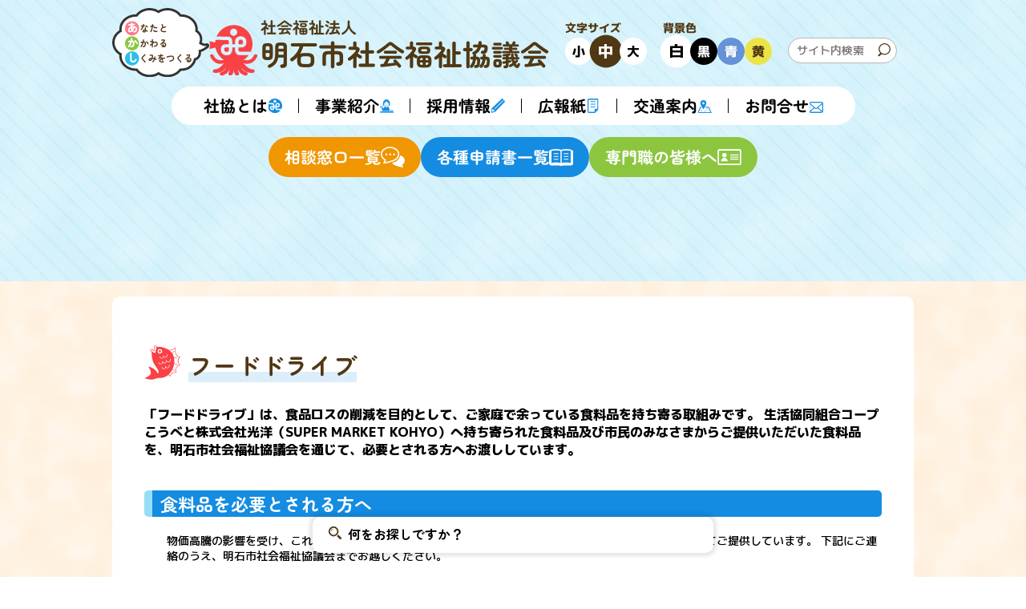

--- FILE ---
content_type: text/html; charset=UTF-8
request_url: https://www.akashi-shakyo.jp/fooddrive/
body_size: 29242
content:
<!DOCTYPE html>
<html lang="ja">

<head prefix="og: http://ogp.me/ns# fb: http://ogp.me/ns/fb# website: http://ogp.me/ns/website#">
  <meta charset="utf-8">
  <meta http-equiv="x-ua-compatible" content="ie=edge" />
  <meta name="viewport" content="width=device-width,initial-scale=1,shrink-to-fit=no" />
  <meta name="format-detection" content="telephone=no">
  <link rel="icon" type="image/x-icon" href="https://www.akashi-shakyo.jp/cms/wp-content/themes/akashi/img/common/favicon.ico">
  <link rel="apple-touch-icon" href="https://www.akashi-shakyo.jp/cms/wp-content/themes/akashi/img/common/apple-touch-icon.png"
    sizes="180x180">
  <link rel="icon" type="image/png"
    href="https://www.akashi-shakyo.jp/cms/wp-content/themes/akashi/img/common/android-chrome-192x192.png" sizes="192x192">
    <link rel="stylesheet" href="https://www.akashi-shakyo.jp/cms/wp-content/themes/akashi/css/style.css?1769355101">
      <link rel="stylesheet"
      href="https://www.akashi-shakyo.jp/cms/wp-content/themes/akashi/css/pages/fooddrive.css?1769355101">
                  <link rel="preconnect" href="https://fonts.googleapis.com">
  <link rel="preconnect" href="https://fonts.gstatic.com" crossorigin>
  <link
    href="https://fonts.googleapis.com/css2?family=M+PLUS+1p:wght@500;800&family=Zen+Maru+Gothic:wght@400;700&display=swap"
    rel="stylesheet">
  <script src="https://www.akashi-shakyo.jp/cms/wp-content/themes/akashi/js/bundle.js" defer></script>
  <!-- Global site tag (gtag.js) - Google Analytics -->
  <script async src="https://www.googletagmanager.com/gtag/js?id=G-P2WYVBQPG0"></script>
  <script>
    window.dataLayer = window.dataLayer || [];

    function gtag() {
      dataLayer.push(arguments);
    }
    gtag('js', new Date());
    gtag('config', 'G-P2WYVBQPG0');
  </script>
  <meta name='robots' content='max-image-preview:large' />
<link rel='dns-prefetch' href='//s.w.org' />

<!-- SEO SIMPLE PACK 3.0.0 -->
<title>フードドライブ | 明石市社会福祉協議会</title>
<meta name="description" content="&nbsp; フードドライブ 「フードドライブ」は、食品ロスの削減を目的として、ご家庭で余っている食料品を持ち寄る取組みです。 生活協同組合コープこうべと株式会社光洋（SUPER MARKET KOHYO）へ持ち寄られた食料品及び市民のみな">
<meta name="keywords" content="明石市,ボランティア,福祉,募金,福祉サービス,善意銀行,社会福祉法人,社会福祉,介護,福祉機器,車いす">
<link rel="canonical" href="https://www.akashi-shakyo.jp/fooddrive/">
<meta property="og:locale" content="ja_JP">
<meta property="og:type" content="article">
<meta property="og:image" content="https://www.akashi-shakyo.jp/cms/wp-content/uploads/2022/10/ogpimage.png">
<meta property="og:title" content="フードドライブ | 明石市社会福祉協議会">
<meta property="og:description" content="&nbsp; フードドライブ 「フードドライブ」は、食品ロスの削減を目的として、ご家庭で余っている食料品を持ち寄る取組みです。 生活協同組合コープこうべと株式会社光洋（SUPER MARKET KOHYO）へ持ち寄られた食料品及び市民のみな">
<meta property="og:url" content="https://www.akashi-shakyo.jp/fooddrive/">
<meta property="og:site_name" content="明石市社会福祉協議会">
<meta name="twitter:card" content="summary_large_image">
<!-- / SEO SIMPLE PACK -->

<script type="text/javascript">
window._wpemojiSettings = {"baseUrl":"https:\/\/s.w.org\/images\/core\/emoji\/14.0.0\/72x72\/","ext":".png","svgUrl":"https:\/\/s.w.org\/images\/core\/emoji\/14.0.0\/svg\/","svgExt":".svg","source":{"concatemoji":"https:\/\/www.akashi-shakyo.jp\/cms\/wp-includes\/js\/wp-emoji-release.min.js?ver=6.0.2"}};
/*! This file is auto-generated */
!function(e,a,t){var n,r,o,i=a.createElement("canvas"),p=i.getContext&&i.getContext("2d");function s(e,t){var a=String.fromCharCode,e=(p.clearRect(0,0,i.width,i.height),p.fillText(a.apply(this,e),0,0),i.toDataURL());return p.clearRect(0,0,i.width,i.height),p.fillText(a.apply(this,t),0,0),e===i.toDataURL()}function c(e){var t=a.createElement("script");t.src=e,t.defer=t.type="text/javascript",a.getElementsByTagName("head")[0].appendChild(t)}for(o=Array("flag","emoji"),t.supports={everything:!0,everythingExceptFlag:!0},r=0;r<o.length;r++)t.supports[o[r]]=function(e){if(!p||!p.fillText)return!1;switch(p.textBaseline="top",p.font="600 32px Arial",e){case"flag":return s([127987,65039,8205,9895,65039],[127987,65039,8203,9895,65039])?!1:!s([55356,56826,55356,56819],[55356,56826,8203,55356,56819])&&!s([55356,57332,56128,56423,56128,56418,56128,56421,56128,56430,56128,56423,56128,56447],[55356,57332,8203,56128,56423,8203,56128,56418,8203,56128,56421,8203,56128,56430,8203,56128,56423,8203,56128,56447]);case"emoji":return!s([129777,127995,8205,129778,127999],[129777,127995,8203,129778,127999])}return!1}(o[r]),t.supports.everything=t.supports.everything&&t.supports[o[r]],"flag"!==o[r]&&(t.supports.everythingExceptFlag=t.supports.everythingExceptFlag&&t.supports[o[r]]);t.supports.everythingExceptFlag=t.supports.everythingExceptFlag&&!t.supports.flag,t.DOMReady=!1,t.readyCallback=function(){t.DOMReady=!0},t.supports.everything||(n=function(){t.readyCallback()},a.addEventListener?(a.addEventListener("DOMContentLoaded",n,!1),e.addEventListener("load",n,!1)):(e.attachEvent("onload",n),a.attachEvent("onreadystatechange",function(){"complete"===a.readyState&&t.readyCallback()})),(e=t.source||{}).concatemoji?c(e.concatemoji):e.wpemoji&&e.twemoji&&(c(e.twemoji),c(e.wpemoji)))}(window,document,window._wpemojiSettings);
</script>
<style type="text/css">
img.wp-smiley,
img.emoji {
	display: inline !important;
	border: none !important;
	box-shadow: none !important;
	height: 1em !important;
	width: 1em !important;
	margin: 0 0.07em !important;
	vertical-align: -0.1em !important;
	background: none !important;
	padding: 0 !important;
}
</style>
	<link rel='stylesheet' id='wp-block-library-css'  href='https://www.akashi-shakyo.jp/cms/wp-includes/css/dist/block-library/style.min.css?ver=6.0.2' type='text/css' media='all' />
<style id='global-styles-inline-css' type='text/css'>
body{--wp--preset--color--black: #000000;--wp--preset--color--cyan-bluish-gray: #abb8c3;--wp--preset--color--white: #ffffff;--wp--preset--color--pale-pink: #f78da7;--wp--preset--color--vivid-red: #cf2e2e;--wp--preset--color--luminous-vivid-orange: #ff6900;--wp--preset--color--luminous-vivid-amber: #fcb900;--wp--preset--color--light-green-cyan: #7bdcb5;--wp--preset--color--vivid-green-cyan: #00d084;--wp--preset--color--pale-cyan-blue: #8ed1fc;--wp--preset--color--vivid-cyan-blue: #0693e3;--wp--preset--color--vivid-purple: #9b51e0;--wp--preset--gradient--vivid-cyan-blue-to-vivid-purple: linear-gradient(135deg,rgba(6,147,227,1) 0%,rgb(155,81,224) 100%);--wp--preset--gradient--light-green-cyan-to-vivid-green-cyan: linear-gradient(135deg,rgb(122,220,180) 0%,rgb(0,208,130) 100%);--wp--preset--gradient--luminous-vivid-amber-to-luminous-vivid-orange: linear-gradient(135deg,rgba(252,185,0,1) 0%,rgba(255,105,0,1) 100%);--wp--preset--gradient--luminous-vivid-orange-to-vivid-red: linear-gradient(135deg,rgba(255,105,0,1) 0%,rgb(207,46,46) 100%);--wp--preset--gradient--very-light-gray-to-cyan-bluish-gray: linear-gradient(135deg,rgb(238,238,238) 0%,rgb(169,184,195) 100%);--wp--preset--gradient--cool-to-warm-spectrum: linear-gradient(135deg,rgb(74,234,220) 0%,rgb(151,120,209) 20%,rgb(207,42,186) 40%,rgb(238,44,130) 60%,rgb(251,105,98) 80%,rgb(254,248,76) 100%);--wp--preset--gradient--blush-light-purple: linear-gradient(135deg,rgb(255,206,236) 0%,rgb(152,150,240) 100%);--wp--preset--gradient--blush-bordeaux: linear-gradient(135deg,rgb(254,205,165) 0%,rgb(254,45,45) 50%,rgb(107,0,62) 100%);--wp--preset--gradient--luminous-dusk: linear-gradient(135deg,rgb(255,203,112) 0%,rgb(199,81,192) 50%,rgb(65,88,208) 100%);--wp--preset--gradient--pale-ocean: linear-gradient(135deg,rgb(255,245,203) 0%,rgb(182,227,212) 50%,rgb(51,167,181) 100%);--wp--preset--gradient--electric-grass: linear-gradient(135deg,rgb(202,248,128) 0%,rgb(113,206,126) 100%);--wp--preset--gradient--midnight: linear-gradient(135deg,rgb(2,3,129) 0%,rgb(40,116,252) 100%);--wp--preset--duotone--dark-grayscale: url('#wp-duotone-dark-grayscale');--wp--preset--duotone--grayscale: url('#wp-duotone-grayscale');--wp--preset--duotone--purple-yellow: url('#wp-duotone-purple-yellow');--wp--preset--duotone--blue-red: url('#wp-duotone-blue-red');--wp--preset--duotone--midnight: url('#wp-duotone-midnight');--wp--preset--duotone--magenta-yellow: url('#wp-duotone-magenta-yellow');--wp--preset--duotone--purple-green: url('#wp-duotone-purple-green');--wp--preset--duotone--blue-orange: url('#wp-duotone-blue-orange');--wp--preset--font-size--small: 13px;--wp--preset--font-size--medium: 20px;--wp--preset--font-size--large: 36px;--wp--preset--font-size--x-large: 42px;}.has-black-color{color: var(--wp--preset--color--black) !important;}.has-cyan-bluish-gray-color{color: var(--wp--preset--color--cyan-bluish-gray) !important;}.has-white-color{color: var(--wp--preset--color--white) !important;}.has-pale-pink-color{color: var(--wp--preset--color--pale-pink) !important;}.has-vivid-red-color{color: var(--wp--preset--color--vivid-red) !important;}.has-luminous-vivid-orange-color{color: var(--wp--preset--color--luminous-vivid-orange) !important;}.has-luminous-vivid-amber-color{color: var(--wp--preset--color--luminous-vivid-amber) !important;}.has-light-green-cyan-color{color: var(--wp--preset--color--light-green-cyan) !important;}.has-vivid-green-cyan-color{color: var(--wp--preset--color--vivid-green-cyan) !important;}.has-pale-cyan-blue-color{color: var(--wp--preset--color--pale-cyan-blue) !important;}.has-vivid-cyan-blue-color{color: var(--wp--preset--color--vivid-cyan-blue) !important;}.has-vivid-purple-color{color: var(--wp--preset--color--vivid-purple) !important;}.has-black-background-color{background-color: var(--wp--preset--color--black) !important;}.has-cyan-bluish-gray-background-color{background-color: var(--wp--preset--color--cyan-bluish-gray) !important;}.has-white-background-color{background-color: var(--wp--preset--color--white) !important;}.has-pale-pink-background-color{background-color: var(--wp--preset--color--pale-pink) !important;}.has-vivid-red-background-color{background-color: var(--wp--preset--color--vivid-red) !important;}.has-luminous-vivid-orange-background-color{background-color: var(--wp--preset--color--luminous-vivid-orange) !important;}.has-luminous-vivid-amber-background-color{background-color: var(--wp--preset--color--luminous-vivid-amber) !important;}.has-light-green-cyan-background-color{background-color: var(--wp--preset--color--light-green-cyan) !important;}.has-vivid-green-cyan-background-color{background-color: var(--wp--preset--color--vivid-green-cyan) !important;}.has-pale-cyan-blue-background-color{background-color: var(--wp--preset--color--pale-cyan-blue) !important;}.has-vivid-cyan-blue-background-color{background-color: var(--wp--preset--color--vivid-cyan-blue) !important;}.has-vivid-purple-background-color{background-color: var(--wp--preset--color--vivid-purple) !important;}.has-black-border-color{border-color: var(--wp--preset--color--black) !important;}.has-cyan-bluish-gray-border-color{border-color: var(--wp--preset--color--cyan-bluish-gray) !important;}.has-white-border-color{border-color: var(--wp--preset--color--white) !important;}.has-pale-pink-border-color{border-color: var(--wp--preset--color--pale-pink) !important;}.has-vivid-red-border-color{border-color: var(--wp--preset--color--vivid-red) !important;}.has-luminous-vivid-orange-border-color{border-color: var(--wp--preset--color--luminous-vivid-orange) !important;}.has-luminous-vivid-amber-border-color{border-color: var(--wp--preset--color--luminous-vivid-amber) !important;}.has-light-green-cyan-border-color{border-color: var(--wp--preset--color--light-green-cyan) !important;}.has-vivid-green-cyan-border-color{border-color: var(--wp--preset--color--vivid-green-cyan) !important;}.has-pale-cyan-blue-border-color{border-color: var(--wp--preset--color--pale-cyan-blue) !important;}.has-vivid-cyan-blue-border-color{border-color: var(--wp--preset--color--vivid-cyan-blue) !important;}.has-vivid-purple-border-color{border-color: var(--wp--preset--color--vivid-purple) !important;}.has-vivid-cyan-blue-to-vivid-purple-gradient-background{background: var(--wp--preset--gradient--vivid-cyan-blue-to-vivid-purple) !important;}.has-light-green-cyan-to-vivid-green-cyan-gradient-background{background: var(--wp--preset--gradient--light-green-cyan-to-vivid-green-cyan) !important;}.has-luminous-vivid-amber-to-luminous-vivid-orange-gradient-background{background: var(--wp--preset--gradient--luminous-vivid-amber-to-luminous-vivid-orange) !important;}.has-luminous-vivid-orange-to-vivid-red-gradient-background{background: var(--wp--preset--gradient--luminous-vivid-orange-to-vivid-red) !important;}.has-very-light-gray-to-cyan-bluish-gray-gradient-background{background: var(--wp--preset--gradient--very-light-gray-to-cyan-bluish-gray) !important;}.has-cool-to-warm-spectrum-gradient-background{background: var(--wp--preset--gradient--cool-to-warm-spectrum) !important;}.has-blush-light-purple-gradient-background{background: var(--wp--preset--gradient--blush-light-purple) !important;}.has-blush-bordeaux-gradient-background{background: var(--wp--preset--gradient--blush-bordeaux) !important;}.has-luminous-dusk-gradient-background{background: var(--wp--preset--gradient--luminous-dusk) !important;}.has-pale-ocean-gradient-background{background: var(--wp--preset--gradient--pale-ocean) !important;}.has-electric-grass-gradient-background{background: var(--wp--preset--gradient--electric-grass) !important;}.has-midnight-gradient-background{background: var(--wp--preset--gradient--midnight) !important;}.has-small-font-size{font-size: var(--wp--preset--font-size--small) !important;}.has-medium-font-size{font-size: var(--wp--preset--font-size--medium) !important;}.has-large-font-size{font-size: var(--wp--preset--font-size--large) !important;}.has-x-large-font-size{font-size: var(--wp--preset--font-size--x-large) !important;}
</style>
<link rel="https://api.w.org/" href="https://www.akashi-shakyo.jp/wp-json/" /><link rel="alternate" type="application/json" href="https://www.akashi-shakyo.jp/wp-json/wp/v2/pages/120" /><link rel='shortlink' href='https://www.akashi-shakyo.jp/?p=120' />
<link rel="alternate" type="application/json+oembed" href="https://www.akashi-shakyo.jp/wp-json/oembed/1.0/embed?url=https%3A%2F%2Fwww.akashi-shakyo.jp%2Ffooddrive%2F" />
<link rel="alternate" type="text/xml+oembed" href="https://www.akashi-shakyo.jp/wp-json/oembed/1.0/embed?url=https%3A%2F%2Fwww.akashi-shakyo.jp%2Ffooddrive%2F&#038;format=xml" />
</head>

<body>
  <div id="container" lang="ja">
    <header class="header">
      <div class="headerTop">
        <div class="headerTop-msg">
          <img class="pc" src="https://www.akashi-shakyo.jp/cms/wp-content/themes/akashi/img/common/header-msg.svg" alt="あなたとかかわるしくみをつくる">
          <img class="sp" src="https://www.akashi-shakyo.jp/cms/wp-content/themes/akashi/img/common/header-msg-sp.svg" alt="あなたとかかわるしくみをつくる">
        </div>
        <div class="headerTop-title">
          <a href="https://www.akashi-shakyo.jp/">
            <span class="headerTop-title-sub">社会福祉法人</span>
            <span class="headerTop-title-main">明石市<br class="sp">社会福祉協議会</span>
          </a>
        </div>
        <div class="headerTop-fontsize pc">
          <span class="headerTop-fontsize-title">文字サイズ</span>
          <div class="headerTop-fontsize-items">
            <span class="headerTop-fontsize-items-item js-changeFontSize" data-size="small">小</span>
            <span class="headerTop-fontsize-items-item js-changeFontSize" data-size="middle">中</span>
            <span class="headerTop-fontsize-items-item js-changeFontSize" data-size="large">大</span>
          </div>
        </div>
        <div class="headerTop-bg pc">
          <span class="headerTop-bg-title">背景色</span>
          <div class="headerTop-bg-items">
            <span class="headerTop-bg-items-item js-changeBg" data-bg="white">白</span>
            <span class="headerTop-bg-items-item js-changeBg is-black" data-bg="black">黒</span>
            <span class="headerTop-bg-items-item js-changeBg is-blue" data-bg="blue">青</span>
            <span class="headerTop-bg-items-item js-changeBg is-yellow" data-bg="yellow">黄</span>
          </div>
        </div>
         <div class="headerTop-search pc">
			 <form action="https://www.akashi-shakyo.jp" style="display: inline;">
  <input class="headerTop-search-input" type="text" id="search" name="s" placeholder="サイト内検索" value="">
  <span class="headerTop-search-icon"><img src="https://www.akashi-shakyo.jp/cms/wp-content/themes/akashi/img/common/icon-search.svg" alt="サイト内検索"></span>
</form>
		  </div> 
      </div>
      <div class="naviWrap">
         <div class="spSearch sp">
			 <form action="https://www.akashi-shakyo.jp" style="display: inline;">
  <input class="spSearch-input" type="text" id="search" name="s" placeholder="サイト内検索" value="">
  <span class="spSearch-icon"><img src="https://www.akashi-shakyo.jp/cms/wp-content/themes/akashi/img/common/icon-search.svg" alt="サイト内検索"></span>
</form>
		  </div> 
        <nav class="gNavi">
          <ul class="gNavi-ul">
            <li class="gNavi-ul-li"><a href="https://www.akashi-shakyo.jp/about/">
                <span class="gNavi-ul-li-text">社協とは</span>
                <span class="gNavi-ul-li-icon"><img src="https://www.akashi-shakyo.jp/cms/wp-content/themes/akashi/img/common/icon-navi-1.svg" alt=""></span>
              </a></li>
            <li class="gNavi-ul-li"><a href="https://www.akashi-shakyo.jp/jigyou/">
                <span class="gNavi-ul-li-text">事業紹介</span>
                <span class="gNavi-ul-li-icon"><img src="https://www.akashi-shakyo.jp/cms/wp-content/themes/akashi/img/common/icon-navi-2.svg" alt=""></span>
              </a></li>
            <li class="gNavi-ul-li"><a href="https://www.akashi-shakyo.jp/saiyo/">
                <span class="gNavi-ul-li-text">採用情報</span>
                <span class="gNavi-ul-li-icon"><img src="https://www.akashi-shakyo.jp/cms/wp-content/themes/akashi/img/common/icon-navi-6.svg" alt=""></span>
              </a></li>
            <li class="gNavi-ul-li"><a href="https://www.akashi-shakyo.jp/kouhou/">
                <span class="gNavi-ul-li-text">広報紙</span>
                <span class="gNavi-ul-li-icon"><img class="is-kouhou" src="https://www.akashi-shakyo.jp/cms/wp-content/themes/akashi/img/common/icon-navi-5.svg" alt=""></span>
              </a></li>
            <li class="gNavi-ul-li"><a href="https://www.akashi-shakyo.jp/access/">
                <span class="gNavi-ul-li-text">交通案内</span>
                <span class="gNavi-ul-li-icon"><img src="https://www.akashi-shakyo.jp/cms/wp-content/themes/akashi/img/common/icon-navi-3.svg" alt=""></span>
              </a></li>
            <li class="gNavi-ul-li"><a href="https://www.akashi-shakyo.jp/inquiry/">
                <span class="gNavi-ul-li-text">お問合せ</span>
                <span class="gNavi-ul-li-icon"><img src="https://www.akashi-shakyo.jp/cms/wp-content/themes/akashi/img/common/icon-navi-4.svg" alt=""></span>
              </a></li>
          </ul>
        </nav>
		<div class="headerInfo sp">
          <div class="headerInfo-madoguchi">
            <a href="https://www.akashi-shakyo.jp/madoguchi/">相談窓口一覧</a>
          </div>
          <div class="headerInfo-dl">
            <a href="https://www.akashi-shakyo.jp/dl/">各種申請書一覧</a>
          </div>
          <div class="headerInfo-senmon">
            <a href="https://www.akashi-shakyo.jp/senmon/">専門職の皆様へ</a>
          </div>
        </div>
      </div>
	  <div class="headerInfo pc">
        <div class="headerInfo-madoguchi">
          <a href="https://www.akashi-shakyo.jp/madoguchi/">相談窓口一覧</a>
        </div>
        <div class="headerInfo-dl">
          <a href="https://www.akashi-shakyo.jp/dl/">各種申請書一覧</a>
        </div>
        <div class="headerInfo-senmon">
          <a href="https://www.akashi-shakyo.jp/senmon/">専門職の皆様へ</a>
        </div>
      </div>
    </header>
    <div class="dwMenu">
      <div class="dwMenu-hamburger">
        <span></span>
        <span></span>
        <span></span>
      </div>
      <span class="dwMenu-text">メニュー</span>
    </div>
                                
&nbsp;
<div class="contents">
<div class="section-small">
<h1 class="title-l"><span class="title-l-inner">フードドライブ</span></h1>
<div class="leadDescription">

「フードドライブ」は、食品ロスの削減を目的として、ご家庭で余っている食料品を持ち寄る取組みです。
生活協同組合コープこうべと株式会社光洋（SUPER MARKET KOHYO）へ持ち寄られた食料品及び市民のみなさまからご提供いただいた食料品を、明石市社会福祉協議会を通じて、必要とされる方へお渡ししています。

</div>
<section class="section-2">
<h2 class="title-m">食料品を必要とされる方へ</h2>
<div class="indent">

物価高騰の影響を受け、これまで以上に厳しい生活を強いられているなど、食料品を必要とされる方に対してご提供しています。

下記にご連絡のうえ、明石市社会福祉協議会までお越しください。

</div>
</section><section class="section-2">
<h2 class="title-m">譲渡会の実施</h2>
<div class="indent">

生活協同組合コープこうべと協働し、市内６か所の店舗で集められた家庭の余剰食品の譲渡会を行っています。

サロン、ボランティア団体、こども食堂、当事者の会、福祉事業所等へ譲渡し、それぞれが行う福祉活動の中で活用されます。また、地域総合支援センターを通じて、生活困窮世帯等へもお渡ししています。

</div>
<section class="section-1">
<h3 class="title-s">食料品がお手元に届くまで</h3>
<div class="indent">
<ol class="list-number">
 	<li>
<div class="section-1">

明石市内のコープこうべ店舗にて、余剰食品を集めます。
<div class="col is-3 section-small">
<div class="col-contents"><img src="https://www.akashi-shakyo.jp/cms/wp-content/themes/akashi/img/fooddrive/image1.jpg" /></div>
</div>
</div></li>
 	<li>
<div class="section-1">

市内で活動する福祉団体等へお渡しします。
<div class="section-small fooddrive-tiling">
<div class="fooddrive-tiling-image fooddrive-tiling-image-left"><img src="https://www.akashi-shakyo.jp/cms/wp-content/themes/akashi/img/fooddrive/image2.jpg" /></div>
<div class="fooddrive-tiling-image fooddrive-tiling-image-rightTop"><img src="https://www.akashi-shakyo.jp/cms/wp-content/themes/akashi/img/fooddrive/image3.jpg" /></div>
<div class="fooddrive-tiling-image fooddrive-tiling-image-rightBottom"><img src="https://www.akashi-shakyo.jp/cms/wp-content/themes/akashi/img/fooddrive/image4.jpg" /></div>
</div>
</div></li>
 	<li>
<div class="section-1">

各福祉団体の活動の中で活用されます。
<div class="col is-3 section-small">
<div class="col-contents"><img src="https://www.akashi-shakyo.jp/cms/wp-content/themes/akashi/img/fooddrive/image5.jpg" /></div>
<div class="col-contents"><img src="https://www.akashi-shakyo.jp/cms/wp-content/themes/akashi/img/fooddrive/image6.jpg" /></div>
</div>
</div></li>
</ol>
ご家庭の余剰食品がございましたら、市内コープこうべ各店舗(朝霧・大蔵谷・西明石・大久保・魚住)、KOHYO明舞店、明石市社会福祉協議会事務局までお持ち寄りください。

※コープこうべ、KOHYOでは、生鮮食品・賞味期限が１か月未満の食品は受け付けておりません。

</div>
</section></section><section class="section-2">
<h2 class="title-m">利用者さまからのありがとうメッセージ</h2>
<div class="section-1 indent">

一部をご紹介します。
<div class="section-1">
<div class="col section-1">
<div class="col-contents"><img src="https://www.akashi-shakyo.jp/cms/wp-content/themes/akashi/img/fooddrive/thankyou1.jpg" /></div>
</div>
<div class="col is-3 section-small thankYouLetter">
<div class="col-contents"><img src="https://www.akashi-shakyo.jp/cms/wp-content/themes/akashi/img/fooddrive/thankyou2.jpg" /></div>
<div class="col-contents"><img src="https://www.akashi-shakyo.jp/cms/wp-content/themes/akashi/img/fooddrive/thankyou3.jpg" /></div>
<div class="col-contents"><img src="https://www.akashi-shakyo.jp/cms/wp-content/themes/akashi/img/fooddrive/thankyou4.jpg" /></div>
</div>
<div class="col is-3 section-small thankYouLetter">
<div class="col-contents"><img src="https://www.akashi-shakyo.jp/cms/wp-content/themes/akashi/img/fooddrive/thankyou5.jpg" /></div>
<div class="col-contents"><img src="https://www.akashi-shakyo.jp/cms/wp-content/themes/akashi/img/fooddrive/thankyou6.jpg" /></div>
<div class="col-contents"><img src="https://www.akashi-shakyo.jp/cms/wp-content/themes/akashi/img/fooddrive/thankyou7.jpg" /></div>
</div>
</div>
</div>
</section><aside class="contactBnArea">
<h2 class="contactBnArea-title">お問合せ</h2>
<div class="contactBn-wrap">
<div class="contactBn"><span class="contactBn-name">地域支援課</span>
<div class="contactBn-telfax">
<div class="contactBn-telfax-one is-tel"><span class="contactBn-telfax-one-icon"><img src="https://www.akashi-shakyo.jp/cms/wp-content/themes/akashi/img/common/icon-tel-brown.svg" alt="" /></span>
<span class="contactBn-telfax-one-t">TEL／</span>
<span class="contactBn-telfax-one-num tel">078-924-9106</span></div>
<div class="contactBn-telfax-one is-fax"><span class="contactBn-telfax-one-icon"><img src="https://www.akashi-shakyo.jp/cms/wp-content/themes/akashi/img/common/icon-fax-brown.svg" alt="" /></span>
<span class="contactBn-telfax-one-t">FAX／</span>
<span class="contactBn-telfax-one-num">078-924-9109</span></div>
<span class="text-s">受付時間：平日8：55～17：40</span>

</div>
</div>
</div>
</aside></div>
</div>
&nbsp;
<div id="j474gz5" style="display: none;"></div>             
	   

    <div class="pagetop">
      <a href="#"><img src="https://www.akashi-shakyo.jp/cms/wp-content/themes/akashi/img/common/pagetop.svg" alt="トップに戻る"></a>
    </div>
    <footer class="footer">
      <div class="footer-inner">
        <div class="footerInfo">
          <div class="footerInfo-address">
            <div class="footerInfo-address-name">社会福祉法人 明石市社会福祉協議会</div>
            <div class="footerInfo-address-jusho">
              <p>〒673-0037　<br class="sp">兵庫県明石市貴崎1丁目5-13 明石市立総合福祉センター内</p>
            </div>
            <div class="footerInfo-address-telfax">
              <span class="footerInfo-address-telfax-tel">TEL <span class="tel">078-924-9105</span></span>
              <span class="footerInfo-address-telfax-fax">FAX 078-924-9109</span>
            </div>
          </div>
          <ul class="footerInfo-link">
            <li class="footerInfo-link-li"><a href="https://www.akashi-shakyo.jp/privacypolicy/">個人情報取扱について</a></li>
            <li class="footerInfo-link-li"><a href="https://www.akashi-shakyo.jp/jigyou/">サイトマップ</a></li>
          </ul>
        </div>
      </div>
      <small class="footerCopy">Copyright (C)2022 社会福祉法人 明石市社会福祉協議会. All Rights Reserved.</small>
      <section class="footerSearch js-panelWrapper">
        <h2 class="footerSearch-title js-panelTitle">何をお探しですか？</h2>
        <div class="footerSearch-main js-panelContents">
          <ul class="footerSearch-main-ul">
            <li class="footerSearch-main-ul-li"><a href="https://www.akashi-shakyo.jp/marugotosoudan/">生活の相談をしたい</a></li>
            <li class="footerSearch-main-ul-li"><a href="https://www.akashi-shakyo.jp/vc/yougu.html">レクリエーション用具を借りたい</a></li>
            <li class="footerSearch-main-ul-li"><a href="https://www.akashi-shakyo.jp/kaiin/">社協会費について知りたい</a></li>
          </ul>
        </div>
      </section>
    </footer>
    <!-- OGP_URLの挿入 WPで入れる場合は削除する -->
    <script>
      const insertOgpUrl = () => {
        const fullPath = location.href;
        document.head.insertAdjacentHTML('beforeend', '<meta property="og:url" content="' + fullPath + '">')
      }
      insertOgpUrl()
    </script>

  </div>
  <!--container-->
</body>

</html>



--- FILE ---
content_type: text/css
request_url: https://www.akashi-shakyo.jp/cms/wp-content/themes/akashi/css/style.css?1769355101
body_size: 43594
content:
@charset "UTF-8";

html {
  color: #000;
  background: #FFF;
}

body,
div,
dl,
dt,
dd,
ul,
ol,
li,
h1,
h2,
h3,
h4,
h5,
h6,
pre,
code,
form,
fieldset,
legend,
input,
textarea,
p,
blockquote,
th,
td,
select,
main,
address,
span {
  margin: 0;
  padding: 0;
  box-sizing: border-box;
  line-height: 140%;
}

/* HTML5 display-role reset for older browsers */

article,
aside,
details,
figcaption,
figure,
footer,
header,
hgroup,
menu,
nav,
section,
main {
  display: block;
  box-sizing: border-box;
}

a,
span {
  box-sizing: border-box;
}

table {
  border-collapse: collapse;
  border-spacing: 0;
}

fieldset,
img {
  border: 0;
}

address,
caption,
cite,
code,
dfn,
em,
th,
var {
  font-style: normal;
  font-weight: normal;
}

strong {
  font-style: normal;
}

ul li {
  list-style: none;
}

caption,
th {
  text-align: left;
}

h1,
h2,
h3,
h4,
h5,
h6 {
  font-size: 100%;
  font-weight: normal;
}

q:before,
q:after {
  content: "";
}

abbr,
acronym {
  border: 0;
  font-variant: normal;
}

sup {
  vertical-align: text-bottom;
}

sub {
  vertical-align: text-top;
}

input,
textarea,
select {
  font-family: inherit;
  font-size: inherit;
  font-weight: inherit;
}

input,
textarea,
select {
  *font-size: 100%;
}

legend {
  color: #000;
}

figure {
  margin: 0;
}

img {
  -webkit-backface-visibility: hidden;
  backface-visibility: hidden;
}

html {
  font-size: 62.5%;
}

html.fontsize-small {
  font-size: 58%;
}

html.fontsize-large {
  font-size: 70%;
}

body {
  font-size: 1.4rem;
  color: #000;
  font-family: "M PLUS 1p", Hiragino Kaku Gothic Pro, Yu Gothic Medium, Yu Gothic, Meiryo, sans-serif;
  -moz-text-size-adjust: 100%;
  text-size-adjust: 100%;
  -webkit-font-smoothing: antialiased;
  -moz-osx-font-smoothing: grayscale;
  -webkit-text-size-adjust: 100%;
}

body p,
body li,
body table,
body span,
body a {
  transform: rotate(0.05deg);
}

body.bg-white {
  background-color: transparent;
}

body.bg-black {
  background-color: #000000;
}

body.bg-blue {
  background-color: #075FF6;
}

body.bg-yellow {
  background-color: #FFF700;
}

.clearfix:after {
  content: "";
  clear: both;
  display: block;
}

img {
  max-width: 100%;
  vertical-align: bottom;
}

a {
  color: #000;
  text-decoration: none;
  transition: all 0.3s;
}

.bg-blue a:not(.btn-*),
.bg-black a:not(.btn-*) {
  color: #fff;
}

a img {
  opacity: 1;
  transition: all 0.3s;
}

p {
  line-height: 190%;
}

.bg-blue p,
.bg-black p {
  color: #fff;
}

p + p {
  margin-top: 1.2rem;
}

p a {
  text-decoration: underline;
}

.bg-blue p a,
.bg-black p a {
  color: #fff;
}

ol {
  padding-left: 2rem;
}

li {
  line-height: 160%;
}

.bg-blue li,
.bg-black li {
  color: #fff;
}

ruby rt {
  font-size: 40%;
}

em {
  color: #ff0000;
}

input[type=text],
input[type=tel],
input[type=email],
textarea {
  -webkit-appearance: none;
  -moz-appearance: none;
  appearance: none;
  padding: 8px 10px;
  border: 1px solid #b7b7b7;
}

select {
  padding: 8px 10px;
  border: 1px solid #b7b7b7;
}

textarea {
  width: 100%;
  height: 200px;
}

.btn-simple {
  display: inline-flex;
  justify-content: center;
  min-height: 48px;
  border-radius: 6px;
  padding: 13px 27px 10px 25px;
  background: #DCEEFA;
  font-family: "Zen Maru Gothic", Hiragino Kaku Gothic Pro, Yu Gothic Medium, Yu Gothic, Meiryo, sans-serif;
  font-weight: bold;
  font-size: 1.6rem;
  color: #503814;
  text-indent: 0;
  line-height: 140%;
}

.btn-simple::before {
  content: "";
  display: inline-block;
  min-width: 15px;
  width: 15px;
  height: 15px;
  margin-top: 4px;
  margin-right: 5px;
  background: url(../img/common/icon-arrow-r-brown-2.svg) center center/contain no-repeat;
}

p .btn-simple {
  text-decoration: none;
}

li .btn-simple {
  padding-top: 13px;
}

li .btn-simple::before {
  margin-top: 4px;
}

.btn-submit {
  display: inline-block;
  padding: 20px 40px 20px 35px;
  background: #503814;
  border: none;
  font-weight: bold;
  color: #fff;
  font-size: 1.6rem;
  letter-spacing: 0.3rem;
  text-align: center;
  -webkit-appearance: none;
  -moz-appearance: none;
  appearance: none;
  transition: all 0.2s;
  cursor: pointer;
}

.btn-submit.is-gray {
  background: #888;
}

.btn-submit.is-gray::before {
  transform: rotate(180deg);
}

.col {
  display: flex;
  flex-flow: row wrap;
}

.col.is-oneline {
  flex-wrap: nowrap;
  justify-content: space-between;
}

.col-contents {
  width: 100%;
}

.is-oneline .col-contents {
  margin-bottom: 0;
}

.is-oneline .col-contents + .col-contents {
  margin-left: 2%;
}

.is-2 .col-contents {
  max-width: 48%;
}

.is-2 .col-contents:nth-child(even) {
  margin-left: calc(4% - 1px);
}

.is-2 .col-contents:nth-child(n+3) {
  margin-top: 30px;
}

.is-3 .col-contents {
  max-width: 32%;
}

.is-3 .col-contents:not(:nth-child(3n+1)) {
  margin-left: calc(2% - 1px);
}

.is-3 .col-contents:nth-child(n+4) {
  margin-top: 30px;
}

.is-4 .col-contents {
  max-width: 23%;
}

.is-4 .col-contents:not(:nth-child(4n+1)) {
  margin-left: calc(2.6% - 1px);
}

.is-4 .col-contents:nth-child(n+5) {
  margin-top: 30px;
}

.col-contents-title {
  margin-bottom: 5px;
}

.col-contents-text {
  margin-top: 5px;
}

.flImgContents-img {
  max-width: 37%;
  width: 100%;
}

.flImgContents-img.is-s {
  max-width: 200px;
}

.flImgContents-img.is-ss {
  max-width: 100px;
}

.flImgContents-img.is-l {
  max-width: 47%;
}

.flImgContents-img.is-fr {
  float: right;
  margin: 0 0 20px 40px;
}

.flImgContents-img.is-fl {
  float: left;
  margin: 0 40px 20px 0;
}

/*　テキスト、フォント　*/

.text-s {
  font-size: 85%;
}

.text-l {
  font-size: 115%;
}

.cl-red {
  color: #ff0000;
}

.cl-pink {
  color: #FA4146;
}

.cl-blue {
  color: #148CE1;
}

.cl-red-double {
  color: #ff0000;
  border-bottom: 5px double #ff0000;
}

/* リスト */

.list-normal > li {
  margin: 0 0 5px;
  text-indent: -1.6rem;
  padding-left: 1.6rem;
}

.list-normal > li::before {
  content: "●";
  margin-right: 5px;
  font-size: 10px;
  font-family: sans-serif;
  color: #148CE1;
}

.bg-blue .list-normal > li::before {
  color: #fff;
}

.list-normal.is-wide li + li {
  margin-top: 20px;
}

.list-number {
  padding: 0 0 0 25px;
}

.list-number > li {
  list-style: decimal;
  margin: 0 0 5px;
}

.list-numbold {
  counter-reset: li;
  list-style: none;
  padding-left: 2.5rem;
}

.list-numbold > li::before {
  margin: 0 5px 0 -2rem;
  width: 2.5rem;
  content: counter(li) ". ";
  counter-increment: li;
  font-weight: bold;
}

.list-btn li + li {
  margin-top: 10px;
}

/* 定義リスト */

.bg-blue .dl-normal,
.bg-black .dl-normal {
  color: #fff;
}

.dl-normal dt {
  margin-bottom: 10px;
  font-weight: bold;
  font-size: 1.6rem;
}

.dl-normal dd {
  margin-bottom: 30px;
  line-height: 1.8;
}

.al-r {
  text-align: right;
}

.al-c {
  text-align: center;
}

.full {
  width: 100%;
}

.size-30 {
  width: 30%;
}

.size-60 {
  width: 60%;
}

.indent {
  width: 97%;
  margin: 0 0 0 auto;
}

.link-underline {
  position: relative;
  display: inline-block;
  padding-bottom: 5px;
  font-family: "Zen Maru Gothic", Hiragino Kaku Gothic Pro, Yu Gothic Medium, Yu Gothic, Meiryo, sans-serif;
  font-weight: bold;
  color: #503814;
}

.bg-blue .link-underline,
.bg-black .link-underline {
  color: #fff;
}

.link-underline::before {
  content: "";
  display: inline-block;
  width: 15px;
  height: 15px;
  margin-bottom: -2px;
  margin-right: 4px;
  background: url(../img/common/icon-arrow-r-brown.svg) center center/contain no-repeat;
}

.bg-blue .link-underline::before,
.bg-black .link-underline::before {
  border-radius: 50%;
  box-shadow: 0 0 0 1px #fff;
}

.link-underline::after {
  content: "";
  position: absolute;
  bottom: 0;
  left: 0;
  width: 100%;
  height: 2px;
  background: #503814;
}

.bg-blue .link-underline::after,
.bg-black .link-underline::after {
  background-color: #fff;
}

.link-underline .is-sub-text {
  font-weight: normal;
  font-size: 90%;
}

/*　セクション　*/

.section-small {
  margin-top: 20px;
  margin-bottom: 20px;
}

.section-1 {
  margin-top: 30px;
  margin-bottom: 40px;
}

.section-1:first-child {
  margin-top: 0;
}

.section-2 {
  margin-top: 40px;
  margin-bottom: 70px;
}

.section-2:first-child {
  margin-top: 0;
}

.section-3 {
  margin-top: 40px;
  margin-bottom: 100px;
}

.section-3:first-child {
  margin-top: 0;
}

.section-center {
  max-width: 1000px;
  width: 100%;
  margin-right: auto;
  margin-left: auto;
}

/* テーブル */

.nowrap {
  white-space: nowrap;
}

.caption {
  margin-bottom: 5px;
  font-size: 1.6rem;
  font-weight: bold;
}

.table-1 {
  border-collapse: collapse;
}

.table-1 th,
.table-1 td {
  border: 1px solid #ccc;
  padding: 3px 15px;
}

.bg-blue .table-1 th,
.bg-black .table-1 th,
.bg-blue .table-1 td,
.bg-black .table-1 td {
  color: #fff;
}

.table-1 th {
  background: #503814;
  color: #fff;
  font-weight: bold;
}

.table-1 a:not([class*=btn-]) {
  color: #019ab3;
}

.bg-blue .table-1 a:not([class*=btn-]),
.bg-black .table-1 a:not([class*=btn-]) {
  color: #fff;
  text-decoration: underline;
}

.table-2 {
  border-collapse: collapse;
  border-top: 1px solid #ccc;
}

.table-2 th,
.table-2 td {
  padding: 15px;
}

.table-2 tr {
  border-bottom: 1px solid #ccc;
}

.table-2 th {
  font-weight: bold;
  background: #f2f2f2;
}

.bg-blue .table-2 td,
.bg-black .table-2 td {
  color: #fff;
}

.table-2 th,
.table-2 td {
  line-height: 1.6;
}

.table-2 a:not([class*=btn-]) {
  color: #019ab3;
}

.bg-blue .table-2 a:not([class*=btn-]),
.bg-black .table-2 a:not([class*=btn-]) {
  color: #fff;
  text-decoration: underline;
}

.table-3 {
  border-collapse: collapse;
}

.table-3 th,
.table-3 td {
  padding: 15px;
}

.table-3 tr + tr {
  border-top: 1px solid #ccc;
}

.table-3 th {
  font-weight: bold;
  background: #f2f2f2;
}

.bg-blue .table-3 td,
.bg-black .table-3 td {
  color: #fff;
}

.table-3 th,
.table-3 td {
  line-height: 1.6;
}

.table-3 a:not([class*=btn-]) {
  color: #019ab3;
}

.bg-blue .table-3 a:not([class*=btn-]),
.bg-black .table-3 a:not([class*=btn-]) {
  color: #fff;
  text-decoration: underline;
}

.wfix {
  table-layout: fixed;
}

/* タイトル */

.title-bold {
  margin-bottom: 5px;
  font-size: 1.6rem;
  font-weight: bold;
}

.bg-blue .title-bold,
.bg-black .title-bold {
  color: #fff;
}

.title-l {
  margin-bottom: 30px;
  font-family: "Zen Maru Gothic", Hiragino Kaku Gothic Pro, Yu Gothic Medium, Yu Gothic, Meiryo, sans-serif;
  font-weight: bold;
  font-size: 3rem;
  color: #503814;
  text-indent: -6.2rem;
  padding-left: 6.2rem;
}

.bg-blue .title-l,
.bg-black .title-l {
  color: #fff;
}

.title-l::before {
  content: "";
  display: inline-block;
  width: 45px;
  height: 45px;
  margin-bottom: -7px;
  margin-right: 10px;
  background: url(../img/common/icon-tai.svg) center center/contain no-repeat;
}

.title-l.no-mark {
  text-indent: 0;
  padding-left: 0;
}

.title-l.no-mark::before {
  content: none;
}

.bg-white .title-l-inner {
  background: linear-gradient(0deg, #DCEEFA, #DCEEFA 30%, transparent 30%, transparent);
}

.title-m {
  border-left: 10px solid #96DEF5;
  margin-bottom: 20px;
  padding: 1px 0 2px 10px;
  background: #148CE1;
  border-radius: 5px;
  font-family: "Zen Maru Gothic", Hiragino Kaku Gothic Pro, Yu Gothic Medium, Yu Gothic, Meiryo, sans-serif;
  font-size: 2.2rem;
  color: #fff;
  font-weight: bold;
}

.title-s {
  position: relative;
  margin-bottom: 15px;
  padding-bottom: 7px;
  font-family: "Zen Maru Gothic", Hiragino Kaku Gothic Pro, Yu Gothic Medium, Yu Gothic, Meiryo, sans-serif;
  font-weight: bold;
  font-size: 1.8rem;
  color: #503814;
}

.bg-blue .title-s,
.bg-black .title-s {
  color: #fff;
}

.title-s::before {
  content: "";
  display: inline-block;
  width: 26px;
  height: 20px;
  margin-right: 5px;
  background: url(../img/common/icon-shell.svg) center center/contain no-repeat;
}

.title-s::after {
  content: "";
  display: inline-block;
  position: absolute;
  bottom: 0;
  left: 0;
  width: 100%;
  height: 3px;
  background: url(../img/common/line-dot.svg) center center/contain repeat-x;
}

.title-ss {
  margin-bottom: 15px;
  font-size: 1.6rem;
  font-weight: bold;
  border-left: 5px solid #F09600;
  padding-left: 10px;
  color: #503814;
}

.bg-blue .title-ss,
.bg-black .title-ss {
  color: #fff;
}

.bg-white #container {
  background: url(../img/common/bg-sunahama.png) center center/1920px;
}

.main {
  position: relative;
  margin-top: -100px;
  padding-top: 1px;
}

.main::before {
  content: "";
  width: 100%;
  height: 10vw;
  position: absolute;
  left: 0;
  top: 0;
}

.bg-white .main::before {
  background: url(../img/common/bg-wave.png) center center/1920px no-repeat;
}

.contents {
  position: relative;
  margin-left: auto;
  margin-right: auto;
  max-width: 1000px;
  width: 100%;
  padding: 40px;
  border-radius: 10px;
}

.bg-white .contents {
  background: #fff;
}

.leadDescription {
  font-weight: bold;
  font-size: 115%;
}

.leadDescriptionred {
  font-weight: bold;
  font-size: 115%;
  color:red;
  border: 2px solid red;
  padding-left:1rem;
  padding-right:1rem;
  margin-bottom: 10px;
}

.contactBnArea {
  display: flex;
  align-items: center;
  margin-top: 40px;
  padding: 15px;
  border-radius: 10px;
  font-family: "Zen Maru Gothic", Hiragino Kaku Gothic Pro, Yu Gothic Medium, Yu Gothic, Meiryo, sans-serif;
  color: #503814;
}

.bg-white .contactBnArea {
  background: #FFFDE0;
}

.bg-blue .contactBnArea,
.bg-black .contactBnArea {
  color: #fff;
  border: 1px solid #fff;
}

.contactBnArea-title {
  display: inline-block;
  height: 30px;
  position: relative;
  margin-right: 30px;
  padding: 1px 10px 3px;
  background: #503814;
  font-size: 18px;
  font-weight: bold;
  color: #fff;
}

.contactBnArea-title::after {
  content: "";
  display: inline-block;
  position: absolute;
  top: 0;
  left: 100%;
  border-left: 8px solid #503814;
  border-top: 15px solid transparent;
  border-bottom: 15px solid transparent;
}

.contactBn-wrap {
  flex: 1;
}

.contactBn {
  flex: 1;
  display: flex;
  align-items: center;
}

.contactBn + .contactBn {
  margin-top: 10px;
}

.contactBn-name {
  width: 230px;
  min-width: 230px;
  margin-right: 15px;
  font-weight: bold;
  font-size: 1.6rem;
}

.contactBn-telfax {
  display: flex;
  flex-wrap: wrap;
  align-items: center;
}

.contactBn-telfax-one {
  margin-top: -3px;
  width: 190px;
}

.contactBn-telfax-one + .contactBn-telfax-one {
  margin-left: 40px;
}

.contactBn-telfax-one-icon {
  display: inline-block;
  width: 16px;
  height: 16px;
}

.contactBn-telfax-one-num {
  font-size: 2.2rem;
  font-weight: bold;
  line-height: 1;
}

.contactBn-telfax-one-num a {
  color: #503814;
}

.bg-blue .contactBn-telfax-one-num a,
.bg-black .contactBn-telfax-one-num a {
  color: #fff;
}

.contactBn-telfax > .text-s {
  display: block;
  width: 100%;
}

.filter {
  background: #000;
  opacity: 0.3;
  position: fixed;
  width: 100%;
  height: 120%;
  bottom: 0;
  left: 0;
  opacity: 0;
  pointer-events: none;
  transition: all 0.3s;
  z-index: 1;
}

.dwMenu-active .filter {
  opacity: 0.4;
  pointer-events: auto;
}

.pagetop {
  position: fixed;
  bottom: 140px;
  right: 5%;
  width: 50px;
  height: 50px;
  z-index: 2;
}

.footer {
  position: relative;
  padding-top: 200px;
  background: url(../img/common/footer-illust.png) -30% bottom/1400px repeat-x;
}

.bg-blue .footer,
.bg-black .footer {
  background: none;
}

.footer-inner {
  position: relative;
  z-index: 1;
}

.footerSearch {
  position: fixed;
  bottom: 30px;
  left: calc(50% - 250px);
  width: 500px;
  padding-bottom: 8px;
  border-radius: 10px;
  background: #fff;
  box-shadow: 0 0 5px 4px rgba(0, 0, 0, 0.1);
  transition: all 0.3s;
  z-index: 1;
}

.scrollEnd .footerSearch {
  opacity: 0;
  pointer-events: none;
}

.footerSearch-title {
  padding: 10px 20px 5px;
  font-size: 1.6rem;
  font-family: "Zen Maru Gothic", Hiragino Kaku Gothic Pro, Yu Gothic Medium, Yu Gothic, Meiryo, sans-serif;
  font-weight: bold;
  cursor: pointer;
}

.footerSearch-title::before {
  content: "";
  display: inline-block;
  width: 16px;
  height: 16px;
  margin-right: 8px;
  background: url(../img/common/icon-search-2.svg);
}

.footerSearch-main {
  width: 90%;
  margin: 5px auto 0;
  padding: 10px 0 10px;
  border-top: 1px solid #503814;
}

.footerSearch-main-ul-li + .footerSearch-main-ul-li {
  margin-top: 4px;
}

.footerSearch-main-ul-li::before {
  content: "";
  display: inline-block;
  width: 12px;
  height: 12px;
  margin-right: 8px;
  background: url(../img/common/icon-arrow-r-brown.svg) center center/contain no-repeat;
}

.footerInfo {
  display: flex;
  align-items: flex-end;
  justify-content: space-between;
  margin-left: auto;
  margin-right: auto;
  max-width: 1000px;
  width: 100%;
}

.footerInfo-address-name {
  font-family: "Zen Maru Gothic", Hiragino Kaku Gothic Pro, Yu Gothic Medium, Yu Gothic, Meiryo, sans-serif;
  font-size: 2rem;
  font-weight: bold;
  color: #503814;
}

.bg-blue .footerInfo-address-name,
.bg-black .footerInfo-address-name {
  color: #fff;
}

.footerInfo-address-telfax {
  font-family: "Zen Maru Gothic", Hiragino Kaku Gothic Pro, Yu Gothic Medium, Yu Gothic, Meiryo, sans-serif;
  font-size: 2rem;
  font-weight: bold;
  color: #503814;
}

.bg-blue .footerInfo-address-telfax,
.bg-black .footerInfo-address-telfax {
  color: #fff;
}

.footerInfo-address-telfax-tel::before {
  content: "";
  display: inline-block;
  width: 16px;
  height: 16px;
  margin-right: 3px;
  background: url(../img/common/icon-tel-brown.svg) center center/contain no-repeat;
}

.footerInfo-address-telfax-fax {
  margin-left: 15px;
}

.footerInfo-address-telfax-fax::before {
  content: "";
  display: inline-block;
  width: 16px;
  height: 16px;
  margin-right: 3px;
  background: url(../img/common/icon-fax-brown.svg) center center/contain no-repeat;
}

.footerInfo-link {
  display: flex;
}

.footerInfo-link-li {
  font-size: 1.3rem;
  color: #503814;
}

.bg-blue .footerInfo-link-li,
.bg-black .footerInfo-link-li {
  color: #fff;
}

.footerInfo-link-li + .footerInfo-link-li::before {
  content: "|";
  display: inline-block;
  margin: 0 10px;
}

.footerInfo-link-li a {
  color: #503814;
}

.bg-blue .footerInfo-link-li a,
.bg-black .footerInfo-link-li a {
  color: #fff;
}

.footerCopy {
  position: relative;
  display: block;
  margin-top: 10px;
  padding: 10px;
  background: #503814;
  font-size: 1.1rem;
  text-align: center;
  color: #fff;
  z-index: 1;
}

.dwMenu {
  position: fixed;
  top: 20px;
  right: 20px;
  width: 35px;
  height: 35px;
  cursor: pointer;
  z-index: 5;
}

.dwMenu-hamburger {
  position: relative;
  display: block;
  outline: none;
  border: none;
}

.dwMenu-hamburger span {
  position: absolute;
  left: 0;
  width: 35px;
  height: 3px;
  display: inline-block;
  background-color: #148CE1;
  transition: all 0.4s;
}

.dwMenu-hamburger span:nth-of-type(1) {
  top: 0;
  -webkit-animation: menu-bar01 0.75s forwards;
  animation: menu-bar01 0.75s forwards;
}

.dwMenu-hamburger span:nth-of-type(2) {
  top: 11.5px;
  transition: all 0.25s 0.25s;
  opacity: 1;
}

.dwMenu-hamburger span:nth-of-type(3) {
  top: 24px;
  -webkit-animation: menu-bar02 0.75s forwards;
  animation: menu-bar02 0.75s forwards;
}

.dwMenu-active .dwMenu-hamburger span:nth-of-type(1) {
  -webkit-animation: active-menu-bar01 0.75s forwards;
  animation: active-menu-bar01 0.75s forwards;
}

.dwMenu-active .dwMenu-hamburger span:nth-of-type(2) {
  opacity: 0;
}

.dwMenu-active .dwMenu-hamburger span:nth-of-type(3) {
  -webkit-animation: active-menu-bar03 0.75s forwards;
  animation: active-menu-bar03 0.75s forwards;
}

.dwMenu-text {
  display: block;
  margin-top: 27px;
  margin-left: -2px;
  font-weight: bold;
  text-align: center;
  font-size: 0.9rem;
  color: #148CE1;
  white-space: nowrap;
}

@-webkit-keyframes menu-bar01 {
  0% {
    transform: translateY(12px) rotate(45deg);
  }

  50% {
    transform: translateY(12px) rotate(0);
  }

  100% {
    transform: translateY(0) rotate(0);
  }
}

@keyframes menu-bar01 {
  0% {
    transform: translateY(12px) rotate(45deg);
  }

  50% {
    transform: translateY(12px) rotate(0);
  }

  100% {
    transform: translateY(0) rotate(0);
  }
}

@-webkit-keyframes menu-bar02 {
  0% {
    transform: translateY(-12px) rotate(-45deg);
  }

  50% {
    transform: translateY(-12px) rotate(0);
  }

  100% {
    transform: translateY(0) rotate(0);
  }
}

@keyframes menu-bar02 {
  0% {
    transform: translateY(-12px) rotate(-45deg);
  }

  50% {
    transform: translateY(-12px) rotate(0);
  }

  100% {
    transform: translateY(0) rotate(0);
  }
}

@-webkit-keyframes active-menu-bar01 {
  0% {
    transform: translateY(0) rotate(0);
  }

  50% {
    transform: translateY(12px) rotate(0);
  }

  100% {
    transform: translateY(12px) rotate(45deg);
  }
}

@keyframes active-menu-bar01 {
  0% {
    transform: translateY(0) rotate(0);
  }

  50% {
    transform: translateY(12px) rotate(0);
  }

  100% {
    transform: translateY(12px) rotate(45deg);
  }
}

@-webkit-keyframes active-menu-bar03 {
  0% {
    transform: translateY(0) rotate(0);
  }

  50% {
    transform: translateY(-12px) rotate(0);
  }

  100% {
    transform: translateY(-12px) rotate(-45deg);
  }
}

@keyframes active-menu-bar03 {
  0% {
    transform: translateY(0) rotate(0);
  }

  50% {
    transform: translateY(-12px) rotate(0);
  }

  100% {
    transform: translateY(-12px) rotate(-45deg);
  }
}

.header {
  padding-bottom: 100px;
}

.bg-white .header {
  background: url(../img/common/bg-blue.jpg) center top/1920px;
}

.headerTop {
  margin-bottom: 12px;
  padding: 10px 0 0;
  margin-left: auto;
  margin-right: auto;
  max-width: 1000px;
  width: 100%;
  display: flex;
  align-items: center;
}

.headerTop-msg {
  width: 181px;
  margin-right: 4px;
}

.headerTop-title {
  width: 380px;
  font-family: "Zen Maru Gothic", Hiragino Kaku Gothic Pro, Yu Gothic Medium, Yu Gothic, Meiryo, sans-serif;
  font-weight: bold;
  color: #503814;
}

.bg-blue .headerTop-title,
.bg-black .headerTop-title {
  color: #fff;
}

.headerTop-title a {
  display: block;
  color: #503814;
}

.bg-blue .headerTop-title a,
.bg-black .headerTop-title a {
  color: #fff;
}

.headerTop-title-sub {
  display: block;
  font-size: 2rem;
}

.headerTop-title-main {
  font-size: 36px;
  line-height: 1;
}

.headerTop-fontsize {
  margin-right: 20px;
}

.headerTop-fontsize-title {
  display: block;
  margin-bottom: 3px;
  color: #503814;
  font-weight: bold;
}

.bg-blue .headerTop-fontsize-title,
.bg-black .headerTop-fontsize-title {
  color: #fff;
}

.headerTop-fontsize-items {
  display: flex;
  gap: 0 5px;
}

.headerTop-fontsize-items-item {
  background: #fff;
  display: flex;
  align-items: center;
  justify-content: center;
  border-radius: 50%;
  width: 34px;
  height: 34px;
  font-size: 1.6rem;
  font-weight: bold;
  cursor: pointer;
  transition: all 0.2s;
}

.headerTop-fontsize-items-item.is-current {
  background: #503814;
  color: #fff;
  transform: scale(1.2);
}

.headerTop-bg {
  margin-right: 20px;
}

.headerTop-bg-title {
  display: block;
  margin-bottom: 3px;
  color: #503814;
  font-weight: bold;
}

.bg-blue .headerTop-bg-title,
.bg-black .headerTop-bg-title {
  color: #fff;
}

.headerTop-bg-items {
  display: flex;
  gap: 0 5px;
}

.headerTop-bg-items-item {
  background: #fff;
  display: flex;
  align-items: center;
  justify-content: center;
  border-radius: 50%;
  width: 34px;
  height: 34px;
  font-size: 1.6rem;
  font-weight: bold;
  cursor: pointer;
  transition: all 0.2s;
}

.headerTop-bg-items-item.is-current {
  transform: scale(1.2);
}

.headerTop-bg-items-item.is-black {
  background: #000;
  color: #fff;
}

.headerTop-bg-items-item.is-blue {
  background: #6592D8;
  color: #fff;
}

.headerTop-bg-items-item.is-yellow {
  background: #EBE447;
  color: #503814;
}

.headerTop-search {
  position: relative;
  width: 136px;
  height: 32px;
  margin-top: 20px;
}

.headerTop-search-input {
  width: 100%;
  height: 100%;
  padding: 5px;
  border-radius: 30px;
  font-size: 1.6rem;
}

.headerTop-search-input::-moz-placeholder {
  font-size: 1.4rem;
}

.headerTop-search-input:-ms-input-placeholder {
  font-size: 1.4rem;
}

.headerTop-search-input::placeholder {
  font-size: 1.4rem;
}

.headerTop-search-icon {
  position: absolute;
  top: 5px;
  right: 8px;
  width: 16px;
  height: 16px;
}

.headerInfo {
  display: flex;
  align-items: center;
  justify-content: center;
  gap: 0 20px;
  margin-bottom: 30px;
}

.headerInfo-dl {
  display: inline-block;
  font-size: 2rem;
  font-family: "Zen Maru Gothic", Hiragino Kaku Gothic Pro, Yu Gothic Medium, Yu Gothic, Meiryo, sans-serif;
}

.headerInfo-dl a {
  display: flex;
  justify-content: center;
  align-items: center;
  gap: 0 10px;
  background: #148CE1;
  padding: 10px 20px;
  border-radius: 50px;
  color: #fff;
  font-weight: bold;
}

.headerInfo-dl a::after {
  content: "";
  display: inline-block;
  width: 30px;
  height: 30px;
  background: url(../img/common/icon-book-white.svg) center center/contain no-repeat;
}

.headerInfo-senmon {
  display: inline-block;
  font-size: 2rem;
  font-family: "Zen Maru Gothic", Hiragino Kaku Gothic Pro, Yu Gothic Medium, Yu Gothic, Meiryo, sans-serif;
}

.headerInfo-senmon a {
  display: flex;
  justify-content: center;
  align-items: center;
  gap: 0 10px;
  background: #8CC63F;
  padding: 10px 20px;
  border-radius: 50px;
  color: #fff;
  font-weight: bold;
}

.headerInfo-senmon a::after {
  content: "";
  display: inline-block;
  width: 30px;
  height: 30px;
  background: url(../img/common/icon-license.svg) center center/contain no-repeat;
}

.headerInfo-madoguchi {
  display: inline-block;
  font-size: 2rem;
  font-family: "Zen Maru Gothic", Hiragino Kaku Gothic Pro, Yu Gothic Medium, Yu Gothic, Meiryo, sans-serif;
}

.headerInfo-madoguchi a {
  display: flex;
  justify-content: center;
  gap: 0 10px;
  align-items: center;
  background: #F09600;
  padding: 10px 20px;
  border-radius: 50px;
  color: #fff;
  font-weight: bold;
  text-align: center;
}

.headerInfo-madoguchi a::after {
  content: "";
  display: inline-block;
  width: 30px;
  height: 30px;
  background: url(../img/common/icon-comment-white.svg) center center/contain no-repeat;
}

.gNavi {
  text-align: center;
  margin-bottom: 15px;
}

.gNavi-ul {
  display: inline-flex;
  height: 48px;
  padding: 0 20px;
  background: #fff;
  border-radius: 30px;
}

.gNavi-ul-li {
  display: flex;
  align-items: center;
  height: 100%;
  font-size: 2rem;
  font-weight: bold;
  font-family: "Zen Maru Gothic", Hiragino Kaku Gothic Pro, Yu Gothic Medium, Yu Gothic, Meiryo, sans-serif;
}

.gNavi-ul-li a {
  display: flex;
  align-items: center;
  gap: 0 5px;
  height: 100%;
  padding: 0 20px;
}

.gNavi-ul-li-text {
  display: block;
}

.gNavi-ul-li-icon {
  display: block;
  min-width: 18px;
  width: 18px;
  height: 100%;
  padding-top: 5px;
}

.gNavi-ul-li-icon img {
  width: 100%;
}

.gNavi-ul-li-icon img.is-kouhou {
  width: 80%;
}

.spSearch {
  display: block;
  position: relative;
  width: 90%;
  margin: 0 auto 20px;
  z-index: 1;
}

.spSearch-input {
  display: block;
  width: 100%;
  height: 60px;
  border-radius: 30px;
}

.spSearch-icon {
  display: block;
  position: absolute;
  right: 14px;
  top: calc(50% - 13px);
  width: 26px;
  height: 26px;
}

.spSearch-icon img {
  width: 100%;
}

.wpArticle {
  word-break: break-all;
}

.wpArticle p {
  margin-bottom: 20px;
}

.wpArticle p a:not(.btn-*) {
  text-decoration: underline;
}

.wpArticle em {
  font-style: italic;
  color: initial;
}

.wpArticle ol {
  margin: 10px 20px;
  padding: 0;
}

.wpArticle ul {
  margin: 10px 20px;
  list-style-type: disc;
  list-style-position: outside;
  list-style-image: none;
}

.wpArticle ul li {
  list-style: unset;
}

.wpArticle blockquote p {
  font-size: 1.8rem;
}

.wpArticle h1 {
  margin: 50px 40px;
  padding: 10px 15px;
  background: #eef1f3;
  font-size: 1.6rem;
  font-weight: bold;
}

.wpArticle h2 {
  margin: 50px auto 30px;
  font-size: 2.4rem;
  font-weight: bold;
  color: #503814;
}

.wpArticle h3 {
  margin: 50px auto 20px;
  padding-bottom: 3px;
  border-bottom: 1px solid #e5e5e5;
  color: #503814;
  font-size: 1.6rem;
  font-weight: bold;
}

.wpArticle h4 {
  margin: 50px auto 5px;
  font-size: 1.5rem;
  font-weight: bold;
}

.wpArticle img {
  height: auto;
}

.wpArticle table {
  border-collapse: collapse;
  margin-bottom: 20px;
}

.wpArticle table a {
  text-decoration: underline;
}

.wpArticle table th,
.wpArticle table td {
  padding: 10px;
  border: 1px solid #ccc;
}

.wpArticle table th {
  background: #eee;
}

.wpArticle .wp-block-button__link {
  font-size: 1.4rem;
}

.wpArticle .more-link {
  color: #019ab3;
}

.wpArticle .wp-caption {
  max-width: 100%;
}

.wpArticle .alignright {
  float: right;
  margin: 0 0 20px 30px;
}

.wpArticle .alignleft {
  float: left;
  margin: 0 30px 20px 0;
}

.wpArticle .aligncenter {
  display: block;
  margin: 0 auto;
}

/* Slider */

.slick-loading .slick-list {
  background: #fff url("../img/common/slider/../../../img/common/slider/ajax-loader.gif") center center no-repeat;
}

/* Icons */

@font-face {
  font-family: "slick";
  src: url("../img/common/slider/fonts/slick.eot");
  src: url("../img/common/slider/fonts/slick.eot?#iefix") format("embedded-opentype"), url("../img/common/slider/fonts/slick.woff") format("woff"), url("../img/common/slider/fonts/slick.ttf") format("truetype"), url("../img/common/slider/fonts/slick.svg#slick") format("svg");
  font-weight: normal;
  font-style: normal;
}

/* Arrows */

.slick-prev,
.slick-next {
  position: absolute;
  display: block;
  height: 20px;
  width: 20px;
  line-height: 0px;
  font-size: 0px;
  cursor: pointer;
  background: transparent;
  color: transparent;
  top: 50%;
  transform: translate(0, -50%);
  padding: 0;
  border: none;
  outline: none;
}

.slick-prev:hover,
.slick-prev:focus,
.slick-next:hover,
.slick-next:focus {
  outline: none;
  background: transparent;
  color: transparent;
}

.slick-prev:hover:before,
.slick-prev:focus:before,
.slick-next:hover:before,
.slick-next:focus:before {
  opacity: 1;
}

.slick-prev.slick-disabled:before,
.slick-next.slick-disabled:before {
  opacity: 1;
}

.slick-prev:before,
.slick-next:before {
  font-family: "slick";
  font-size: 20px;
  line-height: 1;
  color: white;
  opacity: 1;
  -webkit-font-smoothing: antialiased;
  -moz-osx-font-smoothing: grayscale;
}

.slick-prev {
  left: -25px;
}

[dir=rtl] .slick-prev {
  left: auto;
  right: -25px;
}

.slick-prev:before {
  content: "←";
}

[dir=rtl] .slick-prev:before {
  content: "→";
}

.slick-next {
  right: -25px;
}

[dir=rtl] .slick-next {
  left: -25px;
  right: auto;
}

.slick-next:before {
  content: "→";
}

[dir=rtl] .slick-next:before {
  content: "←";
}

/* Dots */

.slick-dotted.slick-slider {
  margin-bottom: 30px;
}

.slick-dots {
  position: absolute;
  bottom: 0px;
  list-style: none;
  display: block;
  text-align: center;
  padding: 0;
  margin: 0;
  width: 100%;
}

.slick-dots li {
  position: relative;
  display: inline-block;
  height: 20px;
  width: 20px;
  margin: 0 5px;
  padding: 0;
  cursor: pointer;
}

.slick-dots li button {
  border: 0;
  background: transparent;
  display: block;
  height: 20px;
  width: 20px;
  outline: none;
  line-height: 0px;
  font-size: 0px;
  color: transparent;
  padding: 5px;
  cursor: pointer;
}

.slick-dots li button:hover,
.slick-dots li button:focus {
  outline: none;
}

.slick-dots li button:hover:before,
.slick-dots li button:focus:before {
  opacity: 1;
}

.slick-dots li button:before {
  position: absolute;
  top: 0;
  left: 0;
  content: "•";
  width: 10px;
  height: 10px;
  border-radius: 10px;
  border: 1px solid #148CE1;
  background: #148CE1;
  font-family: "slick";
  font-size: 0px;
  line-height: 10px;
  text-align: center;
  color: #148CE1;
  opacity: 1;
  -webkit-font-smoothing: antialiased;
  -moz-osx-font-smoothing: grayscale;
}

.slick-dots li.slick-active button:before {
  background: transparent;
}

/* Slider */

.slick-slider {
  position: relative;
  display: block;
  box-sizing: border-box;
  -webkit-touch-callout: none;
  -webkit-user-select: none;
  -moz-user-select: none;
  -ms-user-select: none;
  user-select: none;
  touch-action: pan-y;
  -webkit-tap-highlight-color: transparent;
}

.slick-list {
  position: relative;
  overflow: hidden;
  display: block;
  margin: 0;
  padding: 0;
}

.slick-list:focus {
  outline: none;
}

.slick-list.dragging {
  cursor: pointer;
  cursor: hand;
}

.slick-slider .slick-track,
.slick-slider .slick-list {
  transform: translate3d(0, 0, 0);
}

.slick-track {
  position: relative;
  left: 0;
  top: 0;
  display: block;
  margin-left: auto;
  margin-right: auto;
}

.slick-track:before,
.slick-track:after {
  content: "";
  display: table;
}

.slick-track:after {
  clear: both;
}

.slick-loading .slick-track {
  visibility: hidden;
}

.slick-slide {
  float: left;
  height: 100%;
  min-height: 1px;
  display: none;
}

[dir=rtl] .slick-slide {
  float: right;
}

.slick-slide img {
  display: block;
}

.slick-slide.slick-loading img {
  display: none;
}

.slick-slide.dragging img {
  pointer-events: none;
}

.slick-initialized .slick-slide {
  display: block;
}

.slick-loading .slick-slide {
  visibility: hidden;
}

.slick-vertical .slick-slide {
  display: block;
  height: auto;
  border: 1px solid transparent;
}

.slick-arrow.slick-hidden {
  display: none;
}

@media (min-width: 768px) {
  .sp {
    display: none !important;
  }

  a:hover img {
    opacity: 0.8;
  }

  p a:hover {
    color: #019ab3;
  }

  .btn-submit:hover {
    background: #eb643b;
    color: #fff;
  }

  .btn-submit.is-gray:hover {
    background: #686868;
    color: #fff;
  }

  .dwMenu {
    display: none;
  }

  .gNavi-ul-li + .gNavi-ul-li::before {
    content: "";
    display: inline-block;
    width: 1px;
    height: 18px;
    background: #000;
  }
}

@media (max-width: 767px) {
  html {
    font-size: 65%;
  }

  .pc {
    display: none !important;
  }

  a:active img {
    opacity: 0.8;
  }

  p a:active {
    color: #019ab3;
  }

  input[type=text],
  input[type=tel],
  input[type=email],
  textarea {
    font-size: 1.6rem;
    border-color: #000;
  }

  .btn-simple {
    padding: 11px 15px 10px;
  }

  .btn-simple::before {
    margin-top: 5px;
  }

  .btn-submit {
    padding: 10px 25px 10px;
    font-size: 1.4rem;
  }

  .col {
    display: block;
  }

  .col.is-sp-flex {
    display: flex;
  }

  .col-contents {
    max-width: 100%;
  }

  .col:not(.is-sp-flex) .col-contents + .col:not(.is-sp-flex) .col-contents {
    margin-top: 10px;
  }

  .is-oneline:not(.is-sp-flex) .col-contents {
    max-width: 100%;
    margin: auto;
  }

  .is-oneline:not(.is-sp-flex) .col-contents + .col-contents {
    margin-top: 30px;
  }

  .is-2 .col-contents:nth-child(n+3) {
    margin-top: 30px;
  }

  .is-2:not(.is-sp-flex) .col-contents {
    max-width: 100%;
    margin: auto;
  }

  .is-2:not(.is-sp-flex) .col-contents + .col-contents {
    margin-top: 30px;
  }

  .is-3 .col-contents:nth-child(n+4) {
    margin-top: 10px;
  }

  .is-3:not(.is-sp-flex) .col-contents {
    max-width: 100%;
    margin: auto;
  }

  .is-3:not(.is-sp-flex) .col-contents + .col-contents {
    margin-top: 30px;
  }

  .is-4 .col-contents:nth-child(n+5) {
    margin-top: 10px;
  }

  .is-4:not(.is-sp-flex) .col-contents {
    max-width: 100%;
    margin: auto;
  }

  .is-4:not(.is-sp-flex) .col-contents + .col-contents {
    margin-top: 30px;
  }

  .flImgContents-img {
    max-width: 100%;
  }

  .flImgContents-img.is-s {
    max-width: 100%;
  }

  .flImgContents-img.is-ss {
    max-width: 70%;
    margin-right: auto;
    margin-left: auto;
  }

  .flImgContents-img.is-l {
    max-width: 100%;
  }

  .flImgContents-img.is-fr {
    margin: 0 auto 20px;
  }

  .flImgContents-img.is-fr:not(.is-sp-float) {
    float: none;
  }

  .flImgContents-img.is-fr.is-sp-float {
    width: 35%;
    margin: 0 0 10px 10px;
  }

  .flImgContents-img.is-fl {
    margin: 0 auto 20px;
  }

  .flImgContents-img.is-fl:not(.is-sp-float) {
    float: none;
  }

  .flImgContents-img.is-fl.is-sp-float {
    width: 35%;
    margin: 0 10px 10px 0;
  }

  .size-30 {
    width: 70%;
  }

  .size-60 {
    width: 100%;
  }

  .section-center-sp {
    width: 90% !important;
    margin-left: auto;
    margin-right: auto;
  }

  .table-1 th,
  .table-1 td {
    font-size: 1.3rem;
  }

  .table-1.sidetitle {
    width: 100%;
  }

  .table-1.sidetitle tr {
    margin-bottom: 10px;
  }

  .table-1.sidetitle th,
  .table-1.sidetitle td {
    width: 100%;
    padding: 5px 0;
    border: none;
  }

  .table-1.sidetitle th {
    padding: 5px 10px;
    margin-bottom: 0;
  }

  .table-2 th,
  .table-2 td {
    padding: 3px 15px;
    font-size: 1.3rem;
  }

  .table-2.sidetitle th {
    padding: 10px 0;
  }

  .table-2.sidetitle td {
    padding: 20px 0;
  }

  .table-3 th,
  .table-3 td {
    padding: 3px 15px;
    font-size: 1.3rem;
  }

  .table-3.sidetitle tr {
    padding: 20px 0;
  }

  .table-3.sidetitle th {
    padding: 10px 0;
  }

  .table-3.sidetitle td {
    padding: 5px;
  }

  .sidetitle tr {
    display: block;
  }

  .sidetitle th,
  .sidetitle td {
    display: block;
    width: 100%;
    padding: 0;
  }

  .sidetitle th {
    margin-bottom: 5px;
    font-weight: bold;
  }

  .tableScrollWrap {
    overflow-x: scroll;
    -webkit-overflow-scrolling: touch;
    width: 100%;
  }

  .title-l {
    text-indent: -4.3rem;
    padding-left: 4.3rem;
    font-size: 2.3rem;
  }

  .title-l::before {
    width: 35px;
    height: 35px;
    margin-right: 3px;
  }

  .title-m {
    font-size: 1.8rem;
  }

  .main {
    margin-top: 0;
    padding-top: 0;
  }

  .main::before {
    top: -10vw;
    height: 20vw;
  }

  .bg-white .main::before {
    background-size: 1000px;
  }

  .contents {
    padding: 40px 5%;
  }

  .contactBnArea {
    display: block;
  }

  .contactBnArea-title {
    margin-right: 10px;
    padding: 1px 5px;
  }

  .contactBn {
    flex-wrap: wrap;
    align-items: center;
    margin: 20px auto 10px;
  }

  .contactBn + .contactBn {
    margin-top: 15px;
  }

  .contactBn-name {
    margin-bottom: 7px;
    width: 100%;
  }

  .contactBn-telfax {
    justify-content: space-between;
    width: 100%;
  }

  .contactBn-telfax-one + .contactBn-telfax-one {
    margin-left: 0;
  }

  .contactBn-telfax-one-icon {
    margin-right: 3px;
  }

  .contactBn-telfax-one-t {
    font-size: 1rem;
  }

  .contactBn-telfax-one-num {
    font-size: 3.5vw;
  }

  .footer {
    padding-top: 100px;
    background-size: 100% auto;
    background-position: left bottom 200px;
  }

  .footer::after {
    content: "";
    position: absolute;
    bottom: 0;
    left: 0;
    width: 100%;
    height: 200px;
    background: #CAEFFA;
  }

  .footerSearch {
    width: 80%;
    left: 5%;
    z-index: 2;
  }

  .footerInfo {
    position: relative;
    display: block;
  }

  .footerInfo-address {
    margin-bottom: 15px;
  }

  .footerInfo-address-name {
    font-size: 5vw;
  }

  .footerInfo-address-jusho {
    font-size: 3.5vw;
  }

  .footerInfo-address-telfax {
    font-size: 4vw;
  }

  .footerInfo-link {
    justify-content: center;
  }

  .footerCopy {
    font-size: 2.2vw;
  }

  .header {
    padding-bottom: 30px;
  }

  .headerTop {
    padding: 10px;
  }

  .headerTop-msg {
    width: 30%;
  }

  .headerTop-title {
    width: auto;
  }

  .headerTop-title-sub {
    font-size: 3.8vw;
  }

  .headerTop-title-main {
    font-size: 6.3vw;
  }

  .headerInfo {
    display: block;
    width: 90%;
    margin: 30px auto 0;
  }

  .headerInfo-dl {
    display: block;
    margin-bottom: 10px;
  }

  .headerInfo-dl a {
    padding: 20px 10px;
  }

  .headerInfo-senmon {
    display: block;
    margin-bottom: 10px;
  }

  .headerInfo-senmon a {
    padding: 20px 10px;
  }

  .headerInfo-madoguchi {
    display: block;
    margin-bottom: 10px;
  }

  .headerInfo-madoguchi a {
    padding: 20px 10px;
  }

  .naviWrap {
    position: relative;
    position: fixed;
    right: 100%;
    top: 0;
    width: 100%;
    height: 100vh;
    margin: 0;
    padding-top: 100px;
    background: #fff;
    transition: all 0.3s cubic-bezier(0.78, 0.01, 0.18, 1);
    transform: translateX(0);
    z-index: 5;
    overflow-y: scroll;
  }

  .dwMenu-active .naviWrap {
    transform: translateX(100%);
  }

  .naviWrap::before {
    content: "";
    position: absolute;
    top: 0;
    left: 0;
    width: 100%;
    height: 60px;
    display: block;
    background: url(../img/common/bg-blue.jpg) center top/1920px #fff;
  }

  .naviWrap::after {
    content: "";
    width: 100%;
    height: 20vw;
    position: absolute;
    left: 0;
    background: url(../img/common/bg-wave.png) center center/1000px no-repeat;
    top: 40px;
  }

  .gNavi-ul {
    display: block;
    height: auto;
  }

  .gNavi-ul-li {
    height: 60px;
    border-bottom: 1px solid #000;
    font-size: 2.3rem;
    font-weight: normal;
  }

  .gNavi-ul-li a {
    width: 100%;
    gap: 0 10px;
    justify-content: center;
    text-align: center;
  }

  .gNavi-ul-li-icon {
    min-width: 25px;
    height: auto;
    margin-top: -8px;
    padding-top: 0;
  }

  .wpArticle h1 {
    margin-bottom: 30px;
  }

  .wpArticle h2 {
    font-size: 1.8rem;
  }

  .wpArticle img {
    display: block;
    margin: 10px auto;
  }

  .wpArticle table th,
  .wpArticle table td {
    font-size: 1.3rem;
  }

  .wpArticle .alignright {
    float: none;
    margin: 10px auto;
  }

  .wpArticle .alignleft {
    float: none;
    margin: 10px auto;
  }
}

@media (max-width: 767px) and (max-width: 767px) {
  .contents {
    margin-left: auto;
    margin-right: auto;
    max-width: 90%;
    width: 90%;
  }

  .footerInfo {
    margin-left: auto;
    margin-right: auto;
    max-width: 90%;
    width: 90%;
  }
}

@media (min-width: 768px) and (max-width: 1099px) {
  .section-center {
    width: 90%;
    margin-left: auto;
    margin-right: auto;
  }

  .contents {
    max-width: 90%;
    width: 90%;
  }

  .footerInfo {
    max-width: 90%;
    width: 90%;
  }

  .headerTop {
    max-width: 90%;
    width: 90%;
  }
}

@media (min-width: 768px) and (max-width: 979px) {
  .contactBn {
    display: block;
    margin: 0 auto;
  }

  .contactBn-name {
    display: block;
    width: 100%;
    margin-bottom: 5px;
  }

  .footerInfo-link {
    min-width: 260px;
  }

  .headerTop {
    gap: 15px;
    flex-wrap: wrap;
    justify-content: center;
    margin-bottom: 30px;
  }

  .headerTop-search {
    width: 200px;
  }
}

@media (min-width: 980px) and (max-width: 1099px) {
  .contactBn-name {
    min-width: 200px;
  }

  .headerTop-title-main {
    font-size: 3vw;
  }
}

@media (hover: hover) {
  .btn-simple:hover {
    background: #b8def7;
  }

  .link-underline:hover {
    color: #019ab3;
  }

  .footerInfo-link-li a:hover {
    color: #019ab3;
  }

  .headerTop-fontsize-items-item:hover {
    box-shadow: 0 0 0 1px #000;
  }

  .headerTop-bg-items-item:hover {
    box-shadow: 0 0 0 1px #000;
  }

  .headerInfo-dl a:hover {
    background: #00a7fb;
  }

  .headerInfo-senmon a:hover {
    background: #a5d26b;
  }

  .headerInfo-madoguchi a:hover {
    background: #e8b706;
  }

  .gNavi-ul-li a:hover {
    background: #DCEEFA;
  }
}

/* add */
@media (max-width: 820px) {
  .gNavi-ul-li {
    font-size: 1.6rem;
  }
  .gNavi-ul-li a {
    padding: 0 18px;
  }
  .gNavi-ul-li-icon {
    padding-top: 9px;
  }
}
@media (max-width: 736px) {
  .gNavi-ul-li {
    font-size: 2.3rem;
  }
  .gNavi-ul-li a {
    padding: 0 20px;
  }
  .gNavi-ul-li-icon {
    padding-top: 0;
  }
}

--- FILE ---
content_type: text/css
request_url: https://www.akashi-shakyo.jp/cms/wp-content/themes/akashi/css/pages/fooddrive.css?1769355101
body_size: 1243
content:
.thankYouLetter img {
  border: solid 1px #999;
}

.fooddrive-tiling {
  display: -ms-grid;
  display: grid;
  -ms-grid-columns: (32%)[2];
  grid-template-columns: repeat(2, 32%);
  -ms-grid-rows: (1fr)[2];
  grid-template-rows: repeat(2, 1fr);
  grid-column-gap: calc(2% - 1px);
  grid-row-gap: calc(4% - 1px);
}

.fooddrive-tiling-image img {
  width: 100%;
  height: 100%;
  -o-object-fit: cover;
  object-fit: cover;
}

.fooddrive-tiling-image-left {
  -ms-grid-row: 1;
  -ms-grid-row-span: 2;
  -ms-grid-column: 1;
  -ms-grid-column-span: 1;
  grid-area: 1/1/3/2;
}

.fooddrive-tiling-image-left img {
  aspect-ratio: 1/1.331;
}

.fooddrive-tiling-image-rightTop {
  -ms-grid-row: 1;
  -ms-grid-row-span: 1;
  -ms-grid-column: 2;
  -ms-grid-column-span: 1;
  grid-area: 1/2/2/3;
}

.fooddrive-tiling-image-rightTop img {
  aspect-ratio: 1.331/1;
}

.fooddrive-tiling-image-rightBottom {
  -ms-grid-row: 2;
  -ms-grid-row-span: 1;
  -ms-grid-column: 2;
  -ms-grid-column-span: 1;
  grid-area: 2/2/3/3;
}

.fooddrive-tiling-image-rightBottom img {
  aspect-ratio: 1.331/1;
}

@media (max-width: 767px) {
  .fooddrive-tiling {
    -ms-grid-columns: (49%)[2];
    grid-template-columns: repeat(2, 49%);
    grid-row-gap: calc(2% - 1px);
  }
}

--- FILE ---
content_type: image/svg+xml
request_url: https://www.akashi-shakyo.jp/cms/wp-content/themes/akashi/img/common/icon-navi-5.svg
body_size: 869
content:
<svg xmlns="http://www.w3.org/2000/svg" width="36.25" height="45.606" viewBox="0 0 36.25 45.606">
  <path id="パス_24" data-name="パス 24" d="M482.6,620.569H467.4a1.169,1.169,0,0,1,0-2.339h15.2a1.169,1.169,0,0,1,0,2.339Zm1.169,7.255a1.169,1.169,0,0,0-1.169-1.169H467.4a1.169,1.169,0,0,0,0,2.339h15.2A1.169,1.169,0,0,0,483.77,627.824Zm0,8.425a1.169,1.169,0,0,0-1.169-1.169H467.4a1.169,1.169,0,0,0,0,2.339h15.2A1.169,1.169,0,0,0,483.77,636.249Zm9.355-22.129v29.234a1.757,1.757,0,0,1-.513,1.24l-10.525,10.525a1.752,1.752,0,0,1-1.24.514h-19.88a4.1,4.1,0,0,1-4.092-4.093V614.12a4.1,4.1,0,0,1,4.092-4.093h28.066A4.1,4.1,0,0,1,493.125,614.12Zm-32.158,38.005h18.9v-6.6a3.019,3.019,0,0,1,3.016-3.016h6.729V614.12a.586.586,0,0,0-.584-.585H460.967a.586.586,0,0,0-.584.585v37.42A.586.586,0,0,0,460.967,652.125Z" transform="translate(-456.875 -610.027)" fill="#148ce1"/>
</svg>


--- FILE ---
content_type: image/svg+xml
request_url: https://www.akashi-shakyo.jp/cms/wp-content/themes/akashi/img/common/icon-tai.svg
body_size: 23838
content:
<svg height="43.444" viewBox="0 0 45.951 43.444" width="45.951" xmlns="http://www.w3.org/2000/svg"><g transform="translate(-507.948 -322.689)"><path d="m537.139 327.958a4.28 4.28 0 0 0 .7.313 4.332 4.332 0 0 0 .7.192c.239.06.451.267.7.292s.5-.123.746-.128a7.25 7.25 0 0 0 .729-.071c.244-.03.505.056.749.006s.441-.262.68-.329.5-.05.732-.131.533-.007.761-.1.372-.407.593-.508.522-.071.736-.18c.232-.116.4-.34.6-.455.233-.128.474-.207.671-.325.24-.144.489-.219.666-.333.384-.249.259-.633.576-.451s.046.274.018.727c-.012.208-.225.444-.234.719-.007.224.072.472.072.731 0 .231.068.474.075.727.007.236.107.473.122.721s-.182.5-.158.743.09.481.125.722.178.464.226.7.175.455.238.687.109.472.19.7a7.024 7.024 0 0 0 .2.7 5.065 5.065 0 0 0 .339.647c.149.215.223.488.382.676s.46.285.635.457.384.342.575.495.369.37.572.5a7.087 7.087 0 0 0 .712.282c.243.127.469.233.686.321.267.108.449.371.655.431.446.131.713-.326.753.045s-.237.128-.6.385a3.791 3.791 0 0 0 -.609.4 5.527 5.527 0 0 0 -.4.611 4.475 4.475 0 0 0 -.448.574 4.862 4.862 0 0 0 -.35.646c-.077.215.042.5-.012.746-.05.226-.237.438-.263.693-.024.23.013.478.012.733s-.15.52-.132.759c.02.26.16.5.2.739.043.257.053.516.115.746a7.386 7.386 0 0 0 .215.723c.094.247.326.42.432.627a5.735 5.735 0 0 0 .419.606c.16.237.25.476.39.634.3.345.5.131.4.485s-.159.059-.589.173a5.745 5.745 0 0 0 -.682.215c-.2.083-.359.3-.583.421-.2.109-.5.073-.706.22a6.477 6.477 0 0 0 -.528.495 5.823 5.823 0 0 0 -.587.439c-.152.174-.108.513-.25.718a6.294 6.294 0 0 0 -.461.557 7.239 7.239 0 0 0 -.433.627 5.625 5.625 0 0 0 -.158.744 5.119 5.119 0 0 0 .012.755 5.316 5.316 0 0 0 -.03.727 5.921 5.921 0 0 0 .015.735c.038.264-.006.526.054.749a7.305 7.305 0 0 0 .192.724c.167.417.665.364.508.694s-.4-.044-.835.011c-.2.026-.438.086-.7.132-.219.038-.447.111-.691.165-.225.05-.451.122-.686.188s-.49.028-.717.108-.421.239-.638.337a6.032 6.032 0 0 0 -.6.377 4.427 4.427 0 0 0 -.6.372c-.19.162-.486.212-.651.384s-.24.456-.387.641c-.158.2-.19.474-.319.669-.144.219-.451.319-.561.519-.132.241-.221.479-.307.67-.183.407.079.912-.247.757-.343-.163-.215-.356-.476-.632s-.186-.348-.448-.623-.34-.2-.6-.48-.323-.215-.584-.49-.257-.282-.519-.558-.135-.4-.4-.671-.331-.213-.594-.49-.24-.3-.5-.577-.372-.176-.637-.455-.359-.248-.5-.606c-.129-.339.085-.374.1-.736s.063-.36.082-.723.055-.36.074-.722-.142-.37-.122-.732-.068-.366-.049-.728.009-.363.029-.724.209-.352.228-.715-.168-.372-.148-.735.062-.361.081-.724.238-.352.257-.716-.031-.366-.012-.729-.074-.367-.055-.73.084-.359.1-.722-.077-.368-.058-.73.185-.355.205-.717-.21-.376-.191-.74.29-.349.31-.713-.236-.377-.217-.74.257-.351.277-.714-.145-.372-.126-.735.079-.358.1-.718-.083-.367-.063-.728.146-.355.166-.717.109-.358.128-.722-.126-.372-.106-.736.074-.361.093-.724.093-.359.113-.722-.078-.368-.059-.731-.128-.373-.108-.738.241-.353.261-.717 0-.365.015-.73-.138-.373-.118-.739-.037-.368-.018-.733.158-.357.178-.721.16-.357.179-.721-.158-.375-.139-.741.146-.36.166-.726.121-.384.092-.751c-.011-.381-.252-.389-.113-.731z" fill="#fff"/><g fill="#fa4146"><path d="m540.906 362.277c-.087 0-.157-.156-.219-.22-.262-.276-.225-.311-.486-.586s-.318-.223-.58-.5-.339-.2-.6-.48-.278-.258-.539-.533-.16-.374-.422-.65-.26-.277-.522-.552-.2-.339-.461-.616-.392-.157-.655-.434-.315-.23-.58-.508-.18-.358-.444-.636c-.061-.064-.215-.181-.211-.269.019-.362.292-.348.312-.71s-.212-.375-.193-.737.069-.36.088-.722-.069-.366-.049-.728.086-.358.1-.72.027-.361.046-.723.219-.352.238-.714-.1-.369-.084-.732-.013-.364.007-.728 0-.364.021-.728.2-.354.22-.717-.113-.37-.094-.732-.094-.369-.075-.732 0-.363.024-.726.167-.355.187-.718-.053-.367-.033-.731-.046-.367-.026-.731-.02-.365 0-.728.221-.353.241-.716.075-.36.1-.723-.076-.366-.056-.727.077-.358.1-.719-.073-.366-.054-.728.061-.361.081-.725.066-.362.085-.726.1-.359.116-.723-.12-.37-.1-.733.129-.357.148-.721-.24-.378-.221-.744.269-.35.288-.715-.147-.373-.128-.737-.005-.367.015-.732-.032-.368-.012-.733.116-.359.135-.724-.018-.366 0-.729 0-.367.017-.733.065-.364.084-.731.205-.357.225-.725-.207-.379-.187-.747c.006-.115.174-.2.277-.251a.308.308 0 0 1 .317.005 3.745 3.745 0 0 0 .653.285 4.107 4.107 0 0 0 .661.253 4.7 4.7 0 0 0 .705.089 5.929 5.929 0 0 0 .706-.067c.236-.009.491.2.73.164s.437-.26.672-.312.476-.047.705-.114.508.007.733-.072.449-.189.669-.278.462-.161.676-.26.342-.408.548-.512c.224-.113.5-.109.7-.219.224-.124.46-.2.65-.314.233-.139.406-.32.577-.43a1.662 1.662 0 0 0 .511-.5c.1-.075.26.061.37.125a.2.2 0 0 1 .12.239 1.441 1.441 0 0 1 .144.721c-.012.2-.269.429-.277.7-.007.218.025.459.024.711 0 .226.222.46.228.706.006.229-.191.474-.176.716s.247.451.27.689-.151.491-.118.726.261.436.306.667-.087.506-.027.732.093.479.171.7.347.373.448.58a4.718 4.718 0 0 0 .3.631c.143.206.21.461.362.641a7.31 7.31 0 0 0 .534.5c.179.175.362.336.544.482a7.22 7.22 0 0 0 .6.4c.213.139.371.355.574.461a5.929 5.929 0 0 0 .724.177c.254.1.451.278.648.337a1.425 1.425 0 0 0 .716.041c.147.018.143.222.161.368s.03.238-.108.291a3.391 3.391 0 0 0 -.667.4 4.015 4.015 0 0 0 -.6.5 4.186 4.186 0 0 0 -.5.6 5.365 5.365 0 0 0 -.268.739 4.973 4.973 0 0 0 -.295.723 6.146 6.146 0 0 0 -.116.772 7.255 7.255 0 0 0 -.022.779c0 .246.16.471.177.7.018.246-.029.48.008.7.04.245-.074.512-.016.73.063.24.14.473.218.682a6.3 6.3 0 0 0 .325.637c.116.23.353.364.472.544a6.341 6.341 0 0 0 .381.588 1.225 1.225 0 0 0 .552.393c.109.08-.019.3-.056.434s-.052.326-.186.336a4.266 4.266 0 0 0 -.739.157 4.8 4.8 0 0 0 -.734.215c-.217.1-.533.072-.769.219-.206.13-.27.483-.479.658a5.552 5.552 0 0 0 -.576.5 5.883 5.883 0 0 0 -.512.573c-.143.2-.442.328-.572.565a5.9 5.9 0 0 0 -.3.657 5.338 5.338 0 0 0 -.12.712 5.712 5.712 0 0 0 -.2.686 5.173 5.173 0 0 0 .088.709 6.162 6.162 0 0 0 0 .706 5.043 5.043 0 0 0 .3 1.385 1.26 1.26 0 0 0 .421.562.453.453 0 0 1 .042.38c-.052.1-.228.036-.341.043a6.691 6.691 0 0 1 -.775.151c-.226.03-.475.159-.762.212-.242.045-.5.092-.767.157-.248.06-.538.009-.793.09s-.457.287-.7.388-.565.062-.788.19a4.441 4.441 0 0 0 -.639.49 3.911 3.911 0 0 0 -.884 1.1c-.153.193-.24.414-.364.6-.138.209-.427.31-.532.5a6.961 6.961 0 0 0 -.26.658 1.237 1.237 0 0 0 -.108.692c-.033.109-.257.08-.368.106-.02.02-.027.206-.051.206zm-4.825-6.117a1.229 1.229 0 0 0 .418.611c.266.281.229.316.5.6s.321.226.586.5.343.208.609.489.283.263.549.543.165.379.432.66.266.284.534.566.2.344.472.627.323.22.65.432c.071-.171-.011-.379.106-.609.093-.184.3-.332.43-.54.109-.182.14-.439.275-.632.124-.176.478-.19.625-.369s.118-.491.28-.656.358-.28.533-.429a4.936 4.936 0 0 1 .594-.53 7.315 7.315 0 0 1 .73-.3c.236-.106.488-.2.732-.282s.554.029.8-.038.479-.249.722-.3c.271-.058.524-.136.759-.173.3-.048.526-.079.732-.1-.082-.178-.007-.427-.1-.7a5.271 5.271 0 0 1 -.312-.651 5.845 5.845 0 0 1 -.22-.7 6.233 6.233 0 0 1 -.039-.737c.007-.233.175-.467.212-.714a5.783 5.783 0 0 1 .082-.723 5.988 5.988 0 0 1 .177-.717 6.585 6.585 0 0 1 .286-.687c.129-.235.439-.351.579-.555a6.4 6.4 0 0 1 .511-.565 7.24 7.24 0 0 1 .466-.611 6.012 6.012 0 0 1 .635-.433 7.5 7.5 0 0 1 .6-.481 6.114 6.114 0 0 1 .717-.282 6.5 6.5 0 0 1 .785-.227c-.134-.144-.231-.436-.387-.652-.123-.17-.363-.281-.487-.5-.108-.189-.113-.439-.212-.664-.09-.2-.417-.327-.494-.559-.07-.211.106-.5.05-.741-.051-.217-.258-.412-.293-.651-.033-.223-.083-.458-.1-.7-.016-.225-.075-.466-.073-.708a7.2 7.2 0 0 1 .136-.767 7.305 7.305 0 0 1 .082-.764 6.3 6.3 0 0 1 .189-.749 5.45 5.45 0 0 1 .349-.692c.125-.239.414-.351.555-.543.161-.221.156-.556.322-.721a4.3 4.3 0 0 1 .655-.426 7.659 7.659 0 0 1 -.753-.256 7.094 7.094 0 0 1 -.735-.277c-.219-.115-.432-.279-.661-.43a39.956 39.956 0 0 1 -1.3-.909c-.181-.178-.2-.525-.369-.733s-.475-.289-.629-.511a5.7 5.7 0 0 1 -.329-.689c-.109-.22-.063-.508-.151-.748s-.179-.456-.246-.7-.091-.485-.142-.733-.312-.454-.349-.7.064-.518.039-.766.006-.507-.01-.754-.088-.5-.095-.749c-.007-.261-.138-.513-.137-.753 0-.269.179-.519.187-.751.01-.284-.013-.605 0-.815-.173.114-.359.417-.6.562-.193.116-.528.028-.756.156-.2.113-.4.26-.626.377-.211.109-.335.415-.563.522s-.527.012-.757.108-.376.385-.61.469-.529-.03-.765.041-.426.32-.666.376-.521-.083-.763-.045-.487.023-.731.038-.49.21-.734.2a6.109 6.109 0 0 1 -.736-.133 5.166 5.166 0 0 1 -.689-.272 4.744 4.744 0 0 1 -.715-.225c-.142.335-.021.368-.04.731s.012.365-.008.728-.126.357-.145.719.126.371.107.733-.121.357-.14.72.1.37.083.732-.2.354-.224.717.054.368.035.732-.009.365-.028.73-.05.362-.069.726-.057.362-.076.726.081.368.061.732-.074.36-.094.724 0 .365-.017.728 0 .366-.016.73.133.373.114.738-.094.36-.114.724-.186.355-.206.719-.017.364-.036.728.023.364 0 .725.117.369.1.731-.071.36-.09.723.085.369.065.734-.256.352-.276.718.156.373.137.737-.009.364-.028.728-.071.361-.09.725-.189.357-.209.723.232.378.212.744-.055.363-.074.728-.059.364-.078.73-.207.356-.226.721-.007.367-.026.732.086.37.066.735-.086.363-.105.73.1.374.084.741-.058.365-.094.732a1.026 1.026 0 0 0 .097.696z"/><path d="m542.078 334.25c-.079 0-.086-.172-.147-.231-.129-.122-.261-.3-.139-.428.26-.274.341-.2.6-.471s.241-.3.5-.571.292-.246.553-.522.27-.268.533-.545.267-.272.53-.55.178-.358.442-.636.274-.268.537-.546c.121-.129.254-.011.383.111s.286.279.164.408c-.26.274-.252.282-.512.557s-.4.146-.659.422-.213.32-.474.6-.345.2-.607.475-.175.361-.438.638-.234.306-.5.583-.354.193-.617.471c-.056.063-.064.235-.149.235z"/><path d="m545.205 338.874c-.159 0-.189-.149-.211-.31s.007-.224.183-.247c.357-.046.338-.188.7-.235s.377.11.734.064.35-.111.709-.157.335-.228.694-.275.387.162.747.116.347-.148.707-.194c.18-.021.235.137.258.312s-.007.24-.183.262c-.357.047-.35.1-.707.151s-.339.179-.7.225-.375-.087-.734-.04-.362.024-.721.07-.345.161-.705.208-.376-.079-.736-.032c-.015.001-.021.082-.035.082z"/><path d="m549.854 346.969c-.031 0-.076.145-.108.135-.378-.116-.371-.138-.75-.255s-.378-.112-.756-.228-.371-.144-.751-.261-.385-.1-.765-.219-.368-.159-.75-.276-.4-.066-.778-.184c-.169-.052-.156-.221-.1-.391s.16-.4.33-.345c.379.116.339.247.717.363s.381.1.759.219.347.224.726.341.462-.147.842-.03.357.2.738.315.349.22.731.338c.169.052.339.207.288.376-.047.138-.236.102-.373.102z"/><path d="m546.157 354.889c-.051 0-.036-.1-.085-.123-.326-.177-.415-.013-.741-.19s-.351-.134-.679-.312-.331-.173-.659-.35-.252-.322-.581-.5-.289-.252-.618-.431c-.156-.084-.169-.088-.084-.243s.118-.194.275-.109c.326.177.346.14.672.317s.323.186.651.363.384.075.712.253.3.226.633.4.387.072.716.25a.6.6 0 0 1 .2.614c-.056.111-.298.061-.412.061z"/><path d="m521.781 324.751a1.863 1.863 0 0 0 -.27.692c-.067.361-.035.367-.1.728s.164.4.1.764-.271.325-.337.687.121.4.055.761-.317.318-.384.682.331.609 0 .774c-.308.153-.306-.2-.594-.389s-.31-.153-.6-.341-.264-.227-.553-.415-.227-.284-.517-.473-.419.008-.709-.181-.174-.4-.514-.468-.09.236-.113.7c-.01.2.078.454.069.734-.007.221.108.466.1.729 0 .228-.276.467-.277.723 0 .231.169.474.171.727 0 .234-.08.478-.074.729.005.236.073.477.083.726s-.021.482-.009.73.077.476.093.721-.013.484.007.729.1.476.123.721-.018.489.01.733.188.466.219.71.049.48.084.722.078.478.118.719.082.478.127.719.049.486.1.726.126.471.182.709.095.479.157.715.042.5.11.73.256.432.332.663.089.486.176.713.139.472.236.7.25.424.356.643.3.394.416.61.191.451.312.663.283.4.41.607.161.478.293.682.311.382.448.583.288.4.428.6.287.4.428.594.264.415.407.609.141.514.285.71.409.317.552.513.192.468.33.663.288.4.422.6.251.421.378.622.407.329.523.536.071.515.17.729a6.912 6.912 0 0 1 .322.645 5.008 5.008 0 0 1 .269.677 3.541 3.541 0 0 1 .026.726 3.021 3.021 0 0 1 -.114.714 3.2 3.2 0 0 1 -.213.7c-.123.224-.415.276-.6.424a1.972 1.972 0 0 1 -.6.324 3.082 3.082 0 0 1 -.671.186c-.246.035-.476.21-.71.208a6.22 6.22 0 0 1 -.727-.066c-.422-.049-.656-.517-.819-.2s.034.412.014.769-.034.356-.055.714.1.363.076.719-.019.359-.04.717.019.361 0 .72 0 .362-.017.722-.216.357-.122.7.232.033.687.126c.2.041.441.068.715.114.218.037.466 0 .725.038.227.03.438.319.692.345.231.024.492-.152.744-.134.234.017.466.222.717.233.236.01.484-.124.733-.121s.481.039.728.034.474-.163.721-.176.491.143.737.122.477-.079.722-.109.5.058.74.02.454-.22.7-.267.469-.112.707-.169.458-.15.694-.216.507.005.74-.071.443-.209.672-.3.437-.212.663-.308.493-.091.714-.2.326-.424.542-.54.5-.1.709-.222.486-.147.69-.284.4-.291.593-.437.269-.446.46-.6.476-.191.659-.356.34-.36.516-.532.281-.413.451-.591.268-.417.431-.6.411-.292.567-.482.234-.44.384-.635.5-.243.641-.443.168-.485.3-.689.3-.389.435-.6.225-.44.349-.653.143-.481.261-.7.385-.353.495-.573.041-.526.145-.749.411-.355.508-.581.187-.458.278-.687.1-.49.182-.721.233-.442.31-.676.145-.472.215-.708.108-.483.172-.72.2-.461.251-.7-.083-.522-.034-.763.158-.47.2-.712.034-.492.068-.736.13-.479.157-.723.174-.481.193-.726-.1-.5-.091-.747.029-.492.032-.738-.1-.491-.1-.737.036-.491.023-.736.153-.506.131-.751-.316-.462-.346-.705-.057-.484-.1-.727.071-.511.023-.752-.152-.47-.21-.709-.18-.459-.248-.7.082-.542 0-.775-.171-.468-.259-.7-.315-.406-.413-.631-.1-.5-.211-.718-.356-.37-.476-.585-.095-.517-.225-.726-.426-.31-.565-.513-.235-.435-.385-.63-.214-.462-.374-.649-.453-.255-.622-.434-.327-.364-.506-.534-.279-.425-.466-.586-.474-.2-.67-.348-.383-.3-.578-.435-.294-.43-.493-.564-.42-.25-.623-.378-.482-.142-.69-.263-.388-.3-.6-.412-.444-.2-.658-.307-.461-.158-.678-.257-.444-.189-.664-.282-.387-.338-.611-.424-.527.032-.753-.046-.432-.229-.661-.3-.425-.278-.655-.342-.529.108-.761.051-.424-.333-.658-.383-.47-.153-.705-.195-.52.152-.756.117-.459-.232-.7-.26-.481-.1-.716-.124-.5.075-.731.06-.489.015-.724.006-.49.019-.724.018c-.25 0-.493-.137-.725-.132-.252.006-.493.035-.723.046-.254.013-.5-.075-.729-.056-.263.021-.5.119-.719.144-.275.032-.527 0-.726.029-.432.083-.483-.033-.638.286z"/></g><path d="m520.825 332.454a1.105 1.105 0 0 0 .833.08 1.085 1.085 0 0 0 .486-.665 6.933 6.933 0 0 0 .336-.666c.067-.219.126-.461.192-.713.06-.228-.061-.511-.005-.76s.3-.434.353-.68-.029-.5.011-.75.17-.476.2-.721.008-.5.03-.745.168-.494.177-.735c.011-.258 0-.515-.008-.752-.008-.264-.215-.5-.248-.728a3.088 3.088 0 0 0 -.206-.686 1.121 1.121 0 0 0 -.361-.561.807.807 0 0 0 -.644-.257c-.233.038-.388.236-.556.451a2.547 2.547 0 0 0 -.308.643 5.191 5.191 0 0 0 -.255.679c-.055.228-.115.465-.156.714s.021.491-.005.737-.138.48-.155.723-.127.494-.136.732c-.01.258.05.509.047.739 0 .274.109.522.111.734a1.931 1.931 0 0 1 -.174.8c-.258-.291-.134-.3-.466-.625-.163-.16-.355-.343-.568-.53-.189-.165-.416-.3-.628-.459a6.808 6.808 0 0 0 -.689-.357c-.235-.14-.35-.52-.581-.6a1.836 1.836 0 0 0 -.811.027 1.132 1.132 0 0 0 -.758.28c-.18.209-.091.505-.067.742a1.477 1.477 0 0 0 .11.735c.123.183.432.249.62.435a6.354 6.354 0 0 0 .493.537c.184.147.46.178.665.32s.28.456.489.586.493.13.7.25.414.274.625.385c.226.119.492.131.7.231.245.121.41.344.607.43z" fill="#fff"/><path d="m521.234 333a1.582 1.582 0 0 1 -.562-.191l.026-.061c-.043-.019-.293-.144-.672-.329-.194-.1-.459-.132-.705-.262-.207-.109-.446-.2-.673-.332-.211-.12-.4-.3-.618-.432s-.391-.318-.6-.461-.449-.245-.641-.4a6.576 6.576 0 0 1 -.485-.581 4.4 4.4 0 0 1 -.53-.526 1.928 1.928 0 0 1 -.3-.674 1.106 1.106 0 0 1 .083-.543c.046-.181-.047-.447.086-.6s.4-.16.572-.24a1.322 1.322 0 0 1 .556-.032s.007-.039.011-.039a2.233 2.233 0 0 1 .8-.02 4.877 4.877 0 0 1 .689.414 7.5 7.5 0 0 1 .7.391c.217.162.283.5.475.668.216.188.483.19.651.355 0-.231-.008-.423-.005-.7 0-.245-.008-.506 0-.775.01-.251.122-.505.143-.766s-.051-.525-.019-.781.247-.488.295-.737-.02-.542.049-.78a6.117 6.117 0 0 1 .158-.779c.121-.254.4-.39.567-.559.189-.2.357-.485.612-.527.234-.038.431.232.626.3s.489.023.637.2a2.186 2.186 0 0 1 .413.671 5.01 5.01 0 0 1 .073.765c.03.234-.109.493-.1.754.007.241.051.486.041.743s.08.5.056.754-.027.5-.06.751-.015.509-.056.754-.281.464-.329.706.024.525-.03.762c-.058.255-.23.472-.29.7-.068.264-.188.49-.253.708-.085.282-.211.5-.281.679a1.138 1.138 0 0 1 -.625.744c-.163.07-.309.308-.485.308zm-.229-.952c.177.078.3.145.477.07a.658.658 0 0 0 .414-.34c.08-.211.174-.446.254-.707.07-.227.055-.492.121-.747.061-.236.089-.486.145-.739s.159-.476.206-.726.147-.486.186-.736.012-.51.042-.759.17-.5.189-.745-.028-.52-.023-.764c.005-.266.017-.521 0-.758a5.915 5.915 0 0 0 -.021-.771c-.067-.289-.348-.432-.48-.593-.147-.18-.244-.361-.5-.32a.983.983 0 0 0 -.658.48 4.148 4.148 0 0 0 -.249.747c-.065.225.05.516 0 .784-.044.239-.156.477-.188.739-.031.246.007.506-.014.765s-.256.495-.268.752.2.521.2.776-.047.512-.043.762.029.516.041.762c.007.136-.14.219-.266.27s-.29.1-.38-.006c-.12-.135-.161-.438-.363-.637-.156-.152-.423-.223-.61-.39s-.433-.211-.622-.358-.287-.423-.482-.547c-.212-.136-.5-.1-.7-.181-.243-.1-.423-.417-.631-.417l-.007.216c-.236 0-.3.092-.45.265-.136.156-.233.21-.189.407a1.535 1.535 0 0 0 .24.738 5.586 5.586 0 0 0 .587.514c.183.157.453.23.669.386s.426.268.647.409.46.219.683.349.354.427.577.546.523.126.745.235c.244.119.45.336.667.431.07-.01.054-.166.054-.166z" fill="#fa4146"/><path d="m530.425 331.265a2.881 2.881 0 0 1 -.46.59 2.8 2.8 0 0 1 -.517.525 2.867 2.867 0 0 1 -.638.392c-.232.087-.5-.025-.75 0s-.492.222-.741.181a3.073 3.073 0 0 1 -.759-.153c-.233-.106-.343-.42-.532-.574a2.829 2.829 0 0 1 -.551-.491 2.9 2.9 0 0 1 -.4-.639 2.957 2.957 0 0 1 -.176-.737 3.029 3.029 0 0 1 .172-.734 2.654 2.654 0 0 1 .221-.684 2.891 2.891 0 0 1 .3-.675 2.785 2.785 0 0 1 .577-.461 2.7 2.7 0 0 1 .641-.35 2.757 2.757 0 0 1 .709-.181 2.982 2.982 0 0 1 .757-.113 3.147 3.147 0 0 1 .688.332 2.751 2.751 0 0 1 .58.451c.2.16.509.21.652.41a3.026 3.026 0 0 1 .277.712 2.865 2.865 0 0 1 .149.73 2.94 2.94 0 0 1 .054.754 3.026 3.026 0 0 1 -.253.715z" fill="#fff"/><path d="m529.03 330.633a1.272 1.272 0 0 1 -.431.562c-.211.151-.4.375-.654.4a1.527 1.527 0 0 1 -.743-.213 1.307 1.307 0 0 1 -.494-.53 1.051 1.051 0 0 1 -.159-1.343c.111-.246.1-.606.3-.752a1.709 1.709 0 0 1 .795-.177 1.6 1.6 0 0 1 .8.06c.245.111.286.455.432.659a1.33 1.33 0 0 1 .344.634 1.349 1.349 0 0 1 -.19.7z" fill="#fa4146"/><path d="m528.939 346.555c-.283 0-.6.13-.873.033a3.163 3.163 0 0 1 -.813-.368 3.739 3.739 0 0 1 -.573-.645c-.178-.21-.177-.539-.309-.789a3.905 3.905 0 0 1 -.373-.731c-.009-.018.069-.06.064-.081-.046-.171-.092-.312.079-.358.082-.022.109.111.183.154s.17 0 .192.083a3.439 3.439 0 0 0 .259.668 3.276 3.276 0 0 0 .354.631c.154.184.457.2.648.336a2.028 2.028 0 0 0 .77.35 1.834 1.834 0 0 0 .869.132 2.027 2.027 0 0 0 .7-.249 2.317 2.317 0 0 0 .48-.567 2.759 2.759 0 0 0 .341-.656 3.245 3.245 0 0 0 .157-.726c.014-.231-.253-.452-.291-.694-.041-.112.146-.282.114-.4-.045-.171-.035-.264.136-.31.082-.023.2-.116.272-.073a.4.4 0 0 1 .132.238c.031.118.01.251.03.369.088.229.32.381.448.575a2.823 2.823 0 0 0 .459.517 2.445 2.445 0 0 0 .546.42 3.234 3.234 0 0 0 1.385.347c.259-.069.428-.351.629-.517a2.048 2.048 0 0 0 .482-.59c.126-.22.365-.417.426-.682a3.438 3.438 0 0 0 -.045-.8 3.507 3.507 0 0 0 .02-.807c-.046-.171-.016-.175.155-.221.081-.023.082-.06.156-.017s.269-.006.291.077a3.533 3.533 0 0 0 .186.763 3.411 3.411 0 0 0 .394.7c.184.2.511.222.73.35a1.971 1.971 0 0 0 .712.223 1.681 1.681 0 0 0 .743.023 1.968 1.968 0 0 0 .87-.291 2.479 2.479 0 0 0 .48-.793 2.908 2.908 0 0 0 .248-.681 3.379 3.379 0 0 0 -.1-.719 3.283 3.283 0 0 0 -.053-.7.394.394 0 0 1 .208-.466c.17-.046.3.146.348.317.056.21.294.39.316.6a4.021 4.021 0 0 1 .024.666c-.013.217-.212.415-.262.622a3.433 3.433 0 0 1 -.157.626 3.161 3.161 0 0 1 -.39.7 2.69 2.69 0 0 1 -.619.509 2.5 2.5 0 0 1 -.739.275 2.374 2.374 0 0 1 -.656.043 2.423 2.423 0 0 1 -.627-.157 2.6 2.6 0 0 1 -.59-.245c-.191-.106-.528-.02-.7-.168s-.187-.274-.328-.452c-.033.225-.244.26-.316.467s.028.505-.085.693a3.079 3.079 0 0 1 -.424.541c-.157.159-.459.126-.651.239s-.313.364-.533.422a2.472 2.472 0 0 1 -.822-.033 2.541 2.541 0 0 1 -.771-.2 3.039 3.039 0 0 1 -.755-.314 3.448 3.448 0 0 1 -.567-.577 3.683 3.683 0 0 1 -.11.822 3.235 3.235 0 0 1 -.533.656 2.608 2.608 0 0 1 -.663.459 2.187 2.187 0 0 1 -.71.3 2.25 2.25 0 0 1 -.598.131z" fill="#fff"/><path d="m530.254 339.268a2.2 2.2 0 0 1 -.734-.1 2.728 2.728 0 0 1 -.742-.231 3.3 3.3 0 0 1 -.516-.589c-.174-.193-.5-.287-.632-.52a4.124 4.124 0 0 1 -.259-.765c-.009-.018-.06-.025-.066-.045-.051-.169.156-.321.325-.372.082-.024.186-.123.261-.082s0 .191.022.273c.064.216.336.347.439.538a2.927 2.927 0 0 0 .3.581 2.7 2.7 0 0 0 .46.486 2.065 2.065 0 0 0 .8.232 1.656 1.656 0 0 0 .812.011 1.834 1.834 0 0 0 .78-.343 2.31 2.31 0 0 0 .5-.713 2.921 2.921 0 0 0 .05-.842 2.95 2.95 0 0 0 .025-.819c-.041-.105-.221-.171-.253-.281-.024-.082.2-.161.237-.236s.014-.216.1-.239a.446.446 0 0 1 .495.231c.032.11.091.206.114.317a3 3 0 0 0 .317.745 2.956 2.956 0 0 0 .519.678 2.435 2.435 0 0 0 .814.351c.278.056.565-.171.833-.25a1.535 1.535 0 0 0 .662-.418 1.945 1.945 0 0 0 .488-.635 2.587 2.587 0 0 0 .251-.612 3.048 3.048 0 0 0 -.055-.66 3.294 3.294 0 0 0 -.005-.673c-.05-.168.013-.22.18-.272s.247-.043.3.126c.007.023.109.017.111.039a3.8 3.8 0 0 1 .091.783 3.5 3.5 0 0 1 -.106.771 3.086 3.086 0 0 1 -.2.74 2.646 2.646 0 0 1 -.39.6 2.335 2.335 0 0 1 -.493.521 2.226 2.226 0 0 1 -.638.352c-.241.071-.486.268-.734.259s-.451-.294-.69-.378a2.639 2.639 0 0 1 -.652-.305 3.8 3.8 0 0 1 -.683-.565 3.823 3.823 0 0 1 -.258.849 2.676 2.676 0 0 1 -.4.6 2.322 2.322 0 0 1 -.495.517 2.177 2.177 0 0 1 -.657.283 2.117 2.117 0 0 1 -.628.062z" fill="#fff"/><path d="m532.963 352.682c-.261 0-.565.218-.817.135a3.157 3.157 0 0 1 -.69-.436c-.212-.144-.287-.447-.467-.647s-.517-.266-.649-.5a4.327 4.327 0 0 1 -.163-.794c-.01-.018-.093-.014-.1-.034-.049-.17.1-.261.268-.31s.267-.031.317.139a3.277 3.277 0 0 0 .295.683c.124.219.383.329.547.5a2.277 2.277 0 0 0 .577.4 1.921 1.921 0 0 0 .633.3 1.867 1.867 0 0 0 .749.1 1.918 1.918 0 0 0 .621-.328 2.171 2.171 0 0 0 .464-.522 2.706 2.706 0 0 0 .183-.662c.058-.206-.049-.436-.041-.663a2.8 2.8 0 0 0 .012-.641c-.041-.1-.149-.188-.181-.3-.05-.17.178-.394.348-.445.082-.023.133.088.208.129s.1.033.127.115c.032.11.063.223.085.333.087.211.337.339.46.516s.138.49.3.632.481.1.675.191.371.343.586.365a1.934 1.934 0 0 0 .7-.047c.239-.071.4-.329.584-.488a2.037 2.037 0 0 0 .51-.529 2.583 2.583 0 0 0 .2-.71 2.909 2.909 0 0 0 .027-.726 3.181 3.181 0 0 0 -.034-.74c-.024-.083-.119-.172-.077-.247s.157-.076.24-.1a.315.315 0 0 1 .41.182c.005.02.127.009.128.029a3.925 3.925 0 0 1 .1.783 3.753 3.753 0 0 1 -.02.788c-.038.258-.283.464-.376.7a2.71 2.71 0 0 1 -.4.624 2.49 2.49 0 0 1 -.454.6 2.317 2.317 0 0 1 -.728.194c-.25.073-.47.371-.721.36a2.781 2.781 0 0 1 -.788-.154 3.2 3.2 0 0 1 -.647-.457 2.6 2.6 0 0 1 -.517-.447c-.039.258-.2.383-.3.614a2.943 2.943 0 0 1 -.3.7 2.507 2.507 0 0 1 -.591.472 2.315 2.315 0 0 1 -.639.412c-.211.06-.437-.069-.654-.069z" fill="#fff"/><path d="m524.765 358.3c-.11-.224-.028-.5-.144-.716s-.186-.468-.312-.675-.241-.439-.375-.641-.293-.406-.437-.6-.36-.353-.512-.541-.29-.409-.451-.59-.323-.383-.492-.556-.531-.164-.709-.329-.23-.483-.415-.639-.352-.358-.544-.505-.483-.183-.681-.322-.364-.347-.568-.475-.484-.155-.693-.274-.457-.192-.67-.3-.393-.326-.61-.426-.46-.192-.68-.281c-.237-.1-.458-.2-.679-.284-.246-.087-.493-.121-.715-.189-.255-.078-.5-.124-.713-.179-.272-.069-.518-.078-.72-.118-.451-.089-.431-.485-.6-.167s.19.08.443.446c.115.166.144.437.289.662.118.183.292.357.423.574.116.194.1.479.219.7.112.2.218.412.33.629s.4.328.5.547.058.495.15.717.31.392.39.617-.079.527-.012.755.127.452.176.683.129.454.158.688.258.466.261.7a5.385 5.385 0 0 1 -.111.72 4.454 4.454 0 0 1 -.283.666c-.069.228.052.543-.059.757s-.476.266-.62.462-.112.523-.28.7-.478.188-.661.347-.3.379-.5.523-.466.159-.668.289-.372.3-.58.42-.427.217-.639.325-.337.421-.551.519-.523.019-.738.108c-.232.1-.429.252-.644.334-.241.09-.469.17-.679.242-.257.088-.449.288-.644.348a4.809 4.809 0 0 1 -.773.17c.32.16.326-.1.749.08.185.077.315.4.571.5.2.075.467.054.712.136.213.071.456.1.7.167.218.065.445.135.685.2.222.059.454.112.694.168s.435.218.675.267.464.1.7.145.505-.16.747-.126.442.258.683.285.49-.126.734-.108.463.284.706.295.494-.1.731-.1.495.09.732.076.492-.059.728-.084.463-.229.7-.267.476-.085.706-.135.452-.179.679-.241.466-.121.689-.2.487-.081.7-.168c.232-.092.453-.184.664-.282.227-.106.451-.194.653-.3.224-.121.372-.339.565-.458.223-.138.463-.206.643-.333.225-.159.5-.2.658-.326a1.924 1.924 0 0 0 .48-.546c-.06-.375-.184-.355-.243-.73s.1-.4.037-.772-.188-.356-.248-.732.153-.41.093-.787a5.219 5.219 0 0 0 -.117-.77c-.091-.385-.296-.328-.383-.695z" fill="#fa4146"/></g></svg>

--- FILE ---
content_type: image/svg+xml
request_url: https://www.akashi-shakyo.jp/cms/wp-content/themes/akashi/img/common/line-dot.svg
body_size: 238
content:
<svg height="3" viewBox="0 0 7.975 3" width="7.975" xmlns="http://www.w3.org/2000/svg"><path d="m0 0h4.975" fill="none" stroke="#148ce1" stroke-dasharray="0 8" stroke-linecap="round" stroke-width="3" transform="translate(1.5 1.5)"/></svg>

--- FILE ---
content_type: image/svg+xml
request_url: https://www.akashi-shakyo.jp/cms/wp-content/themes/akashi/img/common/icon-license.svg
body_size: 773
content:
<svg xmlns="http://www.w3.org/2000/svg" width="62.174" height="42" viewBox="0 0 62.174 42">
  <path id="パス_23" data-name="パス 23" d="M581.814,1407.662H530.186a5.279,5.279,0,0,1-5.273-5.272v-31.456a5.279,5.279,0,0,1,5.273-5.272h51.628a5.279,5.279,0,0,1,5.273,5.272v31.456A5.279,5.279,0,0,1,581.814,1407.662Zm-51.628-38.145a1.419,1.419,0,0,0-1.418,1.417v31.456a1.42,1.42,0,0,0,1.418,1.418h51.628a1.42,1.42,0,0,0,1.418-1.418v-31.456a1.419,1.419,0,0,0-1.418-1.417Zm49.186,21.241H557.854v2.69h21.518Zm0-5.441H557.854v2.69h21.518Zm0-5.44H557.854v2.689h21.518Zm-27.72,17.685c-.313-5.092-4.133-9.115-8.8-9.115s-8.489,4.023-8.8,9.115Zm-8.8-21.8a5.708,5.708,0,1,0,5.708,5.707A5.707,5.707,0,0,0,542.849,1375.763Z" transform="translate(-524.913 -1365.662)" fill="#fff"/>
</svg>


--- FILE ---
content_type: image/svg+xml
request_url: https://www.akashi-shakyo.jp/cms/wp-content/themes/akashi/img/common/icon-search.svg
body_size: 311
content:
<svg height="20.268" viewBox="0 0 18.768 20.268" width="18.768" xmlns="http://www.w3.org/2000/svg"><g stroke="#503814" stroke-miterlimit="10"><path d="m4.993 15.275-3.225 3.225" fill="none" stroke-linecap="round" stroke-width="2.5"/><circle cx="10.018" cy="8.75" fill="#fff" r="8" stroke-width="1.5"/></g></svg>

--- FILE ---
content_type: image/svg+xml
request_url: https://www.akashi-shakyo.jp/cms/wp-content/themes/akashi/img/common/icon-book-white.svg
body_size: 1491
content:
<svg height="21" viewBox="0 0 29.94 21" width="29.94" xmlns="http://www.w3.org/2000/svg"><path d="m976.448 209.439a.834.834 0 0 0 -.408-.408 8.361 8.361 0 0 0 -1.295-.455 17.3 17.3 0 0 0 -2.49-.454 26.47 26.47 0 0 0 -2.993-.163 25.148 25.148 0 0 0 -3.89.285 15.531 15.531 0 0 0 -1.6.332 1.609 1.609 0 0 1 -1.9 0 17.242 17.242 0 0 0 -2.488-.454 26.52 26.52 0 0 0 -2.995-.163 25.144 25.144 0 0 0 -3.889.285 15.4 15.4 0 0 0 -1.594.332 8.469 8.469 0 0 0 -1.3.455.835.835 0 0 0 -.406.408c-.632.159-1.352.455-1.352.98v15.229a2.652 2.652 0 0 0 2.652 2.652h10.7v.139a.519.519 0 0 0 .519.52h2.218a.519.519 0 0 0 .519-.52v-.139h10.69a2.652 2.652 0 0 0 2.652-2.652v-15.229c.002-.525-.718-.819-1.35-.98zm-14.448 15.848-.117-.033a17.1 17.1 0 0 0 -2.488-.455 26.508 26.508 0 0 0 -2.995-.164 25.261 25.261 0 0 0 -3.889.286 15.131 15.131 0 0 0 -1.594.333l-.117.033v-14.937q.252-.087.551-.167a15.591 15.591 0 0 1 2.244-.409 25.174 25.174 0 0 1 2.8-.152 23.605 23.605 0 0 1 3.63.265 13.157 13.157 0 0 1 1.42.3q.3.079.55.167zm12.863 0-.116-.033a17.157 17.157 0 0 0 -2.49-.455 26.457 26.457 0 0 0 -2.993-.164 25.264 25.264 0 0 0 -3.89.286 15.258 15.258 0 0 0 -1.6.333l-.116.033v-14.937q.252-.087.55-.167a15.606 15.606 0 0 1 2.245-.409 25.18 25.18 0 0 1 2.806-.152 23.62 23.62 0 0 1 3.629.265 13.153 13.153 0 0 1 1.42.3c.2.053.383.109.55.167zm-2.692-11.039h-6v-1h6zm0 3.49h-6v-1h6zm0 3.49h-6v-1h6zm-12.678-6.98h-6v-1h6zm0 3.49h-6v-1h6zm0 3.49h-6v-1h6z" fill="#fff" transform="translate(-947.86 -207.959)"/></svg>

--- FILE ---
content_type: image/svg+xml
request_url: https://www.akashi-shakyo.jp/cms/wp-content/themes/akashi/img/common/header-msg-sp.svg
body_size: 35561
content:
<svg xmlns="http://www.w3.org/2000/svg" width="238.238" height="146.33" viewBox="0 0 238.238 146.33">
  <g id="tai9" transform="translate(-1676.626 -28)">
    <g id="グループ_42" data-name="グループ 42">
      <g id="パス_27" data-name="パス 27" fill="#fff" stroke-linecap="round" stroke-linejoin="round">
        <path d="M 1771.029052734375 140.5 C 1767.52587890625 140.5 1764.180053710938 139.8964233398438 1761.08447265625 138.7060394287109 C 1758.606201171875 137.7530059814453 1756.366455078125 136.4322357177734 1754.529052734375 134.8479156494141 C 1752.691528320312 136.4322204589844 1750.451904296875 137.7530059814453 1747.973510742188 138.7060394287109 C 1744.878051757812 139.8964233398438 1741.5322265625 140.5 1738.029052734375 140.5 C 1732.832397460938 140.5 1727.801025390625 139.1116027832031 1723.861450195312 136.5905609130859 C 1720.368408203125 134.3551788330078 1717.90869140625 131.3554382324219 1716.8056640625 128.0271301269531 C 1715.231689453125 128.3412628173828 1713.630859375 128.5 1712.029052734375 128.5 C 1709.095092773438 128.5 1706.246704101562 127.9922409057617 1703.56298828125 126.9907989501953 C 1700.9609375 126.0198364257812 1698.621459960938 124.6275787353516 1696.609619140625 122.8526992797852 C 1694.584228515625 121.0658416748047 1692.991821289062 118.980583190918 1691.876831054688 116.6548385620117 C 1690.715087890625 114.2316818237305 1690.1259765625 111.6562194824219 1690.1259765625 109 C 1690.1259765625 107.462043762207 1690.327880859375 105.9374237060547 1690.727294921875 104.4507904052734 C 1687.237670898438 102.8444061279297 1684.2509765625 100.3733825683594 1682.031616210938 97.24305725097656 C 1679.4765625 93.63907623291016 1678.1259765625 89.40550231933594 1678.1259765625 85 C 1678.1259765625 80.34941864013672 1679.615234375 75.92343902587891 1682.4326171875 72.2005615234375 C 1683.786010742188 70.41236114501953 1685.406372070312 68.84603881835938 1687.2490234375 67.54509735107422 C 1688.69189453125 66.52637481689453 1690.246215820312 65.68817901611328 1691.885620117188 65.04360961914062 C 1691.380981445312 63.38441467285156 1691.1259765625 61.69390487670898 1691.1259765625 60 C 1691.1259765625 57.34378051757812 1691.715087890625 54.76831817626953 1692.876831054688 52.34516143798828 C 1693.991821289062 50.0194206237793 1695.584228515625 47.93415832519531 1697.609619140625 46.14730072021484 C 1699.621459960938 44.37242126464844 1701.9609375 42.98015975952148 1704.56298828125 42.00920104980469 C 1707.246704101562 41.00775909423828 1710.095092773438 40.5 1713.029052734375 40.5 C 1714.7587890625 40.5 1716.472534179688 40.67929458618164 1718.140625 41.033935546875 C 1719.440185546875 37.91904067993164 1721.963012695312 35.13453674316406 1725.371215820312 33.08779907226562 C 1727.2724609375 31.94607925415039 1729.395874023438 31.05754089355469 1731.682739257812 30.44688034057617 C 1734.035522460938 29.81858062744141 1736.507202148438 29.5 1739.029052734375 29.5 C 1742.229614257812 29.5 1745.313720703125 30.00717926025391 1748.195556640625 31.00741958618164 C 1750.568603515625 31.83105659484863 1752.693603515625 32.94812393188477 1754.529052734375 34.33536529541016 C 1756.364501953125 32.94812393188477 1758.489379882812 31.83107376098633 1760.862426757812 31.00741958618164 C 1763.744384765625 30.00717926025391 1766.828491210938 29.5 1770.029052734375 29.5 C 1772.550903320312 29.5 1775.022583007812 29.81858062744141 1777.375366210938 30.44688034057617 C 1779.662109375 31.05755996704102 1781.785522460938 31.94607925415039 1783.686767578125 33.08781814575195 C 1787.094970703125 35.13455963134766 1789.617797851562 37.9190559387207 1790.917358398438 41.03393936157227 C 1792.58544921875 40.67929840087891 1794.299194335938 40.5 1796.029052734375 40.5 C 1798.963012695312 40.5 1801.811401367188 41.00775909423828 1804.4951171875 42.00920104980469 C 1807.09716796875 42.98015975952148 1809.4365234375 44.37242126464844 1811.448364257812 46.14730072021484 C 1813.473754882812 47.93415832519531 1815.066162109375 50.0194206237793 1816.18115234375 52.34516143798828 C 1817.342895507812 54.76831817626953 1817.932006835938 57.34378051757812 1817.932006835938 60 C 1817.932006835938 61.69390487670898 1817.677001953125 63.38441467285156 1817.17236328125 65.04360961914062 C 1818.811767578125 65.68817901611328 1820.366088867188 66.52637481689453 1821.808959960938 67.54509735107422 C 1823.651611328125 68.84603881835938 1825.27197265625 70.41236114501953 1826.625366210938 72.2005615234375 C 1829.442749023438 75.92343902587891 1830.932006835938 80.34941864013672 1830.932006835938 85 C 1830.932006835938 91.88894653320312 1827.576416015625 98.33323669433594 1821.919067382812 102.3806381225586 C 1821.635986328125 104.5391311645508 1820.692016601562 106.6131134033203 1819.163452148438 108.4192810058594 C 1817.97314453125 109.8256072998047 1816.447509765625 111.0474395751953 1814.683227539062 112.0168228149414 C 1814.828125 112.1752700805664 1814.974243164062 112.3363342285156 1815.1220703125 112.499382019043 C 1816.234741210938 113.7265777587891 1817.38525390625 114.9955825805664 1818.773315429688 115.9585418701172 C 1820.268432617188 116.9957809448242 1821.823974609375 117.5 1823.529052734375 117.5 L 1827.259521484375 117.5 L 1824.567504882812 120.0824584960938 C 1820.372802734375 124.1063079833984 1812.914184570312 124.6227188110352 1806.884887695312 124.6227188110352 C 1806.884155273438 124.6227188110352 1806.88427734375 124.6227188110352 1806.883544921875 124.6227188110352 C 1806.363891601562 124.6227188110352 1805.859375 124.6187591552734 1805.384765625 124.6130142211914 C 1803.324584960938 130.4082641601562 1796.48828125 134.5 1788.578002929688 134.5 C 1788.358642578125 134.5 1788.14453125 134.4941711425781 1787.934814453125 134.4854431152344 C 1785.996215820312 136.2581176757812 1783.559936523438 137.7268981933594 1780.846923828125 138.7538604736328 C 1777.786010742188 139.9125213623047 1774.482788085938 140.5 1771.029052734375 140.5 Z" stroke="none"/>
        <path d="M 1771.029052734375 139 C 1777.725952148438 139 1783.650024414062 136.6179962158203 1787.369995117188 132.9539947509766 C 1787.77001953125 132.9770050048828 1788.170043945312 133 1788.578002929688 133 C 1796.43505859375 133 1802.949951171875 128.7220001220703 1804.27001953125 123.0960006713867 C 1810.354125976562 123.2020111083984 1819.156005859375 123.1950225830078 1823.529052734375 119 C 1817.693969726562 119 1814.875 114.0510025024414 1812.14404296875 111.5650024414062 C 1816.93603515625 109.6190032958984 1820.234008789062 105.8789978027344 1820.493041992188 101.5429992675781 C 1825.886962890625 97.94400024414062 1829.432006835938 91.87899780273438 1829.432006835938 85 C 1829.432006835938 76.08699798583984 1823.48095703125 68.54199981689453 1815.262939453125 65.95899963378906 C 1816.006958007812 64.09100341796875 1816.432006835938 62.09199905395508 1816.432006835938 60 C 1816.432006835938 50.05899810791016 1807.296997070312 42 1796.029052734375 42 C 1793.9150390625 42 1791.876953125 42.28400039672852 1789.958984375 42.81000137329102 C 1787.968994140625 36.06000137329102 1779.807006835938 31 1770.029052734375 31 C 1763.821044921875 31 1758.27099609375 33.04499816894531 1754.529052734375 36.26100158691406 C 1750.786987304688 33.04499816894531 1745.237060546875 31 1739.029052734375 31 C 1729.2509765625 31 1721.088989257812 36.06000137329102 1719.098999023438 42.81000137329102 C 1717.181030273438 42.28400039672852 1715.142944335938 42 1713.029052734375 42 C 1701.760986328125 42 1692.6259765625 50.05899810791016 1692.6259765625 60 C 1692.6259765625 62.09199905395508 1693.051025390625 64.09100341796875 1693.795043945312 65.95899963378906 C 1685.577026367188 68.54199981689453 1679.6259765625 76.08699798583984 1679.6259765625 85 C 1679.6259765625 93.45899963378906 1684.991943359375 100.6760025024414 1692.56298828125 103.5989990234375 C 1691.9560546875 105.3040008544922 1691.6259765625 107.1179962158203 1691.6259765625 109 C 1691.6259765625 118.9410018920898 1700.760986328125 127 1712.029052734375 127 C 1714.06298828125 127 1716.024047851562 126.7289962768555 1717.878051757812 126.2399978637695 C 1719.35205078125 133.4589996337891 1727.798950195312 139 1738.029052734375 139 C 1744.821044921875 139 1750.819946289062 136.5500030517578 1754.529052734375 132.7980041503906 C 1758.238037109375 136.5500030517578 1764.237060546875 139 1771.029052734375 139 M 1804.005981445312 118 L 1804.35205078125 118 L 1804.112060546875 118.3109970092773 C 1804.079956054688 118.2060012817383 1804.0419921875 118.1039962768555 1804.005981445312 118 M 1771.029052734375 142 C 1767.341064453125 142 1763.814086914062 141.3628082275391 1760.546142578125 140.1061096191406 C 1758.331420898438 139.2544097900391 1756.291381835938 138.1232147216797 1754.529052734375 136.7781219482422 C 1752.7666015625 138.1232147216797 1750.726684570312 139.2544097900391 1748.511962890625 140.1060943603516 C 1745.244018554688 141.3628082275391 1741.717041015625 142 1738.029052734375 142 C 1735.254028320312 142 1732.539672851562 141.6332397460938 1729.961547851562 140.9098968505859 C 1727.440795898438 140.2026672363281 1725.116455078125 139.1745147705078 1723.052978515625 137.85400390625 C 1719.6923828125 135.7033996582031 1717.208129882812 132.8800964355469 1715.84521484375 129.7166137695312 C 1714.581420898438 129.9050445556641 1713.3056640625 130 1712.029052734375 130 C 1708.915405273438 130 1705.890502929688 129.4603881835938 1703.03857421875 128.3961486816406 C 1700.264038085938 127.3608245849609 1697.767211914062 125.8741989135742 1695.617309570312 123.9775466918945 C 1693.440307617188 122.0569152832031 1691.726684570312 119.811393737793 1690.524169921875 117.3033294677734 C 1689.2646484375 114.6761322021484 1688.6259765625 111.8824768066406 1688.6259765625 109 C 1688.6259765625 107.7444458007812 1688.749877929688 106.4971389770508 1688.99560546875 105.2697982788086 C 1685.740234375 103.5608825683594 1682.942504882812 101.1212463378906 1680.807983398438 98.11061096191406 C 1678.072143554688 94.25165557861328 1676.6259765625 89.71808624267578 1676.6259765625 85 C 1676.6259765625 82.48732757568359 1677.03662109375 80.01599884033203 1677.846557617188 77.65465545654297 C 1678.628784179688 75.37358856201172 1679.769409179688 73.23402404785156 1681.236572265625 71.29537200927734 C 1682.683227539062 69.38388824462891 1684.414916992188 67.70984649658203 1686.383911132812 66.31974029541016 C 1687.558349609375 65.490478515625 1688.801879882812 64.77326202392578 1690.102172851562 64.1741943359375 C 1689.785522460938 62.79504013061523 1689.6259765625 61.39926528930664 1689.6259765625 60 C 1689.6259765625 57.11752319335938 1690.2646484375 54.32386779785156 1691.524169921875 51.69667434692383 C 1692.726684570312 49.1886100769043 1694.440307617188 46.94308853149414 1696.617309570312 45.02245712280273 C 1698.767211914062 43.12580490112305 1701.264038085938 41.63917541503906 1704.03857421875 40.60384750366211 C 1706.890502929688 39.53960800170898 1709.915405273438 39 1713.029052734375 39 C 1714.457641601562 39 1715.8759765625 39.11533355712891 1717.269897460938 39.34412002563477 C 1717.834350585938 38.2421875 1718.540161132812 37.18618011474609 1719.382080078125 36.18556594848633 C 1720.793579101562 34.50795745849609 1722.548828125 33.03306579589844 1724.598999023438 31.80187034606934 C 1726.620361328125 30.58797836303711 1728.87353515625 29.64450073242188 1731.295654296875 28.99767303466797 C 1733.774658203125 28.33565139770508 1736.376586914062 28 1739.029052734375 28 C 1742.3974609375 28 1745.64697265625 28.53506469726562 1748.6875 29.59034729003906 C 1750.830444335938 30.33413124084473 1752.786499023438 31.3057918548584 1754.529052734375 32.49027252197266 C 1756.271484375 31.30578231811523 1758.2275390625 30.33414840698242 1760.37060546875 29.59034729003906 C 1763.4111328125 28.53506469726562 1766.66064453125 28 1770.029052734375 28 C 1772.681518554688 28 1775.283447265625 28.33565139770508 1777.762329101562 28.99767303466797 C 1780.1845703125 29.64450073242188 1782.437622070312 30.58797836303711 1784.458984375 31.80187034606934 C 1786.509155273438 33.03306579589844 1788.264404296875 34.50795745849609 1789.676025390625 36.18556594848633 C 1790.517822265625 37.18618011474609 1791.2236328125 38.24219131469727 1791.7880859375 39.34412002563477 C 1793.181884765625 39.11537933349609 1794.6005859375 39 1796.029052734375 39 C 1799.142700195312 39 1802.16748046875 39.53960800170898 1805.01953125 40.6038703918457 C 1807.7939453125 41.63917541503906 1810.290893554688 43.12580490112305 1812.440673828125 45.02245712280273 C 1814.617797851562 46.94308853149414 1816.331298828125 49.18862915039062 1817.533813476562 51.69667434692383 C 1818.793334960938 54.32386779785156 1819.432006835938 57.11752319335938 1819.432006835938 60 C 1819.432006835938 61.39926528930664 1819.2724609375 62.79504013061523 1818.955810546875 64.1741943359375 C 1820.256103515625 64.77326202392578 1821.499633789062 65.490478515625 1822.674194335938 66.31974029541016 C 1824.64306640625 67.70984649658203 1826.374755859375 69.38388824462891 1827.821411132812 71.29537200927734 C 1829.28857421875 73.23402404785156 1830.42919921875 75.37358856201172 1831.211547851562 77.65465545654297 C 1832.021362304688 80.01599884033203 1832.432006835938 82.48732757568359 1832.432006835938 85 C 1832.432006835938 92.16463470458984 1829.044677734375 98.87782287597656 1823.3037109375 103.223876953125 C 1822.892700195312 105.4331893920898 1821.872680664062 107.5399017333984 1820.308349609375 109.3882827758789 C 1819.379028320312 110.4864654541016 1818.267333984375 111.4802856445312 1817.01123046875 112.343132019043 C 1818.845703125 114.3189697265625 1820.717895507812 116 1823.529052734375 116 C 1824.753784179688 116 1825.855590820312 116.7444763183594 1826.3125 117.8808059692383 C 1826.769409179688 119.0171279907227 1826.489624023438 120.3170852661133 1825.605834960938 121.1649322509766 C 1821.025024414062 125.559196472168 1813.194702148438 126.1227188110352 1806.884643554688 126.1227188110352 C 1806.717895507812 126.1227188110352 1806.552612304688 126.122314453125 1806.389526367188 126.12158203125 C 1805.223510742188 128.6843872070312 1803.189819335938 130.9620208740234 1800.490112304688 132.6861267089844 C 1798.833618164062 133.7440490722656 1796.97705078125 134.5667114257812 1794.97216796875 135.1313323974609 C 1792.925415039062 135.7077331542969 1790.774047851562 136 1788.578002929688 136 C 1788.547729492188 136 1788.517578125 135.9999084472656 1788.487670898438 135.9997100830078 C 1786.490600585938 137.7173767089844 1784.057983398438 139.1422271728516 1781.3779296875 140.1567230224609 C 1778.146728515625 141.3798217773438 1774.664916992188 142 1771.029052734375 142 Z" stroke="none" fill="#333"/>
      </g>
      <circle id="楕円形_5" data-name="楕円形 5" cx="11.946" cy="11.946" r="11.946" transform="translate(1697.618 49.156)" fill="#fe7887"/>
      <circle id="楕円形_6" data-name="楕円形 6" cx="11.946" cy="11.946" r="11.946" transform="translate(1697.618 74.377)" fill="#8cc63f"/>
      <circle id="楕円形_7" data-name="楕円形 7" cx="11.946" cy="11.946" r="11.946" transform="translate(1697.618 99.597)" fill="#2dbeeb"/>
      <path id="パス_314" data-name="パス 314" d="M12.339,1.245a1.649,1.649,0,0,1-1.087-.111,1.172,1.172,0,0,1-.678-.8,1.243,1.243,0,0,1,.149-1.022,1.383,1.383,0,0,1,.836-.632,4.407,4.407,0,0,0,2.1-1.189,2.931,2.931,0,0,0,.669-2.007,2.533,2.533,0,0,0-.492-1.542A3.045,3.045,0,0,0,12.358-7.08a11.884,11.884,0,0,1-.864,2.509A11.919,11.919,0,0,1,10.165-2.4l.074.111a.469.469,0,0,1,.056.112,1.343,1.343,0,0,1,.214,1.031,1.287,1.287,0,0,1-.585.883,1.331,1.331,0,0,1-.892.2,1.34,1.34,0,0,1-.818-.39A7.582,7.582,0,0,1,6.448.539a5.053,5.053,0,0,1-1.84.353A3.4,3.4,0,0,1,2.286.111a3.25,3.25,0,0,1-.892-2.564,5.811,5.811,0,0,1,.595-2.6A7.277,7.277,0,0,1,3.614-7.21,9.8,9.8,0,0,1,5.928-8.79q0-.836.056-1.728-1.542.093-2.843.056a1.172,1.172,0,0,1-.911-.418,1.326,1.326,0,0,1-.353-.957,1.3,1.3,0,0,1,.446-.92,1.313,1.313,0,0,1,.948-.344q.706.019,1.459,0l1.533-.037q.056-.335.121-.66t.139-.66a1.333,1.333,0,0,1,.576-.873,1.242,1.242,0,0,1,1.022-.186,1.261,1.261,0,0,1,.873.595,1.335,1.335,0,0,1,.167,1.041q-.019.13-.046.26t-.065.279q.706-.074,1.366-.158l1.236-.158a1.318,1.318,0,0,1,.994.214,1.233,1.233,0,0,1,.548.846,1.324,1.324,0,0,1-.223,1,1.193,1.193,0,0,1-.855.539q-1.58.223-3.475.372-.019.26-.037.511t-.037.511a9.366,9.366,0,0,1,1.765-.167A8.787,8.787,0,0,1,14-9.152a5.013,5.013,0,0,1,2.23,1.877,5.08,5.08,0,0,1,.753,2.76A6.071,6.071,0,0,1,15.87-.8,5.747,5.747,0,0,1,12.339,1.245ZM4.869-1.672a2.342,2.342,0,0,0,1.041-.279,5.414,5.414,0,0,0,1.115-.762A13.351,13.351,0,0,1,6.513-4.33Q6.3-5.185,6.151-6.1A5.433,5.433,0,0,0,4.59-4.46a3.681,3.681,0,0,0-.576,1.933.981.981,0,0,0,.2.688A.977.977,0,0,0,4.869-1.672ZM8.957-5.2a9.047,9.047,0,0,0,.873-2.156q-.316.019-.623.065t-.6.121q.056.52.139,1T8.957-5.2ZM6.709,25.926a1.4,1.4,0,0,1-.92-.539,1.381,1.381,0,0,1,1.273-2.211,4.239,4.239,0,0,0,.994.028,1.075,1.075,0,0,0,.706-.372,2.8,2.8,0,0,0,.5-1.031,13.068,13.068,0,0,0,.381-1.951,5.026,5.026,0,0,0,.037-1.71,1.013,1.013,0,0,0-.595-.771,3.011,3.011,0,0,0-1.319-.139A31.926,31.926,0,0,1,6.049,21.8a17.713,17.713,0,0,1-2.3,3.754,1.383,1.383,0,0,1-.92.5,1.3,1.3,0,0,1-1.013-.279,1.363,1.363,0,0,1-.52-.929,1.257,1.257,0,0,1,.279-1,16.213,16.213,0,0,0,1.868-2.862,25.223,25.223,0,0,0,1.5-3.494q-.483.037-.966.093t-.911.093a1.374,1.374,0,0,1-1.022-.3,1.41,1.41,0,0,1-.214-1.951,1.328,1.328,0,0,1,.938-.5q.706-.074,1.449-.13l1.487-.111q.149-.762.26-1.5t.149-1.459a1.352,1.352,0,0,1,.465-.957,1.323,1.323,0,0,1,1-.344,1.384,1.384,0,0,1,.966.465,1.249,1.249,0,0,1,.334,1q-.167,1.282-.446,2.695a3.988,3.988,0,0,1,3.345,1.459,6.1,6.1,0,0,1,.539,4.172,11.229,11.229,0,0,1-.985,3.717,3.494,3.494,0,0,1-1.821,1.756A5.844,5.844,0,0,1,6.709,25.926ZM17.32,20.389a1.3,1.3,0,0,1-1.05.111,1.386,1.386,0,0,1-.827-.65,12.625,12.625,0,0,0-.8-1.217q-.483-.66-.994-1.273T12.711,16.3a1.572,1.572,0,0,1-.427-.976,1.214,1.214,0,0,1,.353-.957,1.286,1.286,0,0,1,.966-.437,1.311,1.311,0,0,1,.985.4,17.133,17.133,0,0,1,1.83,2.035,18.313,18.313,0,0,1,1.44,2.146,1.276,1.276,0,0,1,.13,1.059A1.3,1.3,0,0,1,17.32,20.389ZM9.961,51.425a5.48,5.48,0,0,1-3.745-1.171A4.763,4.763,0,0,1,4.887,46.5V36.652a1.364,1.364,0,0,1,1.375-1.375,1.358,1.358,0,0,1,.985.4,1.312,1.312,0,0,1,.409.976V46.5a2.253,2.253,0,0,0,.53,1.7,2.576,2.576,0,0,0,1.775.492,3.869,3.869,0,0,0,1.951-.557,4.122,4.122,0,0,0,1.6-1.9,1.362,1.362,0,0,1,.79-.706,1.3,1.3,0,0,1,1.05.074,1.261,1.261,0,0,1,.7.771A1.484,1.484,0,0,1,16,47.449a6.579,6.579,0,0,1-1.459,2.137,6.434,6.434,0,0,1-2.1,1.366A6.6,6.6,0,0,1,9.961,51.425Z" transform="translate(1701.313 66.944)" fill="#fff"/>
      <path id="パス_315" data-name="パス 315" d="M7.5,1.051a3.159,3.159,0,0,1-2-.613A2.15,2.15,0,0,1,4.715-1.37,2.136,2.136,0,0,1,5.487-3.1a3.089,3.089,0,0,1,2.047-.645,8.672,8.672,0,0,1,.924.048v-3.01a.928.928,0,0,1,.271-.685A.909.909,0,0,1,9.4-7.662a.909.909,0,0,1,.669.271.928.928,0,0,1,.271.685v3.441A10.819,10.819,0,0,1,11.97-2.6a10.99,10.99,0,0,1,1.362.8.951.951,0,0,1,.382.629.9.9,0,0,1-.175.709.9.9,0,0,1-.613.382.93.93,0,0,1-.709-.159,7.047,7.047,0,0,0-.868-.581q-.486-.279-1.011-.518A2.494,2.494,0,0,1,9.525.438,3.02,3.02,0,0,1,7.5,1.051ZM3.265-3.361a1.045,1.045,0,0,1-.693.255.9.9,0,0,1-.661-.271.944.944,0,0,1-.287-.693.824.824,0,0,1,.3-.661,9.724,9.724,0,0,0,1.6-1.848,11.62,11.62,0,0,0,1.139-2.15q-.43.064-.836.1t-.773.064a.958.958,0,0,1-.7-.239.937.937,0,0,1-.3-.7.859.859,0,0,1,.239-.661.983.983,0,0,1,.7-.279q.51-.032,1.075-.1t1.139-.143a4.982,4.982,0,0,0,.1-.749q.024-.382.024-.733a.936.936,0,0,1,.271-.677.9.9,0,0,1,.669-.279.948.948,0,0,1,.685.279.858.858,0,0,1,.271.677,10.833,10.833,0,0,1-.1,1.131q.111-.032.215-.056t.2-.04a.969.969,0,0,1,.733.1.841.841,0,0,1,.414.605.912.912,0,0,1-.135.717.983.983,0,0,1-.6.414q-.255.064-.581.127t-.677.127A13.7,13.7,0,0,1,5.328-5.894,10.725,10.725,0,0,1,3.265-3.361Zm9.191-4.221a12.715,12.715,0,0,0-1.2-.653,8.632,8.632,0,0,0-1.219-.494,1.092,1.092,0,0,1-.573-.446.854.854,0,0,1-.111-.7.872.872,0,0,1,.422-.589.872.872,0,0,1,.725-.1,8.375,8.375,0,0,1,1.051.366q.573.239,1.107.51a8.1,8.1,0,0,1,.884.51.872.872,0,0,1,.39.605.966.966,0,0,1-.151.733.868.868,0,0,1-.6.39A.992.992,0,0,1,12.456-7.582ZM7.486-.7A.989.989,0,0,0,8.235-.94a1.043,1.043,0,0,0,.223-.733v-.271a3.43,3.43,0,0,0-.5-.088q-.247-.024-.47-.024a1.163,1.163,0,0,0-.725.183.606.606,0,0,0-.231.5.6.6,0,0,0,.223.486A1.158,1.158,0,0,0,7.486-.7ZM18.143.51A.894.894,0,0,1,17.7-.08.922.922,0,0,1,17.824-.8a13.876,13.876,0,0,0,1.1-2.214,22.143,22.143,0,0,0,.82-2.517q.342-1.306.55-2.565-.462.048-.9.08t-.82.064a.981.981,0,0,1-.693-.231.9.9,0,0,1-.327-.645.963.963,0,0,1,.239-.693.874.874,0,0,1,.653-.311q.462-.032,1-.064t1.075-.1q.048-.542.064-1.035t0-.94a.921.921,0,0,1,.247-.685.911.911,0,0,1,.661-.3.921.921,0,0,1,.685.247.911.911,0,0,1,.3.661q.016.4,0,.852t-.064.964q.717-.127,1.29-.239a.948.948,0,0,1,.717.127.878.878,0,0,1,.414.589.912.912,0,0,1-.135.717.92.92,0,0,1-.6.4q-.4.08-.884.159t-1.027.159q-.223,1.45-.605,3a26.685,26.685,0,0,1-.916,2.979A14.135,14.135,0,0,1,19.449.191a.935.935,0,0,1-.589.43A.9.9,0,0,1,18.143.51ZM29.229.159a8,8,0,0,1-4.07.032,3.868,3.868,0,0,1-2.429-1.88.983.983,0,0,1-.072-.725.894.894,0,0,1,.454-.565.914.914,0,0,1,.725-.08A.923.923,0,0,1,24.4-2.6a2.18,2.18,0,0,0,1.609,1.051A7.358,7.358,0,0,0,28.831-1.7a.935.935,0,0,1,.725.135.912.912,0,0,1,.406.6.935.935,0,0,1-.135.725A.912.912,0,0,1,29.229.159Zm-.781-6.085A7.752,7.752,0,0,0,27.214-6.1a13.668,13.668,0,0,0-1.4-.024,9.31,9.31,0,0,0-1.33.135.91.91,0,0,1-.693-.151.922.922,0,0,1-.39-.581.906.906,0,0,1,.135-.709.856.856,0,0,1,.6-.39,12.221,12.221,0,0,1,1.585-.159,15.808,15.808,0,0,1,1.665.024,9.52,9.52,0,0,1,1.513.215.851.851,0,0,1,.581.414.916.916,0,0,1,.1.717.845.845,0,0,1-.414.565A.969.969,0,0,1,28.448-5.925ZM43.788.462a16.074,16.074,0,0,1-4.46.072A5.391,5.391,0,0,1,36.4-.685a3.283,3.283,0,0,1-1.027-2.549,4.025,4.025,0,0,1,.709-2.4,6.178,6.178,0,0,1,1.967-1.728q-.111-.621-.319-1.418t-.43-1.585q-.223-.788-.4-1.33a.879.879,0,0,1,.088-.717.953.953,0,0,1,.565-.462.922.922,0,0,1,.741.088.96.96,0,0,1,.454.581q.271.924.534,2t.438,2.063q.765-.3,1.625-.55t1.784-.454a.9.9,0,0,1,.717.111.878.878,0,0,1,.414.589.955.955,0,0,1-.127.725.884.884,0,0,1-.589.406,22.149,22.149,0,0,0-3.234.884,7.354,7.354,0,0,0-1.9.988A2.941,2.941,0,0,0,37.5-4.372a2.75,2.75,0,0,0-.247,1.139q0,1.258,1.529,1.776a11.011,11.011,0,0,0,4.763.04.871.871,0,0,1,.709.183.924.924,0,0,1,.358.629A.937.937,0,0,1,44.425.1.908.908,0,0,1,43.788.462ZM5.735,25.6a.908.908,0,0,1-.637-.358.937.937,0,0,1-.191-.709.967.967,0,0,1,.374-.637.911.911,0,0,1,.693-.191,3.97,3.97,0,0,0,.892.024,1.117,1.117,0,0,0,.677-.327,2.391,2.391,0,0,0,.518-.94,10.121,10.121,0,0,0,.382-1.8A4.566,4.566,0,0,0,8.459,19.1a1.053,1.053,0,0,0-.605-.781,3.088,3.088,0,0,0-1.418-.151q-.382,1.306-.908,2.613a22.644,22.644,0,0,1-1.171,2.477,14.986,14.986,0,0,1-1.394,2.111.942.942,0,0,1-.629.358.922.922,0,0,1-.709-.183,1,1,0,0,1-.358-.645.846.846,0,0,1,.2-.693,14.367,14.367,0,0,0,1.712-2.692,22.389,22.389,0,0,0,1.3-3.186q-.494.064-1.012.119t-1.027.1a.969.969,0,0,1-.693-.207.908.908,0,0,1-.358-.637.976.976,0,0,1,.215-.709.868.868,0,0,1,.629-.342q.685-.08,1.386-.135t1.37-.088a17.182,17.182,0,0,0,.414-2.74.97.97,0,0,1,.319-.661.869.869,0,0,1,.685-.231.927.927,0,0,1,.892,1q-.048.589-.151,1.227T6.9,16.331a3.386,3.386,0,0,1,2.947,1.163,4.926,4.926,0,0,1,.446,3.425,9.365,9.365,0,0,1-.82,3.059,2.883,2.883,0,0,1-1.481,1.442A4.558,4.558,0,0,1,5.735,25.6Zm8.953-4.715a.914.914,0,0,1-.725.08,1,1,0,0,1-.581-.446,9.414,9.414,0,0,0-.685-1.083q-.414-.573-.852-1.107a10.567,10.567,0,0,0-.836-.916.922.922,0,0,1-.3-.653.886.886,0,0,1,.255-.669.93.93,0,0,1,.661-.3.9.9,0,0,1,.677.255,12.9,12.9,0,0,1,1.027,1.091q.518.613.972,1.251a10.766,10.766,0,0,1,.757,1.211.893.893,0,0,1,.1.733A.869.869,0,0,1,14.687,20.887Zm6.786,5.575a.925.925,0,0,1-.924-.924v-4.11q-.446.414-.916.86t-.932.892a.953.953,0,0,1-.677.271.9.9,0,0,1-.661-.271.965.965,0,0,1-.247-.685.859.859,0,0,1,.295-.653q.749-.7,1.537-1.41t1.6-1.346v-2.1q-.271.048-.7.143T19,17.32q-.414.1-.653.143a.948.948,0,0,1-.717-.127.878.878,0,0,1-.414-.589.979.979,0,0,1,.127-.733.878.878,0,0,1,.589-.414q.127-.032.462-.088t.749-.135q.414-.08.8-.143t.605-.111V12.828a.924.924,0,0,1,1.848,0v2.294a1.581,1.581,0,0,1,.8.605,1.2,1.2,0,0,1,.2.717,2.9,2.9,0,0,1-.183.908,8.408,8.408,0,0,1,1.529-.621,5.332,5.332,0,0,1,1.5-.223,4.353,4.353,0,0,1,3.13,1.043,3.667,3.667,0,0,1,1.091,2.78,4.245,4.245,0,0,1-2.23,3.791,8.8,8.8,0,0,1-3.2,1.019.9.9,0,0,1-.709-.167,1,1,0,0,1-.39-.629.886.886,0,0,1,.175-.709.957.957,0,0,1,.621-.374A6.134,6.134,0,0,0,27.7,22.186a2.348,2.348,0,0,0,.86-1.856,1.837,1.837,0,0,0-.589-1.457,2.613,2.613,0,0,0-1.768-.518,4.623,4.623,0,0,0-1.911.422A10.491,10.491,0,0,0,22.4,19.9v5.639a.925.925,0,0,1-.924.924Zm18.3-.557a3.7,3.7,0,0,1-2.286-.7,2.138,2.138,0,0,1-.8-1.832,2.163,2.163,0,0,1,1.37-1.967,2.861,2.861,0,0,1,1.418-.183,2.246,2.246,0,0,1,1.784.868,2.163,2.163,0,0,1,.3,1.728,2.343,2.343,0,0,0,.916-.788,2.317,2.317,0,0,0,.358-1.346,1.886,1.886,0,0,0-.358-1.123,2.337,2.337,0,0,0-1-.78,3.252,3.252,0,0,0-1.489-.231,4.989,4.989,0,0,0-1.816.5,7.487,7.487,0,0,0-1.991,1.442.975.975,0,0,1-.717.263.9.9,0,0,1-.7-.327.949.949,0,0,1-.231-.693.784.784,0,0,1,.327-.613q.988-.749,1.975-1.585t1.888-1.649q.9-.812,1.585-1.481.43-.414.295-.685t-.693-.191q-.542.064-1.234.159t-1.3.175a.883.883,0,0,1-.7-.175.9.9,0,0,1-.366-.637.86.86,0,0,1,.175-.693.967.967,0,0,1,.637-.374q.35-.048.884-.1l1.1-.1.964-.08a3.05,3.05,0,0,1,1.688.271,1.855,1.855,0,0,1,.892.948,1.9,1.9,0,0,1,.024,1.3,2.952,2.952,0,0,1-.916,1.322q-.319.271-.8.7t-1,.876a4.837,4.837,0,0,1,1.768-.024,3.886,3.886,0,0,1,1.537.613,3.319,3.319,0,0,1,1.075,1.219,3.761,3.761,0,0,1,.4,1.776,4.208,4.208,0,0,1-.637,2.4A3.67,3.67,0,0,1,42.34,25.5,6.576,6.576,0,0,1,39.775,25.905Zm-.287-1.768h.1a1.117,1.117,0,0,1,.119.008.616.616,0,0,0,.167-.008,1.138,1.138,0,0,0,.08-.876.674.674,0,0,0-.573-.414.952.952,0,0,0-.629.1.6.6,0,0,0-.279.486Q38.453,24.073,39.488,24.137Z" transform="translate(1724.313 66.944)" fill="#503814"/>
      <path id="パス_316" data-name="パス 316" d="M10.494.988a.843.843,0,0,1-.683.151A.9.9,0,0,1,9.218.765Q8.7-.016,8.057-.86T6.774-2.477Q6.136-3.249,5.62-3.791a5.254,5.254,0,0,1-1.2-1.736,2.178,2.178,0,0,1,.015-1.617A5.281,5.281,0,0,1,5.7-8.872q.319-.3.767-.765t.949-.988q.5-.526.972-1.051t.85-.94a.857.857,0,0,1,.645-.295.877.877,0,0,1,.66.263.887.887,0,0,1,.281.661.971.971,0,0,1-.25.693q-.531.605-1.177,1.282T8.14-8.721q-.607.613-1.048,1.027a3.679,3.679,0,0,0-.782.98.9.9,0,0,0,0,.8,4.507,4.507,0,0,0,.721.988q.516.557,1.177,1.338T9.537-1.959q.668.844,1.169,1.609a.886.886,0,0,1,.159.709A.939.939,0,0,1,10.494.988ZM22.851.382a.959.959,0,0,1-.288-.669.932.932,0,0,1,.243-.685A8.293,8.293,0,0,0,23.96-2.541a14.113,14.113,0,0,0,.926-1.919A17.75,17.75,0,0,0,22.5-4.938a8.552,8.552,0,0,1-1.275,2.071A3.964,3.964,0,0,1,19.709-1.72a2.782,2.782,0,0,1-1.488.215,1.986,1.986,0,0,1-1.207-.613,2.014,2.014,0,0,1-.478-1.434,2.718,2.718,0,0,1,.5-1.593A3.441,3.441,0,0,1,18.593-6.3a7.185,7.185,0,0,1,2.725-.438A21.039,21.039,0,0,0,21.91-8.9q.213-.924-.076-1.234t-1.123-.2q-.288.048-.744.111t-.714.1a.917.917,0,0,1-.668-.239.932.932,0,0,1-.319-.653.993.993,0,0,1,.228-.693.871.871,0,0,1,.622-.327l.789-.08q.471-.048.774-.064a3.1,3.1,0,0,1,2.634.7,3.238,3.238,0,0,1,.372,2.74q-.106.573-.243,1.107T23.155-6.61q.547.064,1.123.183t1.139.263q.121-.542.2-1.059a8.793,8.793,0,0,0,.091-1,1.039,1.039,0,0,1,.266-.677.863.863,0,0,1,.63-.295.858.858,0,0,1,.645.279.893.893,0,0,1,.25.677,9.984,9.984,0,0,1-.114,1.266q-.1.645-.266,1.3.471.159.918.327T28.909-5a.929.929,0,0,1,.493.526.944.944,0,0,1-.008.733.9.9,0,0,1-.486.51.805.805,0,0,1-.7,0q-.395-.191-.8-.358t-.82-.327a16.388,16.388,0,0,1-1.1,2.389A9.368,9.368,0,0,1,24.142.334a.893.893,0,0,1-.63.287A.907.907,0,0,1,22.851.382Zm-3.78-3.775a2.477,2.477,0,0,0,.744-.542,4.646,4.646,0,0,0,.744-1.051,3.6,3.6,0,0,0-1.708.478,1.068,1.068,0,0,0-.524.812.374.374,0,0,0,.19.358A.647.647,0,0,0,19.071-3.393ZM41.495.717a17.759,17.759,0,0,1-3.431.231A6.556,6.556,0,0,1,35.824.51,2.593,2.593,0,0,1,34.6-.47a2.594,2.594,0,0,1-.38-1.394,3.3,3.3,0,0,1,.918-2.23,7.715,7.715,0,0,1,2.664-1.816,1.192,1.192,0,0,0-.592-.43,1.821,1.821,0,0,0-1.5.175,5.585,5.585,0,0,0-1.435,1.211.943.943,0,0,1-.676.311.8.8,0,0,1-.676-.263.992.992,0,0,1-.22-.7.906.906,0,0,1,.311-.653,9.39,9.39,0,0,0,1.313-1.449A10.109,10.109,0,0,0,35.3-9.318q-.653.016-1.222.024T33.1-9.3a.834.834,0,0,1-.638-.279.96.96,0,0,1-.258-.677.9.9,0,0,1,.288-.653.867.867,0,0,1,.653-.239q.531.016,1.283.008T36-11.166q.076-.3.137-.589t.106-.573a1.053,1.053,0,0,1,.334-.645.783.783,0,0,1,.653-.2.866.866,0,0,1,.607.35.945.945,0,0,1,.182.7,3.39,3.39,0,0,1-.061.43q-.046.223-.106.446.577-.032,1.078-.072t.9-.1a.879.879,0,0,1,.676.183.892.892,0,0,1,.342.629.927.927,0,0,1-.19.7.825.825,0,0,1-.6.334q-.562.064-1.29.112t-1.518.08a13.825,13.825,0,0,1-.729,1.465,2.446,2.446,0,0,1,.7-.056,2.776,2.776,0,0,1,.638.119,2.831,2.831,0,0,1,.888.438,2.847,2.847,0,0,1,.767.868q.744-.223,1.586-.414T42.876-7.3a.826.826,0,0,1,.668.167.882.882,0,0,1,.349.629.9.9,0,0,1-.167.7.924.924,0,0,1-.607.366q-.881.111-1.624.263t-1.382.327q.076.43.121.94t.046,1.1a.945.945,0,0,1-.266.677.858.858,0,0,1-.645.279.834.834,0,0,1-.638-.279.96.96,0,0,1-.258-.677,10.327,10.327,0,0,0-.091-1.449,5.243,5.243,0,0,0-1.8,1.155,1.811,1.811,0,0,0-.554,1.187.8.8,0,0,0,.486.7,3.773,3.773,0,0,0,1.624.3,20.129,20.129,0,0,0,3.112-.239.878.878,0,0,1,.668.183.882.882,0,0,1,.349.629.918.918,0,0,1-.182.685A.916.916,0,0,1,41.495.717Zm11.022-1.1a.886.886,0,0,1-.683-.191.909.909,0,0,1-.349-.637,1,1,0,0,1,.182-.717.849.849,0,0,1,.607-.366A9.539,9.539,0,0,0,55.3-3.106,3.844,3.844,0,0,0,56.942-4.5a3.031,3.031,0,0,0,.433-1.792,2.38,2.38,0,0,0-.835-1.856A3.467,3.467,0,0,0,54.156-8.6q-.653.048-1.457.183t-1.647.311q-.843.175-1.617.366t-1.382.366a.814.814,0,0,1-.691-.088.954.954,0,0,1-.433-.581.985.985,0,0,1,.083-.749.918.918,0,0,1,.554-.462q.653-.191,1.473-.374t1.708-.35q.888-.167,1.738-.295t1.549-.175a5.021,5.021,0,0,1,3.72.876,4.3,4.3,0,0,1,1.427,3.138,4.816,4.816,0,0,1-.6,2.748,5.7,5.7,0,0,1-2.217,2.134A10.385,10.385,0,0,1,52.516-.382ZM71.22.988a.843.843,0,0,1-.683.151.9.9,0,0,1-.592-.374q-.516-.78-1.161-1.625T67.5-2.477q-.638-.773-1.154-1.314a5.254,5.254,0,0,1-1.2-1.736,2.178,2.178,0,0,1,.015-1.617,5.281,5.281,0,0,1,1.26-1.728q.319-.3.767-.765t.949-.988q.5-.526.972-1.051t.85-.94a.857.857,0,0,1,.645-.295.877.877,0,0,1,.66.263.887.887,0,0,1,.281.661.971.971,0,0,1-.251.693q-.531.605-1.177,1.282t-1.252,1.29q-.607.613-1.048,1.027a3.68,3.68,0,0,0-.782.98.9.9,0,0,0,0,.8,4.508,4.508,0,0,0,.721.988q.516.557,1.177,1.338t1.328,1.625q.668.844,1.169,1.609a.886.886,0,0,1,.159.709A.939.939,0,0,1,71.22.988Zm12.434-.3a3.412,3.412,0,0,1-2.179-.7,2.184,2.184,0,0,1-.767-1.832,2.283,2.283,0,0,1,.372-1.195,2.142,2.142,0,0,1,.934-.773A2.61,2.61,0,0,1,83.366-4a2.109,2.109,0,0,1,1.7.868A2.251,2.251,0,0,1,85.354-1.4a2.267,2.267,0,0,0,.873-.788,2.4,2.4,0,0,0,.342-1.346,1.95,1.95,0,0,0-.342-1.123,2.247,2.247,0,0,0-.956-.78,2.969,2.969,0,0,0-1.419-.231,4.583,4.583,0,0,0-1.731.5,7.156,7.156,0,0,0-1.9,1.442.9.9,0,0,1-.683.263.843.843,0,0,1-.668-.327.98.98,0,0,1-.22-.693.8.8,0,0,1,.311-.613q.941-.749,1.883-1.585t1.8-1.649q.858-.812,1.511-1.481.41-.414.281-.685t-.66-.191q-.516.064-1.177.159t-1.237.175a.812.812,0,0,1-.668-.175.909.909,0,0,1-.349-.637.892.892,0,0,1,.167-.693.914.914,0,0,1,.607-.374q.334-.048.843-.1l1.048-.1.918-.08a2.788,2.788,0,0,1,1.609.271,1.823,1.823,0,0,1,.85.948,1.992,1.992,0,0,1,.023,1.3,2.96,2.96,0,0,1-.873,1.322q-.3.271-.767.7t-.949.876a4.4,4.4,0,0,1,1.685-.024,3.607,3.607,0,0,1,1.465.613A3.273,3.273,0,0,1,88-5.28a3.915,3.915,0,0,1,.38,1.776,4.365,4.365,0,0,1-.607,2.4A3.532,3.532,0,0,1,86.1.279,6,6,0,0,1,83.654.685Zm-.273-1.768h.091a1.015,1.015,0,0,1,.114.008.56.56,0,0,0,.159-.008,1.189,1.189,0,0,0,.076-.876.646.646,0,0,0-.547-.414.871.871,0,0,0-.6.1.6.6,0,0,0-.266.486Q82.394-1.147,83.381-1.083Z" transform="translate(1721.313 116.944)" fill="#503814"/>
    </g>
    <g id="グループ_45" data-name="グループ 45">
      <g id="グループ_43" data-name="グループ 43">
        <path id="パス_43" data-name="パス 43" d="M1874.784,130.572v-6.32h-5.124V129.9c-1.652,7.324-6.653,7.846-8.518,8.041-6.651.5-8.591-2.373-8.6-2.393l-.189-.213c-3.741-2.993-3.28-8.7-2.4-11.664,1-4.614,6.357-5.433,6.41-5.44.431-.056,4.036-.03,6.456.008l.856.013-.021-.855s-.091-3.975-.091-4.666c0-1.219-1.466-1.79-1.76-1.891l-22.208-.4-.135.673a34.128,34.128,0,0,0-.655,6.647,33.606,33.606,0,0,0,59.481,21.455l1.1-1.326-17.243-.229C1877.151,137.622,1875.052,131.435,1874.784,130.572Z" fill="#fa4146"/>
        <path id="パス_44" data-name="パス 44" d="M1872.524,84a33.812,33.812,0,0,0-30.465,19.333l-.548,1.166,1.288.008s17.439.1,19.9.107c6.663,1.622,7.019,7.241,7.03,7.443v6.116h5.128V112.1a10.1,10.1,0,0,1,9.095-8.045,10.6,10.6,0,0,1,8.387,2.634,8.113,8.113,0,0,1,2.806,5.364c1.021,9.408-4.372,11.327-6.05,11.69a59.019,59.019,0,0,1-7.284.167l-.841-.019v.842c0,.709,0,4.276.1,4.906.14.937,1.345,1.534,2.051,1.806l20.021.191.218-.5A33.665,33.665,0,0,0,1872.524,84Zm6.22,12.727a6.433,6.433,0,1,1-6.434-6.431A6.44,6.44,0,0,1,1878.744,96.727Z" fill="#fa4146"/>
        <path id="パス_45" data-name="パス 45" d="M1856.805,124.308a2.707,2.707,0,0,0-1.274,1.362c-.1.412-.347,3.466.56,4.88a3.936,3.936,0,0,0,3.405,1.457,6.274,6.274,0,0,0,1.4-.151c1.506-.346,2.478-2.206,2.584-2.416l.088-.175v-5.079H1857Z" fill="#fa4146"/>
        <path id="パス_46" data-name="パス 46" d="M1881.222,118.225h6.223l.2-.128a4.009,4.009,0,0,0,1.513-3.78c-.128-1.688-.618-3.958-3.368-4.187-2.241-.182-4.039.835-4.57,2.6a14.49,14.49,0,0,0-.092,4.778Z" fill="#fa4146"/>
      </g>
      <g id="グループ_44" data-name="グループ 44">
        <path id="パス_47" data-name="パス 47" d="M1912.782,136.318a3.562,3.562,0,0,0-4.115,2.059c-4.565,9.825-13.816,9.564-20.515,7.248a36.967,36.967,0,0,1-1.782,5.1,41.753,41.753,0,0,0,8.461,2.639,19.889,19.889,0,0,0,16.435-7.2,21.147,21.147,0,0,0,3.366-5.876A2.874,2.874,0,0,0,1912.782,136.318Z" fill="#fa4146"/>
        <path id="パス_48" data-name="パス 48" d="M1857,145.535c-6.717,2.4-16.144,2.791-20.767-7.159a3.562,3.562,0,0,0-4.115-2.058,2.874,2.874,0,0,0-1.85,3.973,21.147,21.147,0,0,0,3.366,5.876,19.9,19.9,0,0,0,16.546,7.194,42.42,42.42,0,0,0,8.538-2.695A37,37,0,0,1,1857,145.535Z" fill="#fa4146"/>
        <path id="パス_49" data-name="パス 49" d="M1872.754,148.727a36.77,36.77,0,0,1-14.068-2.793c-1.522,3.7-11.543,17.844-19.87,17.215-2.01-.154-3.831,1.007-4.074,2.714-.241,1.691,1.323,3.351,3.525,3.585l.05.005c10.373.955,17.671-4.333,21.094-10.364a15.054,15.054,0,0,1-9.5,9.1c-1.994.718-3.07,2.55-2.269,4.206a4.093,4.093,0,0,0,4.035,1.925A5.092,5.092,0,0,0,1853.1,174a21.389,21.389,0,0,0,12.013-10.5,13.709,13.709,0,0,1-1.824,6.228,2.642,2.642,0,0,0,1.755,4.14,5.017,5.017,0,0,0,2.7-.1,5.083,5.083,0,0,0,2.983-2.3,19.342,19.342,0,0,0,1.763-7.381,19.362,19.362,0,0,0,1.764,7.381,5.08,5.08,0,0,0,2.983,2.3,5.017,5.017,0,0,0,2.7.1,2.643,2.643,0,0,0,1.755-4.14,13.7,13.7,0,0,1-1.824-6.228,21.39,21.39,0,0,0,12.012,10.5,5.1,5.1,0,0,0,1.426.315,4.094,4.094,0,0,0,4.035-1.925c.8-1.656-.276-3.488-2.269-4.206a15.053,15.053,0,0,1-9.505-9.1c3.424,6.031,10.722,11.319,21.095,10.364l.049-.005c2.2-.234,3.766-1.894,3.525-3.585-.243-1.707-2.063-2.868-4.074-2.714-8.327.629-18.259-13.372-19.779-17.041A36.731,36.731,0,0,1,1872.754,148.727Z" fill="#fa4146"/>
      </g>
      <path id="パス_50" data-name="パス 50" d="M1828.711,126.887a22.984,22.984,0,0,0,0-14.21l13.348,3.279a12.381,12.381,0,0,1,0,7.652Z" fill="#fa4146"/>
    </g>
  </g>
</svg>


--- FILE ---
content_type: image/svg+xml
request_url: https://www.akashi-shakyo.jp/cms/wp-content/themes/akashi/img/common/icon-navi-2.svg
body_size: 2246
content:
<svg height="18" viewBox="0 0 18.823 18" width="18.823" xmlns="http://www.w3.org/2000/svg"><path d="m935.209 162.1v1.9h-18.109v-1.9zm-9.244-7.8a1.073 1.073 0 0 0 1.028-.777.291.291 0 1 0 -.561-.154.484.484 0 0 1 -.467.349.491.491 0 0 1 -.468-.349.291.291 0 1 0 -.561.154 1.075 1.075 0 0 0 1.029.777zm-4.347.083h1.7a.173.173 0 0 0 .1-.025.163.163 0 0 0 .074-.075v-.005a.2.2 0 0 0 .019-.085.188.188 0 0 0 -.064-.142 5.849 5.849 0 0 1 -.7-2.752 11.618 11.618 0 0 0 3.211-2.85 11.593 11.593 0 0 0 3.21 2.85 5.835 5.835 0 0 1 -.7 2.753l-.025.039a.19.19 0 0 0 .16.292h1.7a.19.19 0 0 0 .188-.163 17.15 17.15 0 0 0 .1-3.209c-.316-3.454-2.9-5.007-4.63-5.007-2.051 0-4.344 1.873-4.632 5.011a17.253 17.253 0 0 0 .1 3.205.19.19 0 0 0 .189.159zm2.991-3.318a.466.466 0 1 0 .466.466.466.466 0 0 0 -.466-.47zm3.019.466a.466.466 0 1 0 -.466.466.466.466 0 0 0 .466-.47zm-11.242 4.169c.005-.385.233-1.029 1.7-1.029a8.513 8.513 0 0 1 1.516.16 2.46 2.46 0 0 1 1.646 1.5l.537 1.146.589.731.291-1.071a4.721 4.721 0 0 1 1.488-2.137.189.189 0 0 1 .192-.018l.569.269a.19.19 0 0 1 .1.108l.953 2.656.952-2.656a.193.193 0 0 1 .1-.108l.569-.269a.191.191 0 0 1 .193.018 4.7 4.7 0 0 1 1.482 2.127l1.216 4.469v.007h-9.942l-.607-3.085c-.024-.045-.051-.1-.082-.157a2.82 2.82 0 0 0 -.634-.954c-.727-.135-2.844-.614-2.828-1.707zm.76.01c0 .282 1.1.753 2.239.953a.289.289 0 0 1 .064.017 2.34 2.34 0 0 1 .988 1.171l.533-.321-.421-.9a1.71 1.71 0 0 0 -1.108-1.056 7.867 7.867 0 0 0 -1.355-.142c-.432 0-.937.068-.94.278zm17.206 5.8a.078.078 0 0 1 -.079.078h-3.11a.076.076 0 0 1 -.067-.038.078.078 0 0 1 0-.077l.167-.311a.077.077 0 0 1 .069-.042h1.27v-.1h-1.2a.117.117 0 0 1 -.117-.117v-.094a.731.731 0 0 1 .248-.407 1.135 1.135 0 0 1 .93-.993.125.125 0 0 1 .016-.07l.078-.129a.119.119 0 0 1 .1-.056h.012a.044.044 0 0 1 0-.02v-.134h-.171v-.243h.459v.243h-.171v.131a.064.064 0 0 1 0 .02h.012a.116.116 0 0 1 .1.056l.079.129a.116.116 0 0 1 .015.07 1.136 1.136 0 0 1 .931.993.737.737 0 0 1 .248.407v.094a.117.117 0 0 1 -.117.117h-1.2v.1h1.27a.078.078 0 0 1 .069.042l.16.3a.078.078 0 0 1 -.001.048zm-2.832-.724h2.395a.993.993 0 0 0 -.2-.24.121.121 0 0 1 -.037-.068.973.973 0 0 0 -1.932 0 .119.119 0 0 1 -.036.068.97.97 0 0 0 -.19.237z" fill="#148ce1" transform="translate(-916.386 -146)"/></svg>

--- FILE ---
content_type: image/svg+xml
request_url: https://www.akashi-shakyo.jp/cms/wp-content/themes/akashi/img/common/icon-fax-brown.svg
body_size: 1145
content:
<svg height="27.759" viewBox="0 0 27.2 27.759" width="27.2" xmlns="http://www.w3.org/2000/svg"><g fill="#503814" transform="translate(-347.685 -7015.219)"><rect height="12.545" rx="2.888" width="6.793" x="347.685" y="7023.534"/><path d="m371.995 7024.581v-4.537l-4.827-4.825h-11.283v17.971a4.348 4.348 0 0 1 -4.343 4.344h-1.017a4.325 4.325 0 0 1 -2.84-1.064v2.932a3.577 3.577 0 0 0 3.577 3.576h20.047a3.576 3.576 0 0 0 3.576-3.576v-11.312a3.577 3.577 0 0 0 -2.89-3.509zm-14.654-7.907h9.224l.075.075v3.853h3.854l.045.045v3.867h-13.2zm2.808 21.879a.943.943 0 1 1 .943-.943.943.943 0 0 1 -.943.943zm0-3.073a.944.944 0 1 1 .943-.943.943.943 0 0 1 -.943.943zm0-3.073a.944.944 0 1 1 .943-.943.944.944 0 0 1 -.943.943zm4.853 6.146a.943.943 0 1 1 .943-.943.943.943 0 0 1 -.945.943zm0-3.073a.944.944 0 1 1 .943-.943.943.943 0 0 1 -.945.943zm0-3.073a.944.944 0 1 1 .943-.943.944.944 0 0 1 -.945.943zm4.852 6.146a.943.943 0 1 1 .944-.943.944.944 0 0 1 -.944.943zm0-3.073a.944.944 0 1 1 .944-.943.944.944 0 0 1 -.944.943zm0-3.073a.944.944 0 1 1 .944-.943.944.944 0 0 1 -.944.943zm.048-3.315h-9.702a.97.97 0 0 1 0-1.941h9.7a.97.97 0 0 1 0 1.941z"/></g></svg>

--- FILE ---
content_type: image/svg+xml
request_url: https://www.akashi-shakyo.jp/cms/wp-content/themes/akashi/img/common/pagetop.svg
body_size: 685
content:
<svg height="2566.766" viewBox="0 0 780 2566.766" width="780" xmlns="http://www.w3.org/2000/svg" xmlns:xlink="http://www.w3.org/1999/xlink"><clipPath id="a"><path d="m0 188.523h780v2566.766h-780z"/></clipPath><g clip-path="url(#a)" transform="translate(0 -188.523)"><g transform="matrix(0 -1 1 0 -183765.531 49548.637)"><circle cx="390" cy="390" fill="#503814" r="390" transform="translate(47686.73 183765.531)"/><path d="m48274.785 184127.969-165.488-165.484a39 39 0 1 0 -55.113 55.125l98.855 98.92199999999h-247a39.008 39.008 0 0 0 0 78.016l247-.016-98.863 98.859a39 39 0 1 0 55.121 55.18799999999l165.488-165.46900000001a39.008 39.008 0 0 0 .008-55.141z" fill="#fff"/></g></g></svg>

--- FILE ---
content_type: image/svg+xml
request_url: https://www.akashi-shakyo.jp/cms/wp-content/themes/akashi/img/common/icon-comment-white.svg
body_size: 1380
content:
<svg height="21" viewBox="0 0 24.451 21" width="24.451" xmlns="http://www.w3.org/2000/svg"><path d="m1192.546 220.837a6.618 6.618 0 0 0 1.714-4.372 6.355 6.355 0 0 0 -.767-3.012 8.275 8.275 0 0 0 -3.448-3.323 11.084 11.084 0 0 0 -5.215-1.263 10.682 10.682 0 0 0 -6.611 2.174 7.775 7.775 0 0 0 -2.052 2.412 6.356 6.356 0 0 0 -.768 3.012 6.48 6.48 0 0 0 1.221 3.744 8.431 8.431 0 0 0 2.6 2.363l-1.583 3.542 1.143-.127a40.288 40.288 0 0 0 9.525-2.461 9.388 9.388 0 0 0 4.241-2.689zm-4.7 1.454-.02.008a40.77 40.77 0 0 1 -8.038 2.222l1.132-2.531-.556-.285a7.33 7.33 0 0 1 -2.672-2.253 5.157 5.157 0 0 1 -.981-2.987 5.031 5.031 0 0 1 .612-2.391 6.963 6.963 0 0 1 2.907-2.783 9.766 9.766 0 0 1 4.595-1.107 9.366 9.366 0 0 1 5.794 1.89 6.459 6.459 0 0 1 1.708 2 5.053 5.053 0 0 1 .612 2.391 5.3 5.3 0 0 1 -1.389 3.506 8.118 8.118 0 0 1 -3.683 2.314zm-5.717-5.64a1.024 1.024 0 1 1 -1.024-1.024 1.023 1.023 0 0 1 1.029 1.024zm3.95 0a1.024 1.024 0 1 1 -1.024-1.024 1.023 1.023 0 0 1 1.029 1.024zm3.95 0a1.024 1.024 0 1 1 -1.024-1.024 1.023 1.023 0 0 1 1.029 1.024zm7.187 10.572 1.182 2.644-1.143-.127a28.4 28.4 0 0 1 -6.726-1.737 5.985 5.985 0 0 1 -3.584-2.789l1.318-.455a8.815 8.815 0 0 0 6.662-6.075l.284-1.045a6.929 6.929 0 0 1 3.292 1.934 4.864 4.864 0 0 1 1.344 3.3 4.74 4.74 0 0 1 -.892 2.738 6.03 6.03 0 0 1 -1.732 1.612z" fill="#fff" transform="translate(-1175.399 -208.867)"/></svg>

--- FILE ---
content_type: image/svg+xml
request_url: https://www.akashi-shakyo.jp/cms/wp-content/themes/akashi/img/common/icon-search-2.svg
body_size: 682
content:
<svg height="16" viewBox="0 0 16 16" width="16" xmlns="http://www.w3.org/2000/svg"><g fill="#503814" transform="translate(-733.515 -2784.001)"><path d="m738.91 2787.2a2.423 2.423 0 0 0 -2.419 2.42.335.335 0 1 0 .671 0 1.751 1.751 0 0 1 1.748-1.749.336.336 0 0 0 0-.671z"/><path d="m744.817 2793.423a6.129 6.129 0 0 0 -8.459-8.464 6.176 6.176 0 0 0 -1.885 1.886 6.128 6.128 0 0 0 8.459 8.464 6.171 6.171 0 0 0 1.885-1.886zm-3.184.586a4.354 4.354 0 0 1 -5.86-5.863 4.384 4.384 0 0 1 1.885-1.886 4.353 4.353 0 0 1 5.859 5.862 4.391 4.391 0 0 1 -1.884 1.887z"/><path d="m749.125 2797.725-3.539-3.532a7.278 7.278 0 0 1 -1.884 1.885l3.538 3.532a1.333 1.333 0 0 0 1.885-1.885z"/></g></svg>

--- FILE ---
content_type: image/svg+xml
request_url: https://www.akashi-shakyo.jp/cms/wp-content/themes/akashi/img/common/icon-navi-4.svg
body_size: 1050
content:
<svg height="17" viewBox="0 0 21.658 17" width="21.658" xmlns="http://www.w3.org/2000/svg"><path d="m1244.482 149.92a2.977 2.977 0 0 0 -.62-1.313 2.6 2.6 0 0 0 -.2-.227 3 3 0 0 0 -2.124-.88h-15.65a3 3 0 0 0 -2.124.88 2.928 2.928 0 0 0 -.2.227 2.961 2.961 0 0 0 -.617 1.313 2.911 2.911 0 0 0 -.059.584v10.996a3.025 3.025 0 0 0 .88 2.124c.068.067.134.128.207.19a3 3 0 0 0 1.917.69h15.65a2.981 2.981 0 0 0 1.917-.693 2.61 2.61 0 0 0 .207-.187 3.03 3.03 0 0 0 .635-.931 2.979 2.979 0 0 0 .245-1.19v-11.003a3.06 3.06 0 0 0 -.064-.58zm-19.635-.453a1.452 1.452 0 0 1 1.037-.43h15.65a1.446 1.446 0 0 1 1.037.43 1.607 1.607 0 0 1 .132.154l-8.2 7.149a1.192 1.192 0 0 1 -.791.3 1.205 1.205 0 0 1 -.791-.3l-8.2-7.152a1.128 1.128 0 0 1 .126-.151zm-.43 12.029v-10.287l5.936 5.178-5.933 5.173a.436.436 0 0 1 -.003-.06zm17.117 1.467h-15.65a1.444 1.444 0 0 1 -.726-.193l6.259-5.455.585.508a2.6 2.6 0 0 0 3.418 0l.584-.508 6.257 5.455a1.448 1.448 0 0 1 -.727.193zm1.466-1.463v.064l-5.933-5.17 5.935-5.179z" fill="#148ce1" transform="translate(-1222.88 -147.5)"/></svg>

--- FILE ---
content_type: image/svg+xml
request_url: https://www.akashi-shakyo.jp/cms/wp-content/themes/akashi/img/common/icon-shell.svg
body_size: 8862
content:
<svg height="19.886" viewBox="0 0 25.999 19.886" width="25.999" xmlns="http://www.w3.org/2000/svg"><g transform="translate(-508 -708)"><path d="m533.995 715.866c0 .1-.1.2-.1.3s.118.214.106.318-.08.2-.1.3-.014.206-.035.307-.091.189-.116.29-.034.2-.063.3-.047.2-.079.3.009.22-.026.317-.06.2-.1.294-.234.126-.274.222.023.232-.019.326-.149.156-.194.249-.066.2-.113.287-.03.216-.079.307-.1.177-.156.267-.114.172-.166.261-.068.2-.123.287-.119.169-.176.255-.22.1-.278.186-.023.234-.082.318-.2.113-.256.2-.128.16-.19.242-.032.236-.1.317-.218.088-.283.167-.074.206-.141.285-.2.1-.27.174-.137.152-.206.227-.059.227-.13.3-.165.127-.237.2-.238.051-.312.123-.053.241-.128.311-.172.117-.248.186-.214.068-.291.136-.117.178-.2.244-.131.164-.211.229-.21.066-.291.129-.122.178-.205.239-.164.125-.247.185-.2.071-.286.129-.171.113-.257.169-.123.19-.21.244-.2.062-.293.115-.122.2-.212.252-.253-.034-.344.015-.158.142-.25.188-.174.114-.266.158-.238-.026-.332.016-.137.2-.232.241-.229-.02-.325.017-.161.156-.257.19-.23-.038-.328-.006-.186.085-.285.115-.2.056-.295.083-.166.182-.266.206-.229-.079-.33-.058-.205.011-.306.029-.174.206-.276.222-.219-.082-.321-.07-.2.022-.306.031-.2.067-.3.073-.209-.087-.312-.084-.2 0-.306 0-.208.17-.311.166-.2-.185-.3-.191-.212.095-.314.086-.206-.018-.308-.03-.2-.044-.3-.059-.2-.059-.3-.077-.22.054-.321.033-.2-.044-.3-.068-.163-.192-.262-.218-.244.106-.342.077-.159-.184-.256-.216-.2-.043-.3-.077-.226.015-.321-.022-.164-.146-.259-.186-.155-.156-.249-.2-.252.057-.344.013-.111-.24-.2-.286-.275.084-.365.036-.105-.238-.2-.288-.182-.092-.271-.144-.216-.04-.3-.094-.206-.062-.292-.118-.176-.108-.261-.166-.108-.206-.192-.266-.121-.181-.2-.242-.169-.115-.25-.177-.261 0-.341-.066-.055-.257-.133-.323-.26-.012-.338-.079-.144-.149-.22-.218-.1-.2-.172-.269-.19-.1-.264-.171-.136-.155-.208-.228-.114-.177-.185-.251-.109-.179-.178-.255-.2-.094-.271-.17-.158-.137-.225-.215-.1-.188-.163-.267-.135-.155-.2-.236-.164-.134-.226-.215-.032-.234-.093-.316-.242-.08-.3-.163-.124-.167-.181-.252-.09-.189-.146-.275-.13-.163-.184-.25 0-.241-.052-.329-.175-.136-.225-.225-.082-.191-.13-.28-.115-.173-.161-.264-.106-.178-.15-.27.016-.235-.026-.327-.15-.16-.189-.254.007-.224-.03-.319-.147-.164-.181-.26-.11-.181-.142-.277.018-.221-.01-.318-.094-.187-.119-.285-.123-.186-.143-.285-.045-.2-.061-.3.116-.224.1-.324-.1-.2-.1-.3.065-.206.065-.306 0-.2.007-.3.037-.2.05-.3-.161-.233-.141-.333.172-.173.2-.272.044-.2.076-.3.074-.189.111-.284-.017-.23.026-.324.065-.2.113-.291.223-.111.275-.2.149-.143.206-.229.071-.2.132-.278.039-.227.1-.307.139-.152.206-.23.231-.066.3-.141.031-.255.105-.327.139-.153.215-.223.258-.016.337-.083.14-.147.221-.211.123-.172.2-.234.17-.113.254-.173.106-.208.192-.265.2-.063.29-.118.189-.081.277-.133.211-.04.3-.091.128-.189.218-.237.179-.1.271-.146.243.036.336-.008.18-.093.273-.135.117-.242.211-.282.183-.1.278-.136.251.08.347.043.165-.142.262-.176.191-.072.289-.1.175-.124.273-.155.245.1.343.074.178-.112.277-.14.175-.133.274-.159.2-.045.3-.069.2-.05.3-.073.217.035.318.014.2-.025.3-.044.181-.147.282-.165.2-.056.3-.073.209 0 .311-.01.2-.04.3-.053.2-.028.306-.04.2-.018.307-.028.2-.027.306-.036.2-.033.307-.04.209.033.312.027.2-.067.3-.071.21.1.313.1.2-.057.307-.058.207.117.311.117.2-.09.308-.088.207-.042.309-.039.208-.032.31-.027.2.087.3.093.2.09.3.1.206-.014.308-.006.2.058.3.068.224-.153.325-.141.207.009.309.022.2.048.3.062.181.176.282.193.232-.136.332-.118.179.165.28.185.2.07.294.091.213-.013.313.009.183.115.282.139.2.036.3.062.24-.1.338-.072.191.086.288.115.159.181.256.212.184.093.281.126.207.025.3.06.24-.057.335-.021.187.092.281.13.173.121.267.161.152.162.245.2.211.032.3.076.205.05.295.1.179.1.269.15.12.208.209.258.256-.032.344.02.136.174.222.229.16.129.245.185.175.107.258.166.162.125.243.186.183.1.263.162.172.114.249.18.107.188.182.257.14.147.213.218.243.049.312.123.164.133.23.21.132.163.2.242.106.182.165.264.07.2.126.288.042.213.093.3.151.147.2.237.191.137.233.229-.086.259-.049.354.153.159.185.256.058.2.084.294.151.179.171.279-.167.233-.154.334.157.188.163.29.036.196.036.299z" fill="#2dbeeb"/><g fill="#fff"><path d="m511.771 717.5a.642.642 0 0 1 -.342-.048c-.1-.059-.1-.2-.158-.3s-.2-.185-.19-.291.132-.2.192-.287a.545.545 0 0 1 .246-.174c.092-.046.193-.069.286-.114s.154-.153.247-.2.209-.035.3-.077.169-.126.263-.166.209-.029.3-.068.189-.078.284-.115.194-.065.29-.1.189-.076.286-.11.184-.092.281-.125.162-.164.259-.2.217 0 .314-.026.161-.178.259-.207.218.009.316-.019.222.035.321.008.182-.114.281-.139.186-.1.285-.127.206-.024.3-.047.214.015.313-.006.213.019.313 0 .172-.188.272-.207.217.036.318.018.215.03.316.013.2-.082.3-.1.207-.014.308-.029.188-.146.289-.159.21 0 .311-.008.208 0 .31-.008.209.023.31.013.2-.138.3-.146.207-.015.307-.023.211.053.312.046.2-.091.3-.1.207-.005.307-.009.209.05.309.047.205 0 .3 0 .207.089.306.088.2-.1.3-.1.208-.015.306-.014.206.075.3.077.2.067.3.071.214-.105.309-.1.207.108.3.114c.117.007.218-.005.3 0a1.972 1.972 0 0 1 .295.049c.113.012.222-.029.307.034a.6.6 0 0 1 .167.265c.042.1 0 .178-.013.291s.1.266.035.351a.792.792 0 0 1 -.27.242.807.807 0 0 1 -.364.062 2.4 2.4 0 0 0 -.3-.038c-.084-.006-.181-.079-.3-.085l-.3-.016c-.094 0-.2.036-.3.033s-.2-.054-.3-.055-.2.011-.3.011-.2.018-.3.019-.2 0-.3 0-.2.051-.3.054-.207-.167-.31-.163-.2.1-.3.1-.2-.081-.307-.075-.2.093-.3.1-.207-.061-.309-.052-.2.076-.3.085-.2.076-.3.087-.2 0-.3.008-.2.018-.3.031-.2.01-.3.024-.188.112-.289.128-.208-.02-.309 0-.2.026-.3.044-.2.046-.3.065-.183.115-.282.135-.213-.033-.312-.011-.222-.065-.322-.042-.166.178-.265.2-.21 0-.308.023-.2.045-.3.071-.193.065-.292.093-.191.072-.288.1-.226-.04-.324-.01-.182.1-.28.133-.144.2-.241.238-.236-.059-.332-.024-.2.042-.3.078-.2.059-.292.1-.181.1-.276.139-.139.193-.232.234-.181.094-.274.136-.208.034-.3.078-.2.06-.29.106a.58.58 0 0 1 -.259.078z"/><path d="m530.622 721.09a.544.544 0 0 1 -.235-.033c-.008 0-.112-.029-.29-.1-.079-.03-.144-.151-.254-.191-.086-.031-.2-.029-.3-.065-.089-.031-.216.028-.317-.006s-.2-.021-.3-.053-.173-.107-.274-.138-.2-.033-.3-.063-.16-.165-.26-.194-.183-.093-.283-.121-.243.134-.343.108-.156-.2-.256-.226-.221.064-.321.04-.2-.026-.3-.049-.189-.071-.289-.092-.171-.169-.271-.19-.233.143-.333.123-.19-.077-.291-.1-.177-.161-.278-.178-.224.125-.325.109-.179-.168-.281-.183-.206.012-.307 0-.213.071-.315.059-.189-.107-.29-.118-.2-.067-.3-.077-.2.005-.3 0-.21.1-.312.09-.2-.106-.3-.112-.2 0-.3 0-.2-.029-.3-.032-.2.068-.306.066-.2-.1-.3-.1-.2-.038-.307-.037-.2.02-.306.023-.2.141-.3.145-.21-.148-.312-.143-.2.145-.3.152-.209-.071-.311-.063-.2.065-.3.075-.212-.068-.314-.056-.2.031-.3.045-.186.14-.287.155-.217-.064-.319-.046-.185-.045-.285-.082-.214-.029-.283-.113-.2-.161-.217-.273.114-.216.151-.315a.508.508 0 0 1 .189-.22c.082-.068.132-.166.244-.185s.191-.109.293-.124.2-.041.3-.055.226.146.327.134.2-.079.3-.089.208.031.31.021.2-.014.3-.022.2-.052.3-.058.2-.133.3-.138.209.074.311.07.205 0 .307 0 .205-.1.307-.1.206.019.308.019.206.005.308.007.2.1.3.1.205-.006.307 0 .206-.013.308-.007.206-.005.307 0 .213-.073.314-.065.19.178.292.188.218-.119.319-.108.2.039.3.052.184.18.285.193.22-.1.32-.082.2.074.3.09.223-.079.324-.062.2.07.3.088.178.172.278.191.224-.072.324-.052.185.123.285.144.227-.076.326-.054.186.116.284.139.178.14.276.164.208.013.306.038.213 0 .31.022.189.087.285.114.222-.027.317 0 .18.119.275.147.231-.041.325-.012.171.148.264.179.227-.023.319.008.188.1.277.133c.1.037.164.172.251.2.11.042.238-.008.317.023a2.535 2.535 0 0 1 .273.132c.1.045.261.081.324.166s-.054.263-.041.371.093.213.048.318a.744.744 0 0 1 -.211.324c-.093.08-.248.017-.371.017z"/><path d="m525.88 724.944c-.064 0-.107-.161-.172-.182a.452.452 0 0 1 -.329.048c-.082-.022-.166-.1-.279-.127-.089-.022-.2.01-.308-.014s-.165-.166-.271-.188-.206.021-.31 0-.186-.1-.289-.115l-.3-.048c-.1-.015-.2-.017-.3-.031s-.2-.041-.3-.053-.2 0-.306-.01-.2-.026-.3-.035-.21.1-.313.089-.2-.015-.3-.021-.2-.121-.3-.125-.2.038-.3.036-.2.071-.3.071-.2-.137-.3-.135-.2.145-.3.149-.21-.159-.312-.153-.193.154-.295.162-.2-.009-.3 0-.215-.091-.316-.079-.2.069-.3.083-.194.072-.3.088-.192.074-.292.093-.2.057-.295.078-.231-.1-.33-.076-.191.081-.29.107-.167.159-.266.188-.212 0-.31.028a.614.614 0 0 1 -.321 0c-.106-.024-.275.01-.356-.064s-.082-.234-.116-.342a.607.607 0 0 1 .026-.319.559.559 0 0 1 .14-.273.6.6 0 0 1 .246-.205c.1-.032.175-.141.274-.17s.251.126.35.1.184-.111.284-.135.2-.047.3-.069.206-.025.307-.045.2-.082.3-.1.2-.029.307-.045.191-.128.293-.142.226.136.328.125.2-.124.3-.133.216.1.318.092.2-.082.3-.088.207-.056.31-.06.211.1.314.1.206-.169.309-.169.207.157.31.159.207.018.309.021.208-.019.311-.014.214-.1.316-.1.212-.028.314-.02.2.071.3.081.2.091.3.1.223-.1.323-.089.207.037.306.051.179.209.278.225.229-.1.328-.081.216-.008.313.011.191.118.287.139.214.016.308.038c.109.026.189.134.28.158.114.029.219.033.3.057a.938.938 0 0 0 .314.017.718.718 0 0 1 .29.2c.073.081.044.223.066.33a.563.563 0 0 1 .013.31c-.028.086-.111.12-.168.183s-.1.131-.174.166-.166.172-.254.172z"/></g></g></svg>

--- FILE ---
content_type: image/svg+xml
request_url: https://www.akashi-shakyo.jp/cms/wp-content/themes/akashi/img/common/icon-tel-brown.svg
body_size: 910
content:
<svg height="15.999" viewBox="0 0 16 15.999" width="16" xmlns="http://www.w3.org/2000/svg"><g fill="#503814" transform="translate(-460.335 -3099.541)"><path d="m470.217 3110.456a.52.52 0 0 0 -.691-.037l-.973.785a.516.516 0 0 1 -.658-.007 13.592 13.592 0 0 1 -3.217-3.217.518.518 0 0 1 -.007-.658l.785-.973a.517.517 0 0 0 -.037-.69l-1.863-1.863a.518.518 0 0 0 -.7-.031l-2.337 1.963a.516.516 0 0 0 -.123.641s.314.641.606 1.132a23.174 23.174 0 0 0 7.372 7.372c.491.291 1.132.606 1.132.606a.517.517 0 0 0 .64-.124l1.963-2.337a.517.517 0 0 0 -.03-.7z"/><path d="m470.676 3107.958.776-.123a4.116 4.116 0 0 0 -3.411-3.411l-.123.775a3.33 3.33 0 0 1 2.758 2.759z"/><path d="m473.8 3102.08a9.016 9.016 0 0 0 -4.984-2.539l-.122.776a8.266 8.266 0 0 1 6.869 6.869l.776-.123a9.02 9.02 0 0 0 -2.539-4.983z"/><path d="m468.426 3101.98-.122.776a5.784 5.784 0 0 1 4.815 4.815l.776-.122a6.57 6.57 0 0 0 -5.469-5.469z"/></g></svg>

--- FILE ---
content_type: image/svg+xml
request_url: https://www.akashi-shakyo.jp/cms/wp-content/themes/akashi/img/common/icon-arrow-r-brown.svg
body_size: 371
content:
<svg height="12" viewBox="0 0 12 12" width="12" xmlns="http://www.w3.org/2000/svg"><g transform="translate(-733.642 -2827.162)"><circle cx="739.642" cy="2833.162" fill="#503814" r="6"/><path d="m742.689 2832.738-2.546-2.546a.6.6 0 1 0 -.848.848l1.521 1.522h-3.8a.6.6 0 1 0 0 1.2h3.8l-1.521 1.521a.6.6 0 0 0 .848.849l2.546-2.546a.6.6 0 0 0 0-.848z" fill="#fff"/></g></svg>

--- FILE ---
content_type: image/svg+xml
request_url: https://www.akashi-shakyo.jp/cms/wp-content/themes/akashi/img/common/icon-navi-1.svg
body_size: 1360
content:
<svg height="18" viewBox="0 0 17.999 18" width="17.999" xmlns="http://www.w3.org/2000/svg"><g fill="#148ce1" transform="translate(-762.387 -147.159)"><path d="m772 159.6v-1.688h-1.369v1.51a2.4 2.4 0 0 1 -2.275 2.148c-1.777.135-2.3-.634-2.3-.639l-.051-.057a3.013 3.013 0 0 1 -.641-3.116 2.114 2.114 0 0 1 1.713-1.454c.115-.014 1.078-.007 1.724 0h.229l-.006-.228s-.024-1.056-.024-1.241c0-.325-.392-.478-.47-.505l-5.933-.108-.036.18a9.115 9.115 0 0 0 -.175 1.776 8.978 8.978 0 0 0 15.89 5.732l.294-.354-4.607-.062c-1.331-.01-1.891-1.663-1.963-1.894z"/><path d="m771.4 147.159a9.031 9.031 0 0 0 -8.138 5.165l-.147.311h.344s4.659.028 5.316.029a2.274 2.274 0 0 1 1.878 1.988v1.634h1.37v-1.623a2.7 2.7 0 0 1 2.43-2.149 2.83 2.83 0 0 1 2.24.7 2.168 2.168 0 0 1 .75 1.433c.273 2.513-1.168 3.026-1.616 3.123a15.768 15.768 0 0 1 -1.946.044l-.225-.005v.225c0 .19 0 1.143.027 1.311.038.25.36.41.548.482l5.349.051.058-.132a8.993 8.993 0 0 0 -8.238-12.593zm1.662 3.4a1.719 1.719 0 1 1 -1.719-1.718 1.721 1.721 0 0 1 1.715 1.718z"/><path d="m767.2 157.927a.723.723 0 0 0 -.34.364 2.4 2.4 0 0 0 .149 1.3 1.053 1.053 0 0 0 .91.39 1.687 1.687 0 0 0 .375-.041c.4-.092.662-.589.69-.645l.023-.047v-1.357h-1.757z"/><path d="m773.72 156.3h1.663l.053-.034a1.071 1.071 0 0 0 .4-1.01c-.034-.451-.165-1.057-.9-1.119a1.094 1.094 0 0 0 -1.221.695 3.882 3.882 0 0 0 -.025 1.277z"/></g></svg>

--- FILE ---
content_type: text/javascript
request_url: https://www.akashi-shakyo.jp/cms/wp-content/themes/akashi/js/bundle.js
body_size: 144581
content:
var ut=(w,m)=>()=>(m||w((m={exports:{}}).exports,m),m.exports);var xt=ut((Vi,Ct)=>{(function(w,m){"use strict";typeof Ct=="object"&&typeof Ct.exports=="object"?Ct.exports=w.document?m(w,!0):function(t){if(!t.document)throw new Error("jQuery requires a window with a document");return m(t)}:m(w)})(typeof window<"u"?window:Vi,function(w,m){"use strict";var t=[],s=Object.getPrototypeOf,c=t.slice,d=t.flat?function(e){return t.flat.call(e)}:function(e){return t.concat.apply([],e)},y=t.push,O=t.indexOf,$={},q=$.toString,N=$.hasOwnProperty,te=N.toString,k=te.call(Object),U={},I=function(i){return typeof i=="function"&&typeof i.nodeType!="number"&&typeof i.item!="function"},ve=function(i){return i!=null&&i===i.window},V=w.document,De={type:!0,src:!0,nonce:!0,noModule:!0};function Zt(e,i,n){n=n||V;var r,a,l=n.createElement("script");if(l.text=e,i)for(r in De)a=i[r]||i.getAttribute&&i.getAttribute(r),a&&l.setAttribute(r,a);n.head.appendChild(l).parentNode.removeChild(l)}function Re(e){return e==null?e+"":typeof e=="object"||typeof e=="function"?$[q.call(e)]||"object":typeof e}var ei="3.6.0",o=function(e,i){return new o.fn.init(e,i)};o.fn=o.prototype={jquery:ei,constructor:o,length:0,toArray:function(){return c.call(this)},get:function(e){return e==null?c.call(this):e<0?this[e+this.length]:this[e]},pushStack:function(e){var i=o.merge(this.constructor(),e);return i.prevObject=this,i},each:function(e){return o.each(this,e)},map:function(e){return this.pushStack(o.map(this,function(i,n){return e.call(i,n,i)}))},slice:function(){return this.pushStack(c.apply(this,arguments))},first:function(){return this.eq(0)},last:function(){return this.eq(-1)},even:function(){return this.pushStack(o.grep(this,function(e,i){return(i+1)%2}))},odd:function(){return this.pushStack(o.grep(this,function(e,i){return i%2}))},eq:function(e){var i=this.length,n=+e+(e<0?i:0);return this.pushStack(n>=0&&n<i?[this[n]]:[])},end:function(){return this.prevObject||this.constructor()},push:y,sort:t.sort,splice:t.splice},o.extend=o.fn.extend=function(){var e,i,n,r,a,l,u=arguments[0]||{},h=1,g=arguments.length,b=!1;for(typeof u=="boolean"&&(b=u,u=arguments[h]||{},h++),typeof u!="object"&&!I(u)&&(u={}),h===g&&(u=this,h--);h<g;h++)if((e=arguments[h])!=null)for(i in e)r=e[i],!(i==="__proto__"||u===r)&&(b&&r&&(o.isPlainObject(r)||(a=Array.isArray(r)))?(n=u[i],a&&!Array.isArray(n)?l=[]:!a&&!o.isPlainObject(n)?l={}:l=n,a=!1,u[i]=o.extend(b,l,r)):r!==void 0&&(u[i]=r));return u},o.extend({expando:"jQuery"+(ei+Math.random()).replace(/\D/g,""),isReady:!0,error:function(e){throw new Error(e)},noop:function(){},isPlainObject:function(e){var i,n;return!e||q.call(e)!=="[object Object]"?!1:(i=s(e),i?(n=N.call(i,"constructor")&&i.constructor,typeof n=="function"&&te.call(n)===k):!0)},isEmptyObject:function(e){var i;for(i in e)return!1;return!0},globalEval:function(e,i,n){Zt(e,{nonce:i&&i.nonce},n)},each:function(e,i){var n,r=0;if(Et(e))for(n=e.length;r<n&&i.call(e[r],r,e[r])!==!1;r++);else for(r in e)if(i.call(e[r],r,e[r])===!1)break;return e},makeArray:function(e,i){var n=i||[];return e!=null&&(Et(Object(e))?o.merge(n,typeof e=="string"?[e]:e):y.call(n,e)),n},inArray:function(e,i,n){return i==null?-1:O.call(i,e,n)},merge:function(e,i){for(var n=+i.length,r=0,a=e.length;r<n;r++)e[a++]=i[r];return e.length=a,e},grep:function(e,i,n){for(var r,a=[],l=0,u=e.length,h=!n;l<u;l++)r=!i(e[l],l),r!==h&&a.push(e[l]);return a},map:function(e,i,n){var r,a,l=0,u=[];if(Et(e))for(r=e.length;l<r;l++)a=i(e[l],l,n),a!=null&&u.push(a);else for(l in e)a=i(e[l],l,n),a!=null&&u.push(a);return d(u)},guid:1,support:U}),typeof Symbol=="function"&&(o.fn[Symbol.iterator]=t[Symbol.iterator]),o.each("Boolean Number String Function Array Date RegExp Object Error Symbol".split(" "),function(e,i){$["[object "+i+"]"]=i.toLowerCase()});function Et(e){var i=!!e&&"length"in e&&e.length,n=Re(e);return I(e)||ve(e)?!1:n==="array"||i===0||typeof i=="number"&&i>0&&i-1 in e}var Le=function(e){var i,n,r,a,l,u,h,g,b,C,j,S,x,M,Q,_,se,re,pe,J="sizzle"+1*new Date,X=e.document,ce=0,G=0,ne=bt(),st=bt(),vt=bt(),he=bt(),Me=function(f,p){return f===p&&(j=!0),0},_e={}.hasOwnProperty,de=[],Ne=de.pop,be=de.push,$e=de.push,Ii=de.slice,Ie=function(f,p){for(var v=0,A=f.length;v<A;v++)if(f[v]===p)return v;return-1},Ft="checked|selected|async|autofocus|autoplay|controls|defer|disabled|hidden|ismap|loop|multiple|open|readonly|required|scoped",K="[\\x20\\t\\r\\n\\f]",ze="(?:\\\\[\\da-fA-F]{1,6}"+K+"?|\\\\[^\\r\\n\\f]|[\\w-]|[^\0-\\x7f])+",zi="\\["+K+"*("+ze+")(?:"+K+"*([*^$|!~]?=)"+K+`*(?:'((?:\\\\.|[^\\\\'])*)'|"((?:\\\\.|[^\\\\"])*)"|(`+ze+"))|)"+K+"*\\]",Bt=":("+ze+`)(?:\\((('((?:\\\\.|[^\\\\'])*)'|"((?:\\\\.|[^\\\\"])*)")|((?:\\\\.|[^\\\\()[\\]]|`+zi+")*)|.*)\\)|)",er=new RegExp(K+"+","g"),mt=new RegExp("^"+K+"+|((?:^|[^\\\\])(?:\\\\.)*)"+K+"+$","g"),tr=new RegExp("^"+K+"*,"+K+"*"),Wi=new RegExp("^"+K+"*([>+~]|"+K+")"+K+"*"),ir=new RegExp(K+"|>"),nr=new RegExp(Bt),rr=new RegExp("^"+ze+"$"),wt={ID:new RegExp("^#("+ze+")"),CLASS:new RegExp("^\\.("+ze+")"),TAG:new RegExp("^("+ze+"|[*])"),ATTR:new RegExp("^"+zi),PSEUDO:new RegExp("^"+Bt),CHILD:new RegExp("^:(only|first|last|nth|nth-last)-(child|of-type)(?:\\("+K+"*(even|odd|(([+-]|)(\\d*)n|)"+K+"*(?:([+-]|)"+K+"*(\\d+)|))"+K+"*\\)|)","i"),bool:new RegExp("^(?:"+Ft+")$","i"),needsContext:new RegExp("^"+K+"*[>+~]|:(even|odd|eq|gt|lt|nth|first|last)(?:\\("+K+"*((?:-\\d)?\\d*)"+K+"*\\)|)(?=[^-]|$)","i")},sr=/HTML$/i,or=/^(?:input|select|textarea|button)$/i,ar=/^h\d$/i,ot=/^[^{]+\{\s*\[native \w/,lr=/^(?:#([\w-]+)|(\w+)|\.([\w-]+))$/,Ut=/[+~]/,Oe=new RegExp("\\\\[\\da-fA-F]{1,6}"+K+"?|\\\\([^\\r\\n\\f])","g"),je=function(f,p){var v="0x"+f.slice(1)-65536;return p||(v<0?String.fromCharCode(v+65536):String.fromCharCode(v>>10|55296,v&1023|56320))},Ri=/([\0-\x1f\x7f]|^-?\d)|^-$|[^\0-\x1f\x7f-\uFFFF\w-]/g,Fi=function(f,p){return p?f==="\0"?"\uFFFD":f.slice(0,-1)+"\\"+f.charCodeAt(f.length-1).toString(16)+" ":"\\"+f},Bi=function(){S()},ur=St(function(f){return f.disabled===!0&&f.nodeName.toLowerCase()==="fieldset"},{dir:"parentNode",next:"legend"});try{$e.apply(de=Ii.call(X.childNodes),X.childNodes),de[X.childNodes.length].nodeType}catch{$e={apply:de.length?function(p,v){be.apply(p,Ii.call(v))}:function(p,v){for(var A=p.length,T=0;p[A++]=v[T++];);p.length=A-1}}}function Z(f,p,v,A){var T,E,D,H,P,W,z,B=p&&p.ownerDocument,Y=p?p.nodeType:9;if(v=v||[],typeof f!="string"||!f||Y!==1&&Y!==9&&Y!==11)return v;if(!A&&(S(p),p=p||x,Q)){if(Y!==11&&(P=lr.exec(f)))if(T=P[1]){if(Y===9)if(D=p.getElementById(T)){if(D.id===T)return v.push(D),v}else return v;else if(B&&(D=B.getElementById(T))&&pe(p,D)&&D.id===T)return v.push(D),v}else{if(P[2])return $e.apply(v,p.getElementsByTagName(f)),v;if((T=P[3])&&n.getElementsByClassName&&p.getElementsByClassName)return $e.apply(v,p.getElementsByClassName(T)),v}if(n.qsa&&!he[f+" "]&&(!_||!_.test(f))&&(Y!==1||p.nodeName.toLowerCase()!=="object")){if(z=f,B=p,Y===1&&(ir.test(f)||Wi.test(f))){for(B=Ut.test(f)&&Qt(p.parentNode)||p,(B!==p||!n.scope)&&((H=p.getAttribute("id"))?H=H.replace(Ri,Fi):p.setAttribute("id",H=J)),W=u(f),E=W.length;E--;)W[E]=(H?"#"+H:":scope")+" "+Tt(W[E]);z=W.join(",")}try{return $e.apply(v,B.querySelectorAll(z)),v}catch{he(f,!0)}finally{H===J&&p.removeAttribute("id")}}}return g(f.replace(mt,"$1"),p,v,A)}function bt(){var f=[];function p(v,A){return f.push(v+" ")>r.cacheLength&&delete p[f.shift()],p[v+" "]=A}return p}function Se(f){return f[J]=!0,f}function ke(f){var p=x.createElement("fieldset");try{return!!f(p)}catch{return!1}finally{p.parentNode&&p.parentNode.removeChild(p),p=null}}function Xt(f,p){for(var v=f.split("|"),A=v.length;A--;)r.attrHandle[v[A]]=p}function Ui(f,p){var v=p&&f,A=v&&f.nodeType===1&&p.nodeType===1&&f.sourceIndex-p.sourceIndex;if(A)return A;if(v){for(;v=v.nextSibling;)if(v===p)return-1}return f?1:-1}function fr(f){return function(p){var v=p.nodeName.toLowerCase();return v==="input"&&p.type===f}}function cr(f){return function(p){var v=p.nodeName.toLowerCase();return(v==="input"||v==="button")&&p.type===f}}function Xi(f){return function(p){return"form"in p?p.parentNode&&p.disabled===!1?"label"in p?"label"in p.parentNode?p.parentNode.disabled===f:p.disabled===f:p.isDisabled===f||p.isDisabled!==!f&&ur(p)===f:p.disabled===f:"label"in p?p.disabled===f:!1}}function We(f){return Se(function(p){return p=+p,Se(function(v,A){for(var T,E=f([],v.length,p),D=E.length;D--;)v[T=E[D]]&&(v[T]=!(A[T]=v[T]))})})}function Qt(f){return f&&typeof f.getElementsByTagName<"u"&&f}n=Z.support={},l=Z.isXML=function(f){var p=f&&f.namespaceURI,v=f&&(f.ownerDocument||f).documentElement;return!sr.test(p||v&&v.nodeName||"HTML")},S=Z.setDocument=function(f){var p,v,A=f?f.ownerDocument||f:X;return A==x||A.nodeType!==9||!A.documentElement||(x=A,M=x.documentElement,Q=!l(x),X!=x&&(v=x.defaultView)&&v.top!==v&&(v.addEventListener?v.addEventListener("unload",Bi,!1):v.attachEvent&&v.attachEvent("onunload",Bi)),n.scope=ke(function(T){return M.appendChild(T).appendChild(x.createElement("div")),typeof T.querySelectorAll<"u"&&!T.querySelectorAll(":scope fieldset div").length}),n.attributes=ke(function(T){return T.className="i",!T.getAttribute("className")}),n.getElementsByTagName=ke(function(T){return T.appendChild(x.createComment("")),!T.getElementsByTagName("*").length}),n.getElementsByClassName=ot.test(x.getElementsByClassName),n.getById=ke(function(T){return M.appendChild(T).id=J,!x.getElementsByName||!x.getElementsByName(J).length}),n.getById?(r.filter.ID=function(T){var E=T.replace(Oe,je);return function(D){return D.getAttribute("id")===E}},r.find.ID=function(T,E){if(typeof E.getElementById<"u"&&Q){var D=E.getElementById(T);return D?[D]:[]}}):(r.filter.ID=function(T){var E=T.replace(Oe,je);return function(D){var H=typeof D.getAttributeNode<"u"&&D.getAttributeNode("id");return H&&H.value===E}},r.find.ID=function(T,E){if(typeof E.getElementById<"u"&&Q){var D,H,P,W=E.getElementById(T);if(W){if(D=W.getAttributeNode("id"),D&&D.value===T)return[W];for(P=E.getElementsByName(T),H=0;W=P[H++];)if(D=W.getAttributeNode("id"),D&&D.value===T)return[W]}return[]}}),r.find.TAG=n.getElementsByTagName?function(T,E){if(typeof E.getElementsByTagName<"u")return E.getElementsByTagName(T);if(n.qsa)return E.querySelectorAll(T)}:function(T,E){var D,H=[],P=0,W=E.getElementsByTagName(T);if(T==="*"){for(;D=W[P++];)D.nodeType===1&&H.push(D);return H}return W},r.find.CLASS=n.getElementsByClassName&&function(T,E){if(typeof E.getElementsByClassName<"u"&&Q)return E.getElementsByClassName(T)},se=[],_=[],(n.qsa=ot.test(x.querySelectorAll))&&(ke(function(T){var E;M.appendChild(T).innerHTML="<a id='"+J+"'></a><select id='"+J+"-\r\\' msallowcapture=''><option selected=''></option></select>",T.querySelectorAll("[msallowcapture^='']").length&&_.push("[*^$]="+K+`*(?:''|"")`),T.querySelectorAll("[selected]").length||_.push("\\["+K+"*(?:value|"+Ft+")"),T.querySelectorAll("[id~="+J+"-]").length||_.push("~="),E=x.createElement("input"),E.setAttribute("name",""),T.appendChild(E),T.querySelectorAll("[name='']").length||_.push("\\["+K+"*name"+K+"*="+K+`*(?:''|"")`),T.querySelectorAll(":checked").length||_.push(":checked"),T.querySelectorAll("a#"+J+"+*").length||_.push(".#.+[+~]"),T.querySelectorAll("\\\f"),_.push("[\\r\\n\\f]")}),ke(function(T){T.innerHTML="<a href='' disabled='disabled'></a><select disabled='disabled'><option/></select>";var E=x.createElement("input");E.setAttribute("type","hidden"),T.appendChild(E).setAttribute("name","D"),T.querySelectorAll("[name=d]").length&&_.push("name"+K+"*[*^$|!~]?="),T.querySelectorAll(":enabled").length!==2&&_.push(":enabled",":disabled"),M.appendChild(T).disabled=!0,T.querySelectorAll(":disabled").length!==2&&_.push(":enabled",":disabled"),T.querySelectorAll("*,:x"),_.push(",.*:")})),(n.matchesSelector=ot.test(re=M.matches||M.webkitMatchesSelector||M.mozMatchesSelector||M.oMatchesSelector||M.msMatchesSelector))&&ke(function(T){n.disconnectedMatch=re.call(T,"*"),re.call(T,"[s!='']:x"),se.push("!=",Bt)}),_=_.length&&new RegExp(_.join("|")),se=se.length&&new RegExp(se.join("|")),p=ot.test(M.compareDocumentPosition),pe=p||ot.test(M.contains)?function(T,E){var D=T.nodeType===9?T.documentElement:T,H=E&&E.parentNode;return T===H||!!(H&&H.nodeType===1&&(D.contains?D.contains(H):T.compareDocumentPosition&&T.compareDocumentPosition(H)&16))}:function(T,E){if(E){for(;E=E.parentNode;)if(E===T)return!0}return!1},Me=p?function(T,E){if(T===E)return j=!0,0;var D=!T.compareDocumentPosition-!E.compareDocumentPosition;return D||(D=(T.ownerDocument||T)==(E.ownerDocument||E)?T.compareDocumentPosition(E):1,D&1||!n.sortDetached&&E.compareDocumentPosition(T)===D?T==x||T.ownerDocument==X&&pe(X,T)?-1:E==x||E.ownerDocument==X&&pe(X,E)?1:C?Ie(C,T)-Ie(C,E):0:D&4?-1:1)}:function(T,E){if(T===E)return j=!0,0;var D,H=0,P=T.parentNode,W=E.parentNode,z=[T],B=[E];if(!P||!W)return T==x?-1:E==x?1:P?-1:W?1:C?Ie(C,T)-Ie(C,E):0;if(P===W)return Ui(T,E);for(D=T;D=D.parentNode;)z.unshift(D);for(D=E;D=D.parentNode;)B.unshift(D);for(;z[H]===B[H];)H++;return H?Ui(z[H],B[H]):z[H]==X?-1:B[H]==X?1:0}),x},Z.matches=function(f,p){return Z(f,null,null,p)},Z.matchesSelector=function(f,p){if(S(f),n.matchesSelector&&Q&&!he[p+" "]&&(!se||!se.test(p))&&(!_||!_.test(p)))try{var v=re.call(f,p);if(v||n.disconnectedMatch||f.document&&f.document.nodeType!==11)return v}catch{he(p,!0)}return Z(p,x,null,[f]).length>0},Z.contains=function(f,p){return(f.ownerDocument||f)!=x&&S(f),pe(f,p)},Z.attr=function(f,p){(f.ownerDocument||f)!=x&&S(f);var v=r.attrHandle[p.toLowerCase()],A=v&&_e.call(r.attrHandle,p.toLowerCase())?v(f,p,!Q):void 0;return A!==void 0?A:n.attributes||!Q?f.getAttribute(p):(A=f.getAttributeNode(p))&&A.specified?A.value:null},Z.escape=function(f){return(f+"").replace(Ri,Fi)},Z.error=function(f){throw new Error("Syntax error, unrecognized expression: "+f)},Z.uniqueSort=function(f){var p,v=[],A=0,T=0;if(j=!n.detectDuplicates,C=!n.sortStable&&f.slice(0),f.sort(Me),j){for(;p=f[T++];)p===f[T]&&(A=v.push(T));for(;A--;)f.splice(v[A],1)}return C=null,f},a=Z.getText=function(f){var p,v="",A=0,T=f.nodeType;if(T){if(T===1||T===9||T===11){if(typeof f.textContent=="string")return f.textContent;for(f=f.firstChild;f;f=f.nextSibling)v+=a(f)}else if(T===3||T===4)return f.nodeValue}else for(;p=f[A++];)v+=a(p);return v},r=Z.selectors={cacheLength:50,createPseudo:Se,match:wt,attrHandle:{},find:{},relative:{">":{dir:"parentNode",first:!0}," ":{dir:"parentNode"},"+":{dir:"previousSibling",first:!0},"~":{dir:"previousSibling"}},preFilter:{ATTR:function(f){return f[1]=f[1].replace(Oe,je),f[3]=(f[3]||f[4]||f[5]||"").replace(Oe,je),f[2]==="~="&&(f[3]=" "+f[3]+" "),f.slice(0,4)},CHILD:function(f){return f[1]=f[1].toLowerCase(),f[1].slice(0,3)==="nth"?(f[3]||Z.error(f[0]),f[4]=+(f[4]?f[5]+(f[6]||1):2*(f[3]==="even"||f[3]==="odd")),f[5]=+(f[7]+f[8]||f[3]==="odd")):f[3]&&Z.error(f[0]),f},PSEUDO:function(f){var p,v=!f[6]&&f[2];return wt.CHILD.test(f[0])?null:(f[3]?f[2]=f[4]||f[5]||"":v&&nr.test(v)&&(p=u(v,!0))&&(p=v.indexOf(")",v.length-p)-v.length)&&(f[0]=f[0].slice(0,p),f[2]=v.slice(0,p)),f.slice(0,3))}},filter:{TAG:function(f){var p=f.replace(Oe,je).toLowerCase();return f==="*"?function(){return!0}:function(v){return v.nodeName&&v.nodeName.toLowerCase()===p}},CLASS:function(f){var p=ne[f+" "];return p||(p=new RegExp("(^|"+K+")"+f+"("+K+"|$)"))&&ne(f,function(v){return p.test(typeof v.className=="string"&&v.className||typeof v.getAttribute<"u"&&v.getAttribute("class")||"")})},ATTR:function(f,p,v){return function(A){var T=Z.attr(A,f);return T==null?p==="!=":p?(T+="",p==="="?T===v:p==="!="?T!==v:p==="^="?v&&T.indexOf(v)===0:p==="*="?v&&T.indexOf(v)>-1:p==="$="?v&&T.slice(-v.length)===v:p==="~="?(" "+T.replace(er," ")+" ").indexOf(v)>-1:p==="|="?T===v||T.slice(0,v.length+1)===v+"-":!1):!0}},CHILD:function(f,p,v,A,T){var E=f.slice(0,3)!=="nth",D=f.slice(-4)!=="last",H=p==="of-type";return A===1&&T===0?function(P){return!!P.parentNode}:function(P,W,z){var B,Y,ee,R,oe,ae,ge=E!==D?"nextSibling":"previousSibling",ie=P.parentNode,at=H&&P.nodeName.toLowerCase(),lt=!z&&!H,ye=!1;if(ie){if(E){for(;ge;){for(R=P;R=R[ge];)if(H?R.nodeName.toLowerCase()===at:R.nodeType===1)return!1;ae=ge=f==="only"&&!ae&&"nextSibling"}return!0}if(ae=[D?ie.firstChild:ie.lastChild],D&&lt){for(R=ie,ee=R[J]||(R[J]={}),Y=ee[R.uniqueID]||(ee[R.uniqueID]={}),B=Y[f]||[],oe=B[0]===ce&&B[1],ye=oe&&B[2],R=oe&&ie.childNodes[oe];R=++oe&&R&&R[ge]||(ye=oe=0)||ae.pop();)if(R.nodeType===1&&++ye&&R===P){Y[f]=[ce,oe,ye];break}}else if(lt&&(R=P,ee=R[J]||(R[J]={}),Y=ee[R.uniqueID]||(ee[R.uniqueID]={}),B=Y[f]||[],oe=B[0]===ce&&B[1],ye=oe),ye===!1)for(;(R=++oe&&R&&R[ge]||(ye=oe=0)||ae.pop())&&!((H?R.nodeName.toLowerCase()===at:R.nodeType===1)&&++ye&&(lt&&(ee=R[J]||(R[J]={}),Y=ee[R.uniqueID]||(ee[R.uniqueID]={}),Y[f]=[ce,ye]),R===P)););return ye-=T,ye===A||ye%A===0&&ye/A>=0}}},PSEUDO:function(f,p){var v,A=r.pseudos[f]||r.setFilters[f.toLowerCase()]||Z.error("unsupported pseudo: "+f);return A[J]?A(p):A.length>1?(v=[f,f,"",p],r.setFilters.hasOwnProperty(f.toLowerCase())?Se(function(T,E){for(var D,H=A(T,p),P=H.length;P--;)D=Ie(T,H[P]),T[D]=!(E[D]=H[P])}):function(T){return A(T,0,v)}):A}},pseudos:{not:Se(function(f){var p=[],v=[],A=h(f.replace(mt,"$1"));return A[J]?Se(function(T,E,D,H){for(var P,W=A(T,null,H,[]),z=T.length;z--;)(P=W[z])&&(T[z]=!(E[z]=P))}):function(T,E,D){return p[0]=T,A(p,null,D,v),p[0]=null,!v.pop()}}),has:Se(function(f){return function(p){return Z(f,p).length>0}}),contains:Se(function(f){return f=f.replace(Oe,je),function(p){return(p.textContent||a(p)).indexOf(f)>-1}}),lang:Se(function(f){return rr.test(f||"")||Z.error("unsupported lang: "+f),f=f.replace(Oe,je).toLowerCase(),function(p){var v;do if(v=Q?p.lang:p.getAttribute("xml:lang")||p.getAttribute("lang"))return v=v.toLowerCase(),v===f||v.indexOf(f+"-")===0;while((p=p.parentNode)&&p.nodeType===1);return!1}}),target:function(f){var p=e.location&&e.location.hash;return p&&p.slice(1)===f.id},root:function(f){return f===M},focus:function(f){return f===x.activeElement&&(!x.hasFocus||x.hasFocus())&&!!(f.type||f.href||~f.tabIndex)},enabled:Xi(!1),disabled:Xi(!0),checked:function(f){var p=f.nodeName.toLowerCase();return p==="input"&&!!f.checked||p==="option"&&!!f.selected},selected:function(f){return f.parentNode&&f.parentNode.selectedIndex,f.selected===!0},empty:function(f){for(f=f.firstChild;f;f=f.nextSibling)if(f.nodeType<6)return!1;return!0},parent:function(f){return!r.pseudos.empty(f)},header:function(f){return ar.test(f.nodeName)},input:function(f){return or.test(f.nodeName)},button:function(f){var p=f.nodeName.toLowerCase();return p==="input"&&f.type==="button"||p==="button"},text:function(f){var p;return f.nodeName.toLowerCase()==="input"&&f.type==="text"&&((p=f.getAttribute("type"))==null||p.toLowerCase()==="text")},first:We(function(){return[0]}),last:We(function(f,p){return[p-1]}),eq:We(function(f,p,v){return[v<0?v+p:v]}),even:We(function(f,p){for(var v=0;v<p;v+=2)f.push(v);return f}),odd:We(function(f,p){for(var v=1;v<p;v+=2)f.push(v);return f}),lt:We(function(f,p,v){for(var A=v<0?v+p:v>p?p:v;--A>=0;)f.push(A);return f}),gt:We(function(f,p,v){for(var A=v<0?v+p:v;++A<p;)f.push(A);return f})}},r.pseudos.nth=r.pseudos.eq;for(i in{radio:!0,checkbox:!0,file:!0,password:!0,image:!0})r.pseudos[i]=fr(i);for(i in{submit:!0,reset:!0})r.pseudos[i]=cr(i);function Qi(){}Qi.prototype=r.filters=r.pseudos,r.setFilters=new Qi,u=Z.tokenize=function(f,p){var v,A,T,E,D,H,P,W=st[f+" "];if(W)return p?0:W.slice(0);for(D=f,H=[],P=r.preFilter;D;){(!v||(A=tr.exec(D)))&&(A&&(D=D.slice(A[0].length)||D),H.push(T=[])),v=!1,(A=Wi.exec(D))&&(v=A.shift(),T.push({value:v,type:A[0].replace(mt," ")}),D=D.slice(v.length));for(E in r.filter)(A=wt[E].exec(D))&&(!P[E]||(A=P[E](A)))&&(v=A.shift(),T.push({value:v,type:E,matches:A}),D=D.slice(v.length));if(!v)break}return p?D.length:D?Z.error(f):st(f,H).slice(0)};function Tt(f){for(var p=0,v=f.length,A="";p<v;p++)A+=f[p].value;return A}function St(f,p,v){var A=p.dir,T=p.next,E=T||A,D=v&&E==="parentNode",H=G++;return p.first?function(P,W,z){for(;P=P[A];)if(P.nodeType===1||D)return f(P,W,z);return!1}:function(P,W,z){var B,Y,ee,R=[ce,H];if(z){for(;P=P[A];)if((P.nodeType===1||D)&&f(P,W,z))return!0}else for(;P=P[A];)if(P.nodeType===1||D)if(ee=P[J]||(P[J]={}),Y=ee[P.uniqueID]||(ee[P.uniqueID]={}),T&&T===P.nodeName.toLowerCase())P=P[A]||P;else{if((B=Y[E])&&B[0]===ce&&B[1]===H)return R[2]=B[2];if(Y[E]=R,R[2]=f(P,W,z))return!0}return!1}}function Vt(f){return f.length>1?function(p,v,A){for(var T=f.length;T--;)if(!f[T](p,v,A))return!1;return!0}:f[0]}function dr(f,p,v){for(var A=0,T=p.length;A<T;A++)Z(f,p[A],v);return v}function kt(f,p,v,A,T){for(var E,D=[],H=0,P=f.length,W=p!=null;H<P;H++)(E=f[H])&&(!v||v(E,A,T))&&(D.push(E),W&&p.push(H));return D}function Yt(f,p,v,A,T,E){return A&&!A[J]&&(A=Yt(A)),T&&!T[J]&&(T=Yt(T,E)),Se(function(D,H,P,W){var z,B,Y,ee=[],R=[],oe=H.length,ae=D||dr(p||"*",P.nodeType?[P]:P,[]),ge=f&&(D||!p)?kt(ae,ee,f,P,W):ae,ie=v?T||(D?f:oe||A)?[]:H:ge;if(v&&v(ge,ie,P,W),A)for(z=kt(ie,R),A(z,[],P,W),B=z.length;B--;)(Y=z[B])&&(ie[R[B]]=!(ge[R[B]]=Y));if(D){if(T||f){if(T){for(z=[],B=ie.length;B--;)(Y=ie[B])&&z.push(ge[B]=Y);T(null,ie=[],z,W)}for(B=ie.length;B--;)(Y=ie[B])&&(z=T?Ie(D,Y):ee[B])>-1&&(D[z]=!(H[z]=Y))}}else ie=kt(ie===H?ie.splice(oe,ie.length):ie),T?T(null,H,ie,W):$e.apply(H,ie)})}function Gt(f){for(var p,v,A,T=f.length,E=r.relative[f[0].type],D=E||r.relative[" "],H=E?1:0,P=St(function(B){return B===p},D,!0),W=St(function(B){return Ie(p,B)>-1},D,!0),z=[function(B,Y,ee){var R=!E&&(ee||Y!==b)||((p=Y).nodeType?P(B,Y,ee):W(B,Y,ee));return p=null,R}];H<T;H++)if(v=r.relative[f[H].type])z=[St(Vt(z),v)];else{if(v=r.filter[f[H].type].apply(null,f[H].matches),v[J]){for(A=++H;A<T&&!r.relative[f[A].type];A++);return Yt(H>1&&Vt(z),H>1&&Tt(f.slice(0,H-1).concat({value:f[H-2].type===" "?"*":""})).replace(mt,"$1"),v,H<A&&Gt(f.slice(H,A)),A<T&&Gt(f=f.slice(A)),A<T&&Tt(f))}z.push(v)}return Vt(z)}function pr(f,p){var v=p.length>0,A=f.length>0,T=function(E,D,H,P,W){var z,B,Y,ee=0,R="0",oe=E&&[],ae=[],ge=b,ie=E||A&&r.find.TAG("*",W),at=ce+=ge==null?1:Math.random()||.1,lt=ie.length;for(W&&(b=D==x||D||W);R!==lt&&(z=ie[R])!=null;R++){if(A&&z){for(B=0,!D&&z.ownerDocument!=x&&(S(z),H=!Q);Y=f[B++];)if(Y(z,D||x,H)){P.push(z);break}W&&(ce=at)}v&&((z=!Y&&z)&&ee--,E&&oe.push(z))}if(ee+=R,v&&R!==ee){for(B=0;Y=p[B++];)Y(oe,ae,D,H);if(E){if(ee>0)for(;R--;)oe[R]||ae[R]||(ae[R]=Ne.call(P));ae=kt(ae)}$e.apply(P,ae),W&&!E&&ae.length>0&&ee+p.length>1&&Z.uniqueSort(P)}return W&&(ce=at,b=ge),oe};return v?Se(T):T}return h=Z.compile=function(f,p){var v,A=[],T=[],E=vt[f+" "];if(!E){for(p||(p=u(f)),v=p.length;v--;)E=Gt(p[v]),E[J]?A.push(E):T.push(E);E=vt(f,pr(T,A)),E.selector=f}return E},g=Z.select=function(f,p,v,A){var T,E,D,H,P,W=typeof f=="function"&&f,z=!A&&u(f=W.selector||f);if(v=v||[],z.length===1){if(E=z[0]=z[0].slice(0),E.length>2&&(D=E[0]).type==="ID"&&p.nodeType===9&&Q&&r.relative[E[1].type]){if(p=(r.find.ID(D.matches[0].replace(Oe,je),p)||[])[0],p)W&&(p=p.parentNode);else return v;f=f.slice(E.shift().value.length)}for(T=wt.needsContext.test(f)?0:E.length;T--&&(D=E[T],!r.relative[H=D.type]);)if((P=r.find[H])&&(A=P(D.matches[0].replace(Oe,je),Ut.test(E[0].type)&&Qt(p.parentNode)||p))){if(E.splice(T,1),f=A.length&&Tt(E),!f)return $e.apply(v,A),v;break}}return(W||h(f,z))(A,p,!Q,v,!p||Ut.test(f)&&Qt(p.parentNode)||p),v},n.sortStable=J.split("").sort(Me).join("")===J,n.detectDuplicates=!!j,S(),n.sortDetached=ke(function(f){return f.compareDocumentPosition(x.createElement("fieldset"))&1}),ke(function(f){return f.innerHTML="<a href='#'></a>",f.firstChild.getAttribute("href")==="#"})||Xt("type|href|height|width",function(f,p,v){if(!v)return f.getAttribute(p,p.toLowerCase()==="type"?1:2)}),(!n.attributes||!ke(function(f){return f.innerHTML="<input/>",f.firstChild.setAttribute("value",""),f.firstChild.getAttribute("value")===""}))&&Xt("value",function(f,p,v){if(!v&&f.nodeName.toLowerCase()==="input")return f.defaultValue}),ke(function(f){return f.getAttribute("disabled")==null})||Xt(Ft,function(f,p,v){var A;if(!v)return f[p]===!0?p.toLowerCase():(A=f.getAttributeNode(p))&&A.specified?A.value:null}),Z}(w);o.find=Le,o.expr=Le.selectors,o.expr[":"]=o.expr.pseudos,o.uniqueSort=o.unique=Le.uniqueSort,o.text=Le.getText,o.isXMLDoc=Le.isXML,o.contains=Le.contains,o.escapeSelector=Le.escape;var Fe=function(e,i,n){for(var r=[],a=n!==void 0;(e=e[i])&&e.nodeType!==9;)if(e.nodeType===1){if(a&&o(e).is(n))break;r.push(e)}return r},ti=function(e,i){for(var n=[];e;e=e.nextSibling)e.nodeType===1&&e!==i&&n.push(e);return n},ii=o.expr.match.needsContext;function me(e,i){return e.nodeName&&e.nodeName.toLowerCase()===i.toLowerCase()}var ni=/^<([a-z][^\/\0>:\x20\t\r\n\f]*)[\x20\t\r\n\f]*\/?>(?:<\/\1>|)$/i;function Ot(e,i,n){return I(i)?o.grep(e,function(r,a){return!!i.call(r,a,r)!==n}):i.nodeType?o.grep(e,function(r){return r===i!==n}):typeof i!="string"?o.grep(e,function(r){return O.call(i,r)>-1!==n}):o.filter(i,e,n)}o.filter=function(e,i,n){var r=i[0];return n&&(e=":not("+e+")"),i.length===1&&r.nodeType===1?o.find.matchesSelector(r,e)?[r]:[]:o.find.matches(e,o.grep(i,function(a){return a.nodeType===1}))},o.fn.extend({find:function(e){var i,n,r=this.length,a=this;if(typeof e!="string")return this.pushStack(o(e).filter(function(){for(i=0;i<r;i++)if(o.contains(a[i],this))return!0}));for(n=this.pushStack([]),i=0;i<r;i++)o.find(e,a[i],n);return r>1?o.uniqueSort(n):n},filter:function(e){return this.pushStack(Ot(this,e||[],!1))},not:function(e){return this.pushStack(Ot(this,e||[],!0))},is:function(e){return!!Ot(this,typeof e=="string"&&ii.test(e)?o(e):e||[],!1).length}});var ri,rn=/^(?:\s*(<[\w\W]+>)[^>]*|#([\w-]+))$/,sn=o.fn.init=function(e,i,n){var r,a;if(!e)return this;if(n=n||ri,typeof e=="string")if(e[0]==="<"&&e[e.length-1]===">"&&e.length>=3?r=[null,e,null]:r=rn.exec(e),r&&(r[1]||!i))if(r[1]){if(i=i instanceof o?i[0]:i,o.merge(this,o.parseHTML(r[1],i&&i.nodeType?i.ownerDocument||i:V,!0)),ni.test(r[1])&&o.isPlainObject(i))for(r in i)I(this[r])?this[r](i[r]):this.attr(r,i[r]);return this}else return a=V.getElementById(r[2]),a&&(this[0]=a,this.length=1),this;else return!i||i.jquery?(i||n).find(e):this.constructor(i).find(e);else{if(e.nodeType)return this[0]=e,this.length=1,this;if(I(e))return n.ready!==void 0?n.ready(e):e(o)}return o.makeArray(e,this)};sn.prototype=o.fn,ri=o(V);var on=/^(?:parents|prev(?:Until|All))/,an={children:!0,contents:!0,next:!0,prev:!0};o.fn.extend({has:function(e){var i=o(e,this),n=i.length;return this.filter(function(){for(var r=0;r<n;r++)if(o.contains(this,i[r]))return!0})},closest:function(e,i){var n,r=0,a=this.length,l=[],u=typeof e!="string"&&o(e);if(!ii.test(e)){for(;r<a;r++)for(n=this[r];n&&n!==i;n=n.parentNode)if(n.nodeType<11&&(u?u.index(n)>-1:n.nodeType===1&&o.find.matchesSelector(n,e))){l.push(n);break}}return this.pushStack(l.length>1?o.uniqueSort(l):l)},index:function(e){return e?typeof e=="string"?O.call(o(e),this[0]):O.call(this,e.jquery?e[0]:e):this[0]&&this[0].parentNode?this.first().prevAll().length:-1},add:function(e,i){return this.pushStack(o.uniqueSort(o.merge(this.get(),o(e,i))))},addBack:function(e){return this.add(e==null?this.prevObject:this.prevObject.filter(e))}});function si(e,i){for(;(e=e[i])&&e.nodeType!==1;);return e}o.each({parent:function(e){var i=e.parentNode;return i&&i.nodeType!==11?i:null},parents:function(e){return Fe(e,"parentNode")},parentsUntil:function(e,i,n){return Fe(e,"parentNode",n)},next:function(e){return si(e,"nextSibling")},prev:function(e){return si(e,"previousSibling")},nextAll:function(e){return Fe(e,"nextSibling")},prevAll:function(e){return Fe(e,"previousSibling")},nextUntil:function(e,i,n){return Fe(e,"nextSibling",n)},prevUntil:function(e,i,n){return Fe(e,"previousSibling",n)},siblings:function(e){return ti((e.parentNode||{}).firstChild,e)},children:function(e){return ti(e.firstChild)},contents:function(e){return e.contentDocument!=null&&s(e.contentDocument)?e.contentDocument:(me(e,"template")&&(e=e.content||e),o.merge([],e.childNodes))}},function(e,i){o.fn[e]=function(n,r){var a=o.map(this,i,n);return e.slice(-5)!=="Until"&&(r=n),r&&typeof r=="string"&&(a=o.filter(r,a)),this.length>1&&(an[e]||o.uniqueSort(a),on.test(e)&&a.reverse()),this.pushStack(a)}});var Ce=/[^\x20\t\r\n\f]+/g;function ln(e){var i={};return o.each(e.match(Ce)||[],function(n,r){i[r]=!0}),i}o.Callbacks=function(e){e=typeof e=="string"?ln(e):o.extend({},e);var i,n,r,a,l=[],u=[],h=-1,g=function(){for(a=a||e.once,r=i=!0;u.length;h=-1)for(n=u.shift();++h<l.length;)l[h].apply(n[0],n[1])===!1&&e.stopOnFalse&&(h=l.length,n=!1);e.memory||(n=!1),i=!1,a&&(n?l=[]:l="")},b={add:function(){return l&&(n&&!i&&(h=l.length-1,u.push(n)),function C(j){o.each(j,function(S,x){I(x)?(!e.unique||!b.has(x))&&l.push(x):x&&x.length&&Re(x)!=="string"&&C(x)})}(arguments),n&&!i&&g()),this},remove:function(){return o.each(arguments,function(C,j){for(var S;(S=o.inArray(j,l,S))>-1;)l.splice(S,1),S<=h&&h--}),this},has:function(C){return C?o.inArray(C,l)>-1:l.length>0},empty:function(){return l&&(l=[]),this},disable:function(){return a=u=[],l=n="",this},disabled:function(){return!l},lock:function(){return a=u=[],!n&&!i&&(l=n=""),this},locked:function(){return!!a},fireWith:function(C,j){return a||(j=j||[],j=[C,j.slice?j.slice():j],u.push(j),i||g()),this},fire:function(){return b.fireWith(this,arguments),this},fired:function(){return!!r}};return b};function Be(e){return e}function ft(e){throw e}function oi(e,i,n,r){var a;try{e&&I(a=e.promise)?a.call(e).done(i).fail(n):e&&I(a=e.then)?a.call(e,i,n):i.apply(void 0,[e].slice(r))}catch(l){n.apply(void 0,[l])}}o.extend({Deferred:function(e){var i=[["notify","progress",o.Callbacks("memory"),o.Callbacks("memory"),2],["resolve","done",o.Callbacks("once memory"),o.Callbacks("once memory"),0,"resolved"],["reject","fail",o.Callbacks("once memory"),o.Callbacks("once memory"),1,"rejected"]],n="pending",r={state:function(){return n},always:function(){return a.done(arguments).fail(arguments),this},catch:function(l){return r.then(null,l)},pipe:function(){var l=arguments;return o.Deferred(function(u){o.each(i,function(h,g){var b=I(l[g[4]])&&l[g[4]];a[g[1]](function(){var C=b&&b.apply(this,arguments);C&&I(C.promise)?C.promise().progress(u.notify).done(u.resolve).fail(u.reject):u[g[0]+"With"](this,b?[C]:arguments)})}),l=null}).promise()},then:function(l,u,h){var g=0;function b(C,j,S,x){return function(){var M=this,Q=arguments,_=function(){var re,pe;if(!(C<g)){if(re=S.apply(M,Q),re===j.promise())throw new TypeError("Thenable self-resolution");pe=re&&(typeof re=="object"||typeof re=="function")&&re.then,I(pe)?x?pe.call(re,b(g,j,Be,x),b(g,j,ft,x)):(g++,pe.call(re,b(g,j,Be,x),b(g,j,ft,x),b(g,j,Be,j.notifyWith))):(S!==Be&&(M=void 0,Q=[re]),(x||j.resolveWith)(M,Q))}},se=x?_:function(){try{_()}catch(re){o.Deferred.exceptionHook&&o.Deferred.exceptionHook(re,se.stackTrace),C+1>=g&&(S!==ft&&(M=void 0,Q=[re]),j.rejectWith(M,Q))}};C?se():(o.Deferred.getStackHook&&(se.stackTrace=o.Deferred.getStackHook()),w.setTimeout(se))}}return o.Deferred(function(C){i[0][3].add(b(0,C,I(h)?h:Be,C.notifyWith)),i[1][3].add(b(0,C,I(l)?l:Be)),i[2][3].add(b(0,C,I(u)?u:ft))}).promise()},promise:function(l){return l!=null?o.extend(l,r):r}},a={};return o.each(i,function(l,u){var h=u[2],g=u[5];r[u[1]]=h.add,g&&h.add(function(){n=g},i[3-l][2].disable,i[3-l][3].disable,i[0][2].lock,i[0][3].lock),h.add(u[3].fire),a[u[0]]=function(){return a[u[0]+"With"](this===a?void 0:this,arguments),this},a[u[0]+"With"]=h.fireWith}),r.promise(a),e&&e.call(a,a),a},when:function(e){var i=arguments.length,n=i,r=Array(n),a=c.call(arguments),l=o.Deferred(),u=function(h){return function(g){r[h]=this,a[h]=arguments.length>1?c.call(arguments):g,--i||l.resolveWith(r,a)}};if(i<=1&&(oi(e,l.done(u(n)).resolve,l.reject,!i),l.state()==="pending"||I(a[n]&&a[n].then)))return l.then();for(;n--;)oi(a[n],u(n),l.reject);return l.promise()}});var un=/^(Eval|Internal|Range|Reference|Syntax|Type|URI)Error$/;o.Deferred.exceptionHook=function(e,i){w.console&&w.console.warn&&e&&un.test(e.name)&&w.console.warn("jQuery.Deferred exception: "+e.message,e.stack,i)},o.readyException=function(e){w.setTimeout(function(){throw e})};var jt=o.Deferred();o.fn.ready=function(e){return jt.then(e).catch(function(i){o.readyException(i)}),this},o.extend({isReady:!1,readyWait:1,ready:function(e){(e===!0?--o.readyWait:o.isReady)||(o.isReady=!0,!(e!==!0&&--o.readyWait>0)&&jt.resolveWith(V,[o]))}}),o.ready.then=jt.then;function ct(){V.removeEventListener("DOMContentLoaded",ct),w.removeEventListener("load",ct),o.ready()}V.readyState==="complete"||V.readyState!=="loading"&&!V.documentElement.doScroll?w.setTimeout(o.ready):(V.addEventListener("DOMContentLoaded",ct),w.addEventListener("load",ct));var Ae=function(e,i,n,r,a,l,u){var h=0,g=e.length,b=n==null;if(Re(n)==="object"){a=!0;for(h in n)Ae(e,i,h,n[h],!0,l,u)}else if(r!==void 0&&(a=!0,I(r)||(u=!0),b&&(u?(i.call(e,r),i=null):(b=i,i=function(C,j,S){return b.call(o(C),S)})),i))for(;h<g;h++)i(e[h],n,u?r:r.call(e[h],h,i(e[h],n)));return a?e:b?i.call(e):g?i(e[0],n):l},fn=/^-ms-/,cn=/-([a-z])/g;function dn(e,i){return i.toUpperCase()}function xe(e){return e.replace(fn,"ms-").replace(cn,dn)}var Ke=function(e){return e.nodeType===1||e.nodeType===9||!+e.nodeType};function Je(){this.expando=o.expando+Je.uid++}Je.uid=1,Je.prototype={cache:function(e){var i=e[this.expando];return i||(i={},Ke(e)&&(e.nodeType?e[this.expando]=i:Object.defineProperty(e,this.expando,{value:i,configurable:!0}))),i},set:function(e,i,n){var r,a=this.cache(e);if(typeof i=="string")a[xe(i)]=n;else for(r in i)a[xe(r)]=i[r];return a},get:function(e,i){return i===void 0?this.cache(e):e[this.expando]&&e[this.expando][xe(i)]},access:function(e,i,n){return i===void 0||i&&typeof i=="string"&&n===void 0?this.get(e,i):(this.set(e,i,n),n!==void 0?n:i)},remove:function(e,i){var n,r=e[this.expando];if(r!==void 0){if(i!==void 0)for(Array.isArray(i)?i=i.map(xe):(i=xe(i),i=i in r?[i]:i.match(Ce)||[]),n=i.length;n--;)delete r[i[n]];(i===void 0||o.isEmptyObject(r))&&(e.nodeType?e[this.expando]=void 0:delete e[this.expando])}},hasData:function(e){var i=e[this.expando];return i!==void 0&&!o.isEmptyObject(i)}};var F=new Je,le=new Je,pn=/^(?:\{[\w\W]*\}|\[[\w\W]*\])$/,hn=/[A-Z]/g;function gn(e){return e==="true"?!0:e==="false"?!1:e==="null"?null:e===+e+""?+e:pn.test(e)?JSON.parse(e):e}function ai(e,i,n){var r;if(n===void 0&&e.nodeType===1)if(r="data-"+i.replace(hn,"-$&").toLowerCase(),n=e.getAttribute(r),typeof n=="string"){try{n=gn(n)}catch{}le.set(e,i,n)}else n=void 0;return n}o.extend({hasData:function(e){return le.hasData(e)||F.hasData(e)},data:function(e,i,n){return le.access(e,i,n)},removeData:function(e,i){le.remove(e,i)},_data:function(e,i,n){return F.access(e,i,n)},_removeData:function(e,i){F.remove(e,i)}}),o.fn.extend({data:function(e,i){var n,r,a,l=this[0],u=l&&l.attributes;if(e===void 0){if(this.length&&(a=le.get(l),l.nodeType===1&&!F.get(l,"hasDataAttrs"))){for(n=u.length;n--;)u[n]&&(r=u[n].name,r.indexOf("data-")===0&&(r=xe(r.slice(5)),ai(l,r,a[r])));F.set(l,"hasDataAttrs",!0)}return a}return typeof e=="object"?this.each(function(){le.set(this,e)}):Ae(this,function(h){var g;if(l&&h===void 0)return g=le.get(l,e),g!==void 0||(g=ai(l,e),g!==void 0)?g:void 0;this.each(function(){le.set(this,e,h)})},null,i,arguments.length>1,null,!0)},removeData:function(e){return this.each(function(){le.remove(this,e)})}}),o.extend({queue:function(e,i,n){var r;if(e)return i=(i||"fx")+"queue",r=F.get(e,i),n&&(!r||Array.isArray(n)?r=F.access(e,i,o.makeArray(n)):r.push(n)),r||[]},dequeue:function(e,i){i=i||"fx";var n=o.queue(e,i),r=n.length,a=n.shift(),l=o._queueHooks(e,i),u=function(){o.dequeue(e,i)};a==="inprogress"&&(a=n.shift(),r--),a&&(i==="fx"&&n.unshift("inprogress"),delete l.stop,a.call(e,u,l)),!r&&l&&l.empty.fire()},_queueHooks:function(e,i){var n=i+"queueHooks";return F.get(e,n)||F.access(e,n,{empty:o.Callbacks("once memory").add(function(){F.remove(e,[i+"queue",n])})})}}),o.fn.extend({queue:function(e,i){var n=2;return typeof e!="string"&&(i=e,e="fx",n--),arguments.length<n?o.queue(this[0],e):i===void 0?this:this.each(function(){var r=o.queue(this,e,i);o._queueHooks(this,e),e==="fx"&&r[0]!=="inprogress"&&o.dequeue(this,e)})},dequeue:function(e){return this.each(function(){o.dequeue(this,e)})},clearQueue:function(e){return this.queue(e||"fx",[])},promise:function(e,i){var n,r=1,a=o.Deferred(),l=this,u=this.length,h=function(){--r||a.resolveWith(l,[l])};for(typeof e!="string"&&(i=e,e=void 0),e=e||"fx";u--;)n=F.get(l[u],e+"queueHooks"),n&&n.empty&&(r++,n.empty.add(h));return h(),a.promise(i)}});var li=/[+-]?(?:\d*\.|)\d+(?:[eE][+-]?\d+|)/.source,Ze=new RegExp("^(?:([+-])=|)("+li+")([a-z%]*)$","i"),Ee=["Top","Right","Bottom","Left"],He=V.documentElement,Ue=function(e){return o.contains(e.ownerDocument,e)},yn={composed:!0};He.getRootNode&&(Ue=function(e){return o.contains(e.ownerDocument,e)||e.getRootNode(yn)===e.ownerDocument});var dt=function(e,i){return e=i||e,e.style.display==="none"||e.style.display===""&&Ue(e)&&o.css(e,"display")==="none"};function ui(e,i,n,r){var a,l,u=20,h=r?function(){return r.cur()}:function(){return o.css(e,i,"")},g=h(),b=n&&n[3]||(o.cssNumber[i]?"":"px"),C=e.nodeType&&(o.cssNumber[i]||b!=="px"&&+g)&&Ze.exec(o.css(e,i));if(C&&C[3]!==b){for(g=g/2,b=b||C[3],C=+g||1;u--;)o.style(e,i,C+b),(1-l)*(1-(l=h()/g||.5))<=0&&(u=0),C=C/l;C=C*2,o.style(e,i,C+b),n=n||[]}return n&&(C=+C||+g||0,a=n[1]?C+(n[1]+1)*n[2]:+n[2],r&&(r.unit=b,r.start=C,r.end=a)),a}var fi={};function vn(e){var i,n=e.ownerDocument,r=e.nodeName,a=fi[r];return a||(i=n.body.appendChild(n.createElement(r)),a=o.css(i,"display"),i.parentNode.removeChild(i),a==="none"&&(a="block"),fi[r]=a,a)}function Xe(e,i){for(var n,r,a=[],l=0,u=e.length;l<u;l++)r=e[l],r.style&&(n=r.style.display,i?(n==="none"&&(a[l]=F.get(r,"display")||null,a[l]||(r.style.display="")),r.style.display===""&&dt(r)&&(a[l]=vn(r))):n!=="none"&&(a[l]="none",F.set(r,"display",n)));for(l=0;l<u;l++)a[l]!=null&&(e[l].style.display=a[l]);return e}o.fn.extend({show:function(){return Xe(this,!0)},hide:function(){return Xe(this)},toggle:function(e){return typeof e=="boolean"?e?this.show():this.hide():this.each(function(){dt(this)?o(this).show():o(this).hide()})}});var et=/^(?:checkbox|radio)$/i,ci=/<([a-z][^\/\0>\x20\t\r\n\f]*)/i,di=/^$|^module$|\/(?:java|ecma)script/i;(function(){var e=V.createDocumentFragment(),i=e.appendChild(V.createElement("div")),n=V.createElement("input");n.setAttribute("type","radio"),n.setAttribute("checked","checked"),n.setAttribute("name","t"),i.appendChild(n),U.checkClone=i.cloneNode(!0).cloneNode(!0).lastChild.checked,i.innerHTML="<textarea>x</textarea>",U.noCloneChecked=!!i.cloneNode(!0).lastChild.defaultValue,i.innerHTML="<option></option>",U.option=!!i.lastChild})();var we={thead:[1,"<table>","</table>"],col:[2,"<table><colgroup>","</colgroup></table>"],tr:[2,"<table><tbody>","</tbody></table>"],td:[3,"<table><tbody><tr>","</tr></tbody></table>"],_default:[0,"",""]};we.tbody=we.tfoot=we.colgroup=we.caption=we.thead,we.th=we.td,U.option||(we.optgroup=we.option=[1,"<select multiple='multiple'>","</select>"]);function ue(e,i){var n;return typeof e.getElementsByTagName<"u"?n=e.getElementsByTagName(i||"*"):typeof e.querySelectorAll<"u"?n=e.querySelectorAll(i||"*"):n=[],i===void 0||i&&me(e,i)?o.merge([e],n):n}function Dt(e,i){for(var n=0,r=e.length;n<r;n++)F.set(e[n],"globalEval",!i||F.get(i[n],"globalEval"))}var mn=/<|&#?\w+;/;function pi(e,i,n,r,a){for(var l,u,h,g,b,C,j=i.createDocumentFragment(),S=[],x=0,M=e.length;x<M;x++)if(l=e[x],l||l===0)if(Re(l)==="object")o.merge(S,l.nodeType?[l]:l);else if(!mn.test(l))S.push(i.createTextNode(l));else{for(u=u||j.appendChild(i.createElement("div")),h=(ci.exec(l)||["",""])[1].toLowerCase(),g=we[h]||we._default,u.innerHTML=g[1]+o.htmlPrefilter(l)+g[2],C=g[0];C--;)u=u.lastChild;o.merge(S,u.childNodes),u=j.firstChild,u.textContent=""}for(j.textContent="",x=0;l=S[x++];){if(r&&o.inArray(l,r)>-1){a&&a.push(l);continue}if(b=Ue(l),u=ue(j.appendChild(l),"script"),b&&Dt(u),n)for(C=0;l=u[C++];)di.test(l.type||"")&&n.push(l)}return j}var hi=/^([^.]*)(?:\.(.+)|)/;function Qe(){return!0}function Ve(){return!1}function wn(e,i){return e===bn()==(i==="focus")}function bn(){try{return V.activeElement}catch{}}function Nt(e,i,n,r,a,l){var u,h;if(typeof i=="object"){typeof n!="string"&&(r=r||n,n=void 0);for(h in i)Nt(e,h,n,r,i[h],l);return e}if(r==null&&a==null?(a=n,r=n=void 0):a==null&&(typeof n=="string"?(a=r,r=void 0):(a=r,r=n,n=void 0)),a===!1)a=Ve;else if(!a)return e;return l===1&&(u=a,a=function(g){return o().off(g),u.apply(this,arguments)},a.guid=u.guid||(u.guid=o.guid++)),e.each(function(){o.event.add(this,i,a,r,n)})}o.event={global:{},add:function(e,i,n,r,a){var l,u,h,g,b,C,j,S,x,M,Q,_=F.get(e);if(!!Ke(e))for(n.handler&&(l=n,n=l.handler,a=l.selector),a&&o.find.matchesSelector(He,a),n.guid||(n.guid=o.guid++),(g=_.events)||(g=_.events=Object.create(null)),(u=_.handle)||(u=_.handle=function(se){return typeof o<"u"&&o.event.triggered!==se.type?o.event.dispatch.apply(e,arguments):void 0}),i=(i||"").match(Ce)||[""],b=i.length;b--;)h=hi.exec(i[b])||[],x=Q=h[1],M=(h[2]||"").split(".").sort(),x&&(j=o.event.special[x]||{},x=(a?j.delegateType:j.bindType)||x,j=o.event.special[x]||{},C=o.extend({type:x,origType:Q,data:r,handler:n,guid:n.guid,selector:a,needsContext:a&&o.expr.match.needsContext.test(a),namespace:M.join(".")},l),(S=g[x])||(S=g[x]=[],S.delegateCount=0,(!j.setup||j.setup.call(e,r,M,u)===!1)&&e.addEventListener&&e.addEventListener(x,u)),j.add&&(j.add.call(e,C),C.handler.guid||(C.handler.guid=n.guid)),a?S.splice(S.delegateCount++,0,C):S.push(C),o.event.global[x]=!0)},remove:function(e,i,n,r,a){var l,u,h,g,b,C,j,S,x,M,Q,_=F.hasData(e)&&F.get(e);if(!(!_||!(g=_.events))){for(i=(i||"").match(Ce)||[""],b=i.length;b--;){if(h=hi.exec(i[b])||[],x=Q=h[1],M=(h[2]||"").split(".").sort(),!x){for(x in g)o.event.remove(e,x+i[b],n,r,!0);continue}for(j=o.event.special[x]||{},x=(r?j.delegateType:j.bindType)||x,S=g[x]||[],h=h[2]&&new RegExp("(^|\\.)"+M.join("\\.(?:.*\\.|)")+"(\\.|$)"),u=l=S.length;l--;)C=S[l],(a||Q===C.origType)&&(!n||n.guid===C.guid)&&(!h||h.test(C.namespace))&&(!r||r===C.selector||r==="**"&&C.selector)&&(S.splice(l,1),C.selector&&S.delegateCount--,j.remove&&j.remove.call(e,C));u&&!S.length&&((!j.teardown||j.teardown.call(e,M,_.handle)===!1)&&o.removeEvent(e,x,_.handle),delete g[x])}o.isEmptyObject(g)&&F.remove(e,"handle events")}},dispatch:function(e){var i,n,r,a,l,u,h=new Array(arguments.length),g=o.event.fix(e),b=(F.get(this,"events")||Object.create(null))[g.type]||[],C=o.event.special[g.type]||{};for(h[0]=g,i=1;i<arguments.length;i++)h[i]=arguments[i];if(g.delegateTarget=this,!(C.preDispatch&&C.preDispatch.call(this,g)===!1)){for(u=o.event.handlers.call(this,g,b),i=0;(a=u[i++])&&!g.isPropagationStopped();)for(g.currentTarget=a.elem,n=0;(l=a.handlers[n++])&&!g.isImmediatePropagationStopped();)(!g.rnamespace||l.namespace===!1||g.rnamespace.test(l.namespace))&&(g.handleObj=l,g.data=l.data,r=((o.event.special[l.origType]||{}).handle||l.handler).apply(a.elem,h),r!==void 0&&(g.result=r)===!1&&(g.preventDefault(),g.stopPropagation()));return C.postDispatch&&C.postDispatch.call(this,g),g.result}},handlers:function(e,i){var n,r,a,l,u,h=[],g=i.delegateCount,b=e.target;if(g&&b.nodeType&&!(e.type==="click"&&e.button>=1)){for(;b!==this;b=b.parentNode||this)if(b.nodeType===1&&!(e.type==="click"&&b.disabled===!0)){for(l=[],u={},n=0;n<g;n++)r=i[n],a=r.selector+" ",u[a]===void 0&&(u[a]=r.needsContext?o(a,this).index(b)>-1:o.find(a,this,null,[b]).length),u[a]&&l.push(r);l.length&&h.push({elem:b,handlers:l})}}return b=this,g<i.length&&h.push({elem:b,handlers:i.slice(g)}),h},addProp:function(e,i){Object.defineProperty(o.Event.prototype,e,{enumerable:!0,configurable:!0,get:I(i)?function(){if(this.originalEvent)return i(this.originalEvent)}:function(){if(this.originalEvent)return this.originalEvent[e]},set:function(n){Object.defineProperty(this,e,{enumerable:!0,configurable:!0,writable:!0,value:n})}})},fix:function(e){return e[o.expando]?e:new o.Event(e)},special:{load:{noBubble:!0},click:{setup:function(e){var i=this||e;return et.test(i.type)&&i.click&&me(i,"input")&&pt(i,"click",Qe),!1},trigger:function(e){var i=this||e;return et.test(i.type)&&i.click&&me(i,"input")&&pt(i,"click"),!0},_default:function(e){var i=e.target;return et.test(i.type)&&i.click&&me(i,"input")&&F.get(i,"click")||me(i,"a")}},beforeunload:{postDispatch:function(e){e.result!==void 0&&e.originalEvent&&(e.originalEvent.returnValue=e.result)}}}};function pt(e,i,n){if(!n){F.get(e,i)===void 0&&o.event.add(e,i,Qe);return}F.set(e,i,!1),o.event.add(e,i,{namespace:!1,handler:function(r){var a,l,u=F.get(this,i);if(r.isTrigger&1&&this[i]){if(u.length)(o.event.special[i]||{}).delegateType&&r.stopPropagation();else if(u=c.call(arguments),F.set(this,i,u),a=n(this,i),this[i](),l=F.get(this,i),u!==l||a?F.set(this,i,!1):l={},u!==l)return r.stopImmediatePropagation(),r.preventDefault(),l&&l.value}else u.length&&(F.set(this,i,{value:o.event.trigger(o.extend(u[0],o.Event.prototype),u.slice(1),this)}),r.stopImmediatePropagation())}})}o.removeEvent=function(e,i,n){e.removeEventListener&&e.removeEventListener(i,n)},o.Event=function(e,i){if(!(this instanceof o.Event))return new o.Event(e,i);e&&e.type?(this.originalEvent=e,this.type=e.type,this.isDefaultPrevented=e.defaultPrevented||e.defaultPrevented===void 0&&e.returnValue===!1?Qe:Ve,this.target=e.target&&e.target.nodeType===3?e.target.parentNode:e.target,this.currentTarget=e.currentTarget,this.relatedTarget=e.relatedTarget):this.type=e,i&&o.extend(this,i),this.timeStamp=e&&e.timeStamp||Date.now(),this[o.expando]=!0},o.Event.prototype={constructor:o.Event,isDefaultPrevented:Ve,isPropagationStopped:Ve,isImmediatePropagationStopped:Ve,isSimulated:!1,preventDefault:function(){var e=this.originalEvent;this.isDefaultPrevented=Qe,e&&!this.isSimulated&&e.preventDefault()},stopPropagation:function(){var e=this.originalEvent;this.isPropagationStopped=Qe,e&&!this.isSimulated&&e.stopPropagation()},stopImmediatePropagation:function(){var e=this.originalEvent;this.isImmediatePropagationStopped=Qe,e&&!this.isSimulated&&e.stopImmediatePropagation(),this.stopPropagation()}},o.each({altKey:!0,bubbles:!0,cancelable:!0,changedTouches:!0,ctrlKey:!0,detail:!0,eventPhase:!0,metaKey:!0,pageX:!0,pageY:!0,shiftKey:!0,view:!0,char:!0,code:!0,charCode:!0,key:!0,keyCode:!0,button:!0,buttons:!0,clientX:!0,clientY:!0,offsetX:!0,offsetY:!0,pointerId:!0,pointerType:!0,screenX:!0,screenY:!0,targetTouches:!0,toElement:!0,touches:!0,which:!0},o.event.addProp),o.each({focus:"focusin",blur:"focusout"},function(e,i){o.event.special[e]={setup:function(){return pt(this,e,wn),!1},trigger:function(){return pt(this,e),!0},_default:function(){return!0},delegateType:i}}),o.each({mouseenter:"mouseover",mouseleave:"mouseout",pointerenter:"pointerover",pointerleave:"pointerout"},function(e,i){o.event.special[e]={delegateType:i,bindType:i,handle:function(n){var r,a=this,l=n.relatedTarget,u=n.handleObj;return(!l||l!==a&&!o.contains(a,l))&&(n.type=u.origType,r=u.handler.apply(this,arguments),n.type=i),r}}}),o.fn.extend({on:function(e,i,n,r){return Nt(this,e,i,n,r)},one:function(e,i,n,r){return Nt(this,e,i,n,r,1)},off:function(e,i,n){var r,a;if(e&&e.preventDefault&&e.handleObj)return r=e.handleObj,o(e.delegateTarget).off(r.namespace?r.origType+"."+r.namespace:r.origType,r.selector,r.handler),this;if(typeof e=="object"){for(a in e)this.off(a,i,e[a]);return this}return(i===!1||typeof i=="function")&&(n=i,i=void 0),n===!1&&(n=Ve),this.each(function(){o.event.remove(this,e,n,i)})}});var Tn=/<script|<style|<link/i,Sn=/checked\s*(?:[^=]|=\s*.checked.)/i,kn=/^\s*<!(?:\[CDATA\[|--)|(?:\]\]|--)>\s*$/g;function gi(e,i){return me(e,"table")&&me(i.nodeType!==11?i:i.firstChild,"tr")&&o(e).children("tbody")[0]||e}function Cn(e){return e.type=(e.getAttribute("type")!==null)+"/"+e.type,e}function xn(e){return(e.type||"").slice(0,5)==="true/"?e.type=e.type.slice(5):e.removeAttribute("type"),e}function yi(e,i){var n,r,a,l,u,h,g;if(i.nodeType===1){if(F.hasData(e)&&(l=F.get(e),g=l.events,g)){F.remove(i,"handle events");for(a in g)for(n=0,r=g[a].length;n<r;n++)o.event.add(i,a,g[a][n])}le.hasData(e)&&(u=le.access(e),h=o.extend({},u),le.set(i,h))}}function An(e,i){var n=i.nodeName.toLowerCase();n==="input"&&et.test(e.type)?i.checked=e.checked:(n==="input"||n==="textarea")&&(i.defaultValue=e.defaultValue)}function Ye(e,i,n,r){i=d(i);var a,l,u,h,g,b,C=0,j=e.length,S=j-1,x=i[0],M=I(x);if(M||j>1&&typeof x=="string"&&!U.checkClone&&Sn.test(x))return e.each(function(Q){var _=e.eq(Q);M&&(i[0]=x.call(this,Q,_.html())),Ye(_,i,n,r)});if(j&&(a=pi(i,e[0].ownerDocument,!1,e,r),l=a.firstChild,a.childNodes.length===1&&(a=l),l||r)){for(u=o.map(ue(a,"script"),Cn),h=u.length;C<j;C++)g=a,C!==S&&(g=o.clone(g,!0,!0),h&&o.merge(u,ue(g,"script"))),n.call(e[C],g,C);if(h)for(b=u[u.length-1].ownerDocument,o.map(u,xn),C=0;C<h;C++)g=u[C],di.test(g.type||"")&&!F.access(g,"globalEval")&&o.contains(b,g)&&(g.src&&(g.type||"").toLowerCase()!=="module"?o._evalUrl&&!g.noModule&&o._evalUrl(g.src,{nonce:g.nonce||g.getAttribute("nonce")},b):Zt(g.textContent.replace(kn,""),g,b))}return e}function vi(e,i,n){for(var r,a=i?o.filter(i,e):e,l=0;(r=a[l])!=null;l++)!n&&r.nodeType===1&&o.cleanData(ue(r)),r.parentNode&&(n&&Ue(r)&&Dt(ue(r,"script")),r.parentNode.removeChild(r));return e}o.extend({htmlPrefilter:function(e){return e},clone:function(e,i,n){var r,a,l,u,h=e.cloneNode(!0),g=Ue(e);if(!U.noCloneChecked&&(e.nodeType===1||e.nodeType===11)&&!o.isXMLDoc(e))for(u=ue(h),l=ue(e),r=0,a=l.length;r<a;r++)An(l[r],u[r]);if(i)if(n)for(l=l||ue(e),u=u||ue(h),r=0,a=l.length;r<a;r++)yi(l[r],u[r]);else yi(e,h);return u=ue(h,"script"),u.length>0&&Dt(u,!g&&ue(e,"script")),h},cleanData:function(e){for(var i,n,r,a=o.event.special,l=0;(n=e[l])!==void 0;l++)if(Ke(n)){if(i=n[F.expando]){if(i.events)for(r in i.events)a[r]?o.event.remove(n,r):o.removeEvent(n,r,i.handle);n[F.expando]=void 0}n[le.expando]&&(n[le.expando]=void 0)}}}),o.fn.extend({detach:function(e){return vi(this,e,!0)},remove:function(e){return vi(this,e)},text:function(e){return Ae(this,function(i){return i===void 0?o.text(this):this.empty().each(function(){(this.nodeType===1||this.nodeType===11||this.nodeType===9)&&(this.textContent=i)})},null,e,arguments.length)},append:function(){return Ye(this,arguments,function(e){if(this.nodeType===1||this.nodeType===11||this.nodeType===9){var i=gi(this,e);i.appendChild(e)}})},prepend:function(){return Ye(this,arguments,function(e){if(this.nodeType===1||this.nodeType===11||this.nodeType===9){var i=gi(this,e);i.insertBefore(e,i.firstChild)}})},before:function(){return Ye(this,arguments,function(e){this.parentNode&&this.parentNode.insertBefore(e,this)})},after:function(){return Ye(this,arguments,function(e){this.parentNode&&this.parentNode.insertBefore(e,this.nextSibling)})},empty:function(){for(var e,i=0;(e=this[i])!=null;i++)e.nodeType===1&&(o.cleanData(ue(e,!1)),e.textContent="");return this},clone:function(e,i){return e=e??!1,i=i??e,this.map(function(){return o.clone(this,e,i)})},html:function(e){return Ae(this,function(i){var n=this[0]||{},r=0,a=this.length;if(i===void 0&&n.nodeType===1)return n.innerHTML;if(typeof i=="string"&&!Tn.test(i)&&!we[(ci.exec(i)||["",""])[1].toLowerCase()]){i=o.htmlPrefilter(i);try{for(;r<a;r++)n=this[r]||{},n.nodeType===1&&(o.cleanData(ue(n,!1)),n.innerHTML=i);n=0}catch{}}n&&this.empty().append(i)},null,e,arguments.length)},replaceWith:function(){var e=[];return Ye(this,arguments,function(i){var n=this.parentNode;o.inArray(this,e)<0&&(o.cleanData(ue(this)),n&&n.replaceChild(i,this))},e)}}),o.each({appendTo:"append",prependTo:"prepend",insertBefore:"before",insertAfter:"after",replaceAll:"replaceWith"},function(e,i){o.fn[e]=function(n){for(var r,a=[],l=o(n),u=l.length-1,h=0;h<=u;h++)r=h===u?this:this.clone(!0),o(l[h])[i](r),y.apply(a,r.get());return this.pushStack(a)}});var $t=new RegExp("^("+li+")(?!px)[a-z%]+$","i"),ht=function(e){var i=e.ownerDocument.defaultView;return(!i||!i.opener)&&(i=w),i.getComputedStyle(e)},mi=function(e,i,n){var r,a,l={};for(a in i)l[a]=e.style[a],e.style[a]=i[a];r=n.call(e);for(a in i)e.style[a]=l[a];return r},En=new RegExp(Ee.join("|"),"i");(function(){function e(){if(!!b){g.style.cssText="position:absolute;left:-11111px;width:60px;margin-top:1px;padding:0;border:0",b.style.cssText="position:relative;display:block;box-sizing:border-box;overflow:scroll;margin:auto;border:1px;padding:1px;width:60%;top:1%",He.appendChild(g).appendChild(b);var C=w.getComputedStyle(b);n=C.top!=="1%",h=i(C.marginLeft)===12,b.style.right="60%",l=i(C.right)===36,r=i(C.width)===36,b.style.position="absolute",a=i(b.offsetWidth/3)===12,He.removeChild(g),b=null}}function i(C){return Math.round(parseFloat(C))}var n,r,a,l,u,h,g=V.createElement("div"),b=V.createElement("div");!b.style||(b.style.backgroundClip="content-box",b.cloneNode(!0).style.backgroundClip="",U.clearCloneStyle=b.style.backgroundClip==="content-box",o.extend(U,{boxSizingReliable:function(){return e(),r},pixelBoxStyles:function(){return e(),l},pixelPosition:function(){return e(),n},reliableMarginLeft:function(){return e(),h},scrollboxSize:function(){return e(),a},reliableTrDimensions:function(){var C,j,S,x;return u==null&&(C=V.createElement("table"),j=V.createElement("tr"),S=V.createElement("div"),C.style.cssText="position:absolute;left:-11111px;border-collapse:separate",j.style.cssText="border:1px solid",j.style.height="1px",S.style.height="9px",S.style.display="block",He.appendChild(C).appendChild(j).appendChild(S),x=w.getComputedStyle(j),u=parseInt(x.height,10)+parseInt(x.borderTopWidth,10)+parseInt(x.borderBottomWidth,10)===j.offsetHeight,He.removeChild(C)),u}}))})();function tt(e,i,n){var r,a,l,u,h=e.style;return n=n||ht(e),n&&(u=n.getPropertyValue(i)||n[i],u===""&&!Ue(e)&&(u=o.style(e,i)),!U.pixelBoxStyles()&&$t.test(u)&&En.test(i)&&(r=h.width,a=h.minWidth,l=h.maxWidth,h.minWidth=h.maxWidth=h.width=u,u=n.width,h.width=r,h.minWidth=a,h.maxWidth=l)),u!==void 0?u+"":u}function wi(e,i){return{get:function(){if(e()){delete this.get;return}return(this.get=i).apply(this,arguments)}}}var bi=["Webkit","Moz","ms"],Ti=V.createElement("div").style,Si={};function On(e){for(var i=e[0].toUpperCase()+e.slice(1),n=bi.length;n--;)if(e=bi[n]+i,e in Ti)return e}function Lt(e){var i=o.cssProps[e]||Si[e];return i||(e in Ti?e:Si[e]=On(e)||e)}var jn=/^(none|table(?!-c[ea]).+)/,ki=/^--/,Dn={position:"absolute",visibility:"hidden",display:"block"},Ci={letterSpacing:"0",fontWeight:"400"};function xi(e,i,n){var r=Ze.exec(i);return r?Math.max(0,r[2]-(n||0))+(r[3]||"px"):i}function Ht(e,i,n,r,a,l){var u=i==="width"?1:0,h=0,g=0;if(n===(r?"border":"content"))return 0;for(;u<4;u+=2)n==="margin"&&(g+=o.css(e,n+Ee[u],!0,a)),r?(n==="content"&&(g-=o.css(e,"padding"+Ee[u],!0,a)),n!=="margin"&&(g-=o.css(e,"border"+Ee[u]+"Width",!0,a))):(g+=o.css(e,"padding"+Ee[u],!0,a),n!=="padding"?g+=o.css(e,"border"+Ee[u]+"Width",!0,a):h+=o.css(e,"border"+Ee[u]+"Width",!0,a));return!r&&l>=0&&(g+=Math.max(0,Math.ceil(e["offset"+i[0].toUpperCase()+i.slice(1)]-l-g-h-.5))||0),g}function Ai(e,i,n){var r=ht(e),a=!U.boxSizingReliable()||n,l=a&&o.css(e,"boxSizing",!1,r)==="border-box",u=l,h=tt(e,i,r),g="offset"+i[0].toUpperCase()+i.slice(1);if($t.test(h)){if(!n)return h;h="auto"}return(!U.boxSizingReliable()&&l||!U.reliableTrDimensions()&&me(e,"tr")||h==="auto"||!parseFloat(h)&&o.css(e,"display",!1,r)==="inline")&&e.getClientRects().length&&(l=o.css(e,"boxSizing",!1,r)==="border-box",u=g in e,u&&(h=e[g])),h=parseFloat(h)||0,h+Ht(e,i,n||(l?"border":"content"),u,r,h)+"px"}o.extend({cssHooks:{opacity:{get:function(e,i){if(i){var n=tt(e,"opacity");return n===""?"1":n}}}},cssNumber:{animationIterationCount:!0,columnCount:!0,fillOpacity:!0,flexGrow:!0,flexShrink:!0,fontWeight:!0,gridArea:!0,gridColumn:!0,gridColumnEnd:!0,gridColumnStart:!0,gridRow:!0,gridRowEnd:!0,gridRowStart:!0,lineHeight:!0,opacity:!0,order:!0,orphans:!0,widows:!0,zIndex:!0,zoom:!0},cssProps:{},style:function(e,i,n,r){if(!(!e||e.nodeType===3||e.nodeType===8||!e.style)){var a,l,u,h=xe(i),g=ki.test(i),b=e.style;if(g||(i=Lt(h)),u=o.cssHooks[i]||o.cssHooks[h],n!==void 0){if(l=typeof n,l==="string"&&(a=Ze.exec(n))&&a[1]&&(n=ui(e,i,a),l="number"),n==null||n!==n)return;l==="number"&&!g&&(n+=a&&a[3]||(o.cssNumber[h]?"":"px")),!U.clearCloneStyle&&n===""&&i.indexOf("background")===0&&(b[i]="inherit"),(!u||!("set"in u)||(n=u.set(e,n,r))!==void 0)&&(g?b.setProperty(i,n):b[i]=n)}else return u&&"get"in u&&(a=u.get(e,!1,r))!==void 0?a:b[i]}},css:function(e,i,n,r){var a,l,u,h=xe(i),g=ki.test(i);return g||(i=Lt(h)),u=o.cssHooks[i]||o.cssHooks[h],u&&"get"in u&&(a=u.get(e,!0,n)),a===void 0&&(a=tt(e,i,r)),a==="normal"&&i in Ci&&(a=Ci[i]),n===""||n?(l=parseFloat(a),n===!0||isFinite(l)?l||0:a):a}}),o.each(["height","width"],function(e,i){o.cssHooks[i]={get:function(n,r,a){if(r)return jn.test(o.css(n,"display"))&&(!n.getClientRects().length||!n.getBoundingClientRect().width)?mi(n,Dn,function(){return Ai(n,i,a)}):Ai(n,i,a)},set:function(n,r,a){var l,u=ht(n),h=!U.scrollboxSize()&&u.position==="absolute",g=h||a,b=g&&o.css(n,"boxSizing",!1,u)==="border-box",C=a?Ht(n,i,a,b,u):0;return b&&h&&(C-=Math.ceil(n["offset"+i[0].toUpperCase()+i.slice(1)]-parseFloat(u[i])-Ht(n,i,"border",!1,u)-.5)),C&&(l=Ze.exec(r))&&(l[3]||"px")!=="px"&&(n.style[i]=r,r=o.css(n,i)),xi(n,r,C)}}}),o.cssHooks.marginLeft=wi(U.reliableMarginLeft,function(e,i){if(i)return(parseFloat(tt(e,"marginLeft"))||e.getBoundingClientRect().left-mi(e,{marginLeft:0},function(){return e.getBoundingClientRect().left}))+"px"}),o.each({margin:"",padding:"",border:"Width"},function(e,i){o.cssHooks[e+i]={expand:function(n){for(var r=0,a={},l=typeof n=="string"?n.split(" "):[n];r<4;r++)a[e+Ee[r]+i]=l[r]||l[r-2]||l[0];return a}},e!=="margin"&&(o.cssHooks[e+i].set=xi)}),o.fn.extend({css:function(e,i){return Ae(this,function(n,r,a){var l,u,h={},g=0;if(Array.isArray(r)){for(l=ht(n),u=r.length;g<u;g++)h[r[g]]=o.css(n,r[g],!1,l);return h}return a!==void 0?o.style(n,r,a):o.css(n,r)},e,i,arguments.length>1)}});function fe(e,i,n,r,a){return new fe.prototype.init(e,i,n,r,a)}o.Tween=fe,fe.prototype={constructor:fe,init:function(e,i,n,r,a,l){this.elem=e,this.prop=n,this.easing=a||o.easing._default,this.options=i,this.start=this.now=this.cur(),this.end=r,this.unit=l||(o.cssNumber[n]?"":"px")},cur:function(){var e=fe.propHooks[this.prop];return e&&e.get?e.get(this):fe.propHooks._default.get(this)},run:function(e){var i,n=fe.propHooks[this.prop];return this.options.duration?this.pos=i=o.easing[this.easing](e,this.options.duration*e,0,1,this.options.duration):this.pos=i=e,this.now=(this.end-this.start)*i+this.start,this.options.step&&this.options.step.call(this.elem,this.now,this),n&&n.set?n.set(this):fe.propHooks._default.set(this),this}},fe.prototype.init.prototype=fe.prototype,fe.propHooks={_default:{get:function(e){var i;return e.elem.nodeType!==1||e.elem[e.prop]!=null&&e.elem.style[e.prop]==null?e.elem[e.prop]:(i=o.css(e.elem,e.prop,""),!i||i==="auto"?0:i)},set:function(e){o.fx.step[e.prop]?o.fx.step[e.prop](e):e.elem.nodeType===1&&(o.cssHooks[e.prop]||e.elem.style[Lt(e.prop)]!=null)?o.style(e.elem,e.prop,e.now+e.unit):e.elem[e.prop]=e.now}}},fe.propHooks.scrollTop=fe.propHooks.scrollLeft={set:function(e){e.elem.nodeType&&e.elem.parentNode&&(e.elem[e.prop]=e.now)}},o.easing={linear:function(e){return e},swing:function(e){return .5-Math.cos(e*Math.PI)/2},_default:"swing"},o.fx=fe.prototype.init,o.fx.step={};var Ge,gt,Nn=/^(?:toggle|show|hide)$/,$n=/queueHooks$/;function Pt(){gt&&(V.hidden===!1&&w.requestAnimationFrame?w.requestAnimationFrame(Pt):w.setTimeout(Pt,o.fx.interval),o.fx.tick())}function Ei(){return w.setTimeout(function(){Ge=void 0}),Ge=Date.now()}function yt(e,i){var n,r=0,a={height:e};for(i=i?1:0;r<4;r+=2-i)n=Ee[r],a["margin"+n]=a["padding"+n]=e;return i&&(a.opacity=a.width=e),a}function Oi(e,i,n){for(var r,a=(Te.tweeners[i]||[]).concat(Te.tweeners["*"]),l=0,u=a.length;l<u;l++)if(r=a[l].call(n,i,e))return r}function Ln(e,i,n){var r,a,l,u,h,g,b,C,j="width"in i||"height"in i,S=this,x={},M=e.style,Q=e.nodeType&&dt(e),_=F.get(e,"fxshow");n.queue||(u=o._queueHooks(e,"fx"),u.unqueued==null&&(u.unqueued=0,h=u.empty.fire,u.empty.fire=function(){u.unqueued||h()}),u.unqueued++,S.always(function(){S.always(function(){u.unqueued--,o.queue(e,"fx").length||u.empty.fire()})}));for(r in i)if(a=i[r],Nn.test(a)){if(delete i[r],l=l||a==="toggle",a===(Q?"hide":"show"))if(a==="show"&&_&&_[r]!==void 0)Q=!0;else continue;x[r]=_&&_[r]||o.style(e,r)}if(g=!o.isEmptyObject(i),!(!g&&o.isEmptyObject(x))){j&&e.nodeType===1&&(n.overflow=[M.overflow,M.overflowX,M.overflowY],b=_&&_.display,b==null&&(b=F.get(e,"display")),C=o.css(e,"display"),C==="none"&&(b?C=b:(Xe([e],!0),b=e.style.display||b,C=o.css(e,"display"),Xe([e]))),(C==="inline"||C==="inline-block"&&b!=null)&&o.css(e,"float")==="none"&&(g||(S.done(function(){M.display=b}),b==null&&(C=M.display,b=C==="none"?"":C)),M.display="inline-block")),n.overflow&&(M.overflow="hidden",S.always(function(){M.overflow=n.overflow[0],M.overflowX=n.overflow[1],M.overflowY=n.overflow[2]})),g=!1;for(r in x)g||(_?"hidden"in _&&(Q=_.hidden):_=F.access(e,"fxshow",{display:b}),l&&(_.hidden=!Q),Q&&Xe([e],!0),S.done(function(){Q||Xe([e]),F.remove(e,"fxshow");for(r in x)o.style(e,r,x[r])})),g=Oi(Q?_[r]:0,r,S),r in _||(_[r]=g.start,Q&&(g.end=g.start,g.start=0))}}function Hn(e,i){var n,r,a,l,u;for(n in e)if(r=xe(n),a=i[r],l=e[n],Array.isArray(l)&&(a=l[1],l=e[n]=l[0]),n!==r&&(e[r]=l,delete e[n]),u=o.cssHooks[r],u&&"expand"in u){l=u.expand(l),delete e[r];for(n in l)n in e||(e[n]=l[n],i[n]=a)}else i[r]=a}function Te(e,i,n){var r,a,l=0,u=Te.prefilters.length,h=o.Deferred().always(function(){delete g.elem}),g=function(){if(a)return!1;for(var j=Ge||Ei(),S=Math.max(0,b.startTime+b.duration-j),x=S/b.duration||0,M=1-x,Q=0,_=b.tweens.length;Q<_;Q++)b.tweens[Q].run(M);return h.notifyWith(e,[b,M,S]),M<1&&_?S:(_||h.notifyWith(e,[b,1,0]),h.resolveWith(e,[b]),!1)},b=h.promise({elem:e,props:o.extend({},i),opts:o.extend(!0,{specialEasing:{},easing:o.easing._default},n),originalProperties:i,originalOptions:n,startTime:Ge||Ei(),duration:n.duration,tweens:[],createTween:function(j,S){var x=o.Tween(e,b.opts,j,S,b.opts.specialEasing[j]||b.opts.easing);return b.tweens.push(x),x},stop:function(j){var S=0,x=j?b.tweens.length:0;if(a)return this;for(a=!0;S<x;S++)b.tweens[S].run(1);return j?(h.notifyWith(e,[b,1,0]),h.resolveWith(e,[b,j])):h.rejectWith(e,[b,j]),this}}),C=b.props;for(Hn(C,b.opts.specialEasing);l<u;l++)if(r=Te.prefilters[l].call(b,e,C,b.opts),r)return I(r.stop)&&(o._queueHooks(b.elem,b.opts.queue).stop=r.stop.bind(r)),r;return o.map(C,Oi,b),I(b.opts.start)&&b.opts.start.call(e,b),b.progress(b.opts.progress).done(b.opts.done,b.opts.complete).fail(b.opts.fail).always(b.opts.always),o.fx.timer(o.extend(g,{elem:e,anim:b,queue:b.opts.queue})),b}o.Animation=o.extend(Te,{tweeners:{"*":[function(e,i){var n=this.createTween(e,i);return ui(n.elem,e,Ze.exec(i),n),n}]},tweener:function(e,i){I(e)?(i=e,e=["*"]):e=e.match(Ce);for(var n,r=0,a=e.length;r<a;r++)n=e[r],Te.tweeners[n]=Te.tweeners[n]||[],Te.tweeners[n].unshift(i)},prefilters:[Ln],prefilter:function(e,i){i?Te.prefilters.unshift(e):Te.prefilters.push(e)}}),o.speed=function(e,i,n){var r=e&&typeof e=="object"?o.extend({},e):{complete:n||!n&&i||I(e)&&e,duration:e,easing:n&&i||i&&!I(i)&&i};return o.fx.off?r.duration=0:typeof r.duration!="number"&&(r.duration in o.fx.speeds?r.duration=o.fx.speeds[r.duration]:r.duration=o.fx.speeds._default),(r.queue==null||r.queue===!0)&&(r.queue="fx"),r.old=r.complete,r.complete=function(){I(r.old)&&r.old.call(this),r.queue&&o.dequeue(this,r.queue)},r},o.fn.extend({fadeTo:function(e,i,n,r){return this.filter(dt).css("opacity",0).show().end().animate({opacity:i},e,n,r)},animate:function(e,i,n,r){var a=o.isEmptyObject(e),l=o.speed(i,n,r),u=function(){var h=Te(this,o.extend({},e),l);(a||F.get(this,"finish"))&&h.stop(!0)};return u.finish=u,a||l.queue===!1?this.each(u):this.queue(l.queue,u)},stop:function(e,i,n){var r=function(a){var l=a.stop;delete a.stop,l(n)};return typeof e!="string"&&(n=i,i=e,e=void 0),i&&this.queue(e||"fx",[]),this.each(function(){var a=!0,l=e!=null&&e+"queueHooks",u=o.timers,h=F.get(this);if(l)h[l]&&h[l].stop&&r(h[l]);else for(l in h)h[l]&&h[l].stop&&$n.test(l)&&r(h[l]);for(l=u.length;l--;)u[l].elem===this&&(e==null||u[l].queue===e)&&(u[l].anim.stop(n),a=!1,u.splice(l,1));(a||!n)&&o.dequeue(this,e)})},finish:function(e){return e!==!1&&(e=e||"fx"),this.each(function(){var i,n=F.get(this),r=n[e+"queue"],a=n[e+"queueHooks"],l=o.timers,u=r?r.length:0;for(n.finish=!0,o.queue(this,e,[]),a&&a.stop&&a.stop.call(this,!0),i=l.length;i--;)l[i].elem===this&&l[i].queue===e&&(l[i].anim.stop(!0),l.splice(i,1));for(i=0;i<u;i++)r[i]&&r[i].finish&&r[i].finish.call(this);delete n.finish})}}),o.each(["toggle","show","hide"],function(e,i){var n=o.fn[i];o.fn[i]=function(r,a,l){return r==null||typeof r=="boolean"?n.apply(this,arguments):this.animate(yt(i,!0),r,a,l)}}),o.each({slideDown:yt("show"),slideUp:yt("hide"),slideToggle:yt("toggle"),fadeIn:{opacity:"show"},fadeOut:{opacity:"hide"},fadeToggle:{opacity:"toggle"}},function(e,i){o.fn[e]=function(n,r,a){return this.animate(i,n,r,a)}}),o.timers=[],o.fx.tick=function(){var e,i=0,n=o.timers;for(Ge=Date.now();i<n.length;i++)e=n[i],!e()&&n[i]===e&&n.splice(i--,1);n.length||o.fx.stop(),Ge=void 0},o.fx.timer=function(e){o.timers.push(e),o.fx.start()},o.fx.interval=13,o.fx.start=function(){gt||(gt=!0,Pt())},o.fx.stop=function(){gt=null},o.fx.speeds={slow:600,fast:200,_default:400},o.fn.delay=function(e,i){return e=o.fx&&o.fx.speeds[e]||e,i=i||"fx",this.queue(i,function(n,r){var a=w.setTimeout(n,e);r.stop=function(){w.clearTimeout(a)}})},function(){var e=V.createElement("input"),i=V.createElement("select"),n=i.appendChild(V.createElement("option"));e.type="checkbox",U.checkOn=e.value!=="",U.optSelected=n.selected,e=V.createElement("input"),e.value="t",e.type="radio",U.radioValue=e.value==="t"}();var ji,it=o.expr.attrHandle;o.fn.extend({attr:function(e,i){return Ae(this,o.attr,e,i,arguments.length>1)},removeAttr:function(e){return this.each(function(){o.removeAttr(this,e)})}}),o.extend({attr:function(e,i,n){var r,a,l=e.nodeType;if(!(l===3||l===8||l===2)){if(typeof e.getAttribute>"u")return o.prop(e,i,n);if((l!==1||!o.isXMLDoc(e))&&(a=o.attrHooks[i.toLowerCase()]||(o.expr.match.bool.test(i)?ji:void 0)),n!==void 0){if(n===null){o.removeAttr(e,i);return}return a&&"set"in a&&(r=a.set(e,n,i))!==void 0?r:(e.setAttribute(i,n+""),n)}return a&&"get"in a&&(r=a.get(e,i))!==null?r:(r=o.find.attr(e,i),r??void 0)}},attrHooks:{type:{set:function(e,i){if(!U.radioValue&&i==="radio"&&me(e,"input")){var n=e.value;return e.setAttribute("type",i),n&&(e.value=n),i}}}},removeAttr:function(e,i){var n,r=0,a=i&&i.match(Ce);if(a&&e.nodeType===1)for(;n=a[r++];)e.removeAttribute(n)}}),ji={set:function(e,i,n){return i===!1?o.removeAttr(e,n):e.setAttribute(n,n),n}},o.each(o.expr.match.bool.source.match(/\w+/g),function(e,i){var n=it[i]||o.find.attr;it[i]=function(r,a,l){var u,h,g=a.toLowerCase();return l||(h=it[g],it[g]=u,u=n(r,a,l)!=null?g:null,it[g]=h),u}});var Pn=/^(?:input|select|textarea|button)$/i,qn=/^(?:a|area)$/i;o.fn.extend({prop:function(e,i){return Ae(this,o.prop,e,i,arguments.length>1)},removeProp:function(e){return this.each(function(){delete this[o.propFix[e]||e]})}}),o.extend({prop:function(e,i,n){var r,a,l=e.nodeType;if(!(l===3||l===8||l===2))return(l!==1||!o.isXMLDoc(e))&&(i=o.propFix[i]||i,a=o.propHooks[i]),n!==void 0?a&&"set"in a&&(r=a.set(e,n,i))!==void 0?r:e[i]=n:a&&"get"in a&&(r=a.get(e,i))!==null?r:e[i]},propHooks:{tabIndex:{get:function(e){var i=o.find.attr(e,"tabindex");return i?parseInt(i,10):Pn.test(e.nodeName)||qn.test(e.nodeName)&&e.href?0:-1}}},propFix:{for:"htmlFor",class:"className"}}),U.optSelected||(o.propHooks.selected={get:function(e){var i=e.parentNode;return i&&i.parentNode&&i.parentNode.selectedIndex,null},set:function(e){var i=e.parentNode;i&&(i.selectedIndex,i.parentNode&&i.parentNode.selectedIndex)}}),o.each(["tabIndex","readOnly","maxLength","cellSpacing","cellPadding","rowSpan","colSpan","useMap","frameBorder","contentEditable"],function(){o.propFix[this.toLowerCase()]=this});function Pe(e){var i=e.match(Ce)||[];return i.join(" ")}function qe(e){return e.getAttribute&&e.getAttribute("class")||""}function qt(e){return Array.isArray(e)?e:typeof e=="string"?e.match(Ce)||[]:[]}o.fn.extend({addClass:function(e){var i,n,r,a,l,u,h,g=0;if(I(e))return this.each(function(b){o(this).addClass(e.call(this,b,qe(this)))});if(i=qt(e),i.length){for(;n=this[g++];)if(a=qe(n),r=n.nodeType===1&&" "+Pe(a)+" ",r){for(u=0;l=i[u++];)r.indexOf(" "+l+" ")<0&&(r+=l+" ");h=Pe(r),a!==h&&n.setAttribute("class",h)}}return this},removeClass:function(e){var i,n,r,a,l,u,h,g=0;if(I(e))return this.each(function(b){o(this).removeClass(e.call(this,b,qe(this)))});if(!arguments.length)return this.attr("class","");if(i=qt(e),i.length){for(;n=this[g++];)if(a=qe(n),r=n.nodeType===1&&" "+Pe(a)+" ",r){for(u=0;l=i[u++];)for(;r.indexOf(" "+l+" ")>-1;)r=r.replace(" "+l+" "," ");h=Pe(r),a!==h&&n.setAttribute("class",h)}}return this},toggleClass:function(e,i){var n=typeof e,r=n==="string"||Array.isArray(e);return typeof i=="boolean"&&r?i?this.addClass(e):this.removeClass(e):I(e)?this.each(function(a){o(this).toggleClass(e.call(this,a,qe(this),i),i)}):this.each(function(){var a,l,u,h;if(r)for(l=0,u=o(this),h=qt(e);a=h[l++];)u.hasClass(a)?u.removeClass(a):u.addClass(a);else(e===void 0||n==="boolean")&&(a=qe(this),a&&F.set(this,"__className__",a),this.setAttribute&&this.setAttribute("class",a||e===!1?"":F.get(this,"__className__")||""))})},hasClass:function(e){var i,n,r=0;for(i=" "+e+" ";n=this[r++];)if(n.nodeType===1&&(" "+Pe(qe(n))+" ").indexOf(i)>-1)return!0;return!1}});var Mn=/\r/g;o.fn.extend({val:function(e){var i,n,r,a=this[0];return arguments.length?(r=I(e),this.each(function(l){var u;this.nodeType===1&&(r?u=e.call(this,l,o(this).val()):u=e,u==null?u="":typeof u=="number"?u+="":Array.isArray(u)&&(u=o.map(u,function(h){return h==null?"":h+""})),i=o.valHooks[this.type]||o.valHooks[this.nodeName.toLowerCase()],(!i||!("set"in i)||i.set(this,u,"value")===void 0)&&(this.value=u))})):a?(i=o.valHooks[a.type]||o.valHooks[a.nodeName.toLowerCase()],i&&"get"in i&&(n=i.get(a,"value"))!==void 0?n:(n=a.value,typeof n=="string"?n.replace(Mn,""):n??"")):void 0}}),o.extend({valHooks:{option:{get:function(e){var i=o.find.attr(e,"value");return i??Pe(o.text(e))}},select:{get:function(e){var i,n,r,a=e.options,l=e.selectedIndex,u=e.type==="select-one",h=u?null:[],g=u?l+1:a.length;for(l<0?r=g:r=u?l:0;r<g;r++)if(n=a[r],(n.selected||r===l)&&!n.disabled&&(!n.parentNode.disabled||!me(n.parentNode,"optgroup"))){if(i=o(n).val(),u)return i;h.push(i)}return h},set:function(e,i){for(var n,r,a=e.options,l=o.makeArray(i),u=a.length;u--;)r=a[u],(r.selected=o.inArray(o.valHooks.option.get(r),l)>-1)&&(n=!0);return n||(e.selectedIndex=-1),l}}}}),o.each(["radio","checkbox"],function(){o.valHooks[this]={set:function(e,i){if(Array.isArray(i))return e.checked=o.inArray(o(e).val(),i)>-1}},U.checkOn||(o.valHooks[this].get=function(e){return e.getAttribute("value")===null?"on":e.value})}),U.focusin="onfocusin"in w;var Di=/^(?:focusinfocus|focusoutblur)$/,Ni=function(e){e.stopPropagation()};o.extend(o.event,{trigger:function(e,i,n,r){var a,l,u,h,g,b,C,j,S=[n||V],x=N.call(e,"type")?e.type:e,M=N.call(e,"namespace")?e.namespace.split("."):[];if(l=j=u=n=n||V,!(n.nodeType===3||n.nodeType===8)&&!Di.test(x+o.event.triggered)&&(x.indexOf(".")>-1&&(M=x.split("."),x=M.shift(),M.sort()),g=x.indexOf(":")<0&&"on"+x,e=e[o.expando]?e:new o.Event(x,typeof e=="object"&&e),e.isTrigger=r?2:3,e.namespace=M.join("."),e.rnamespace=e.namespace?new RegExp("(^|\\.)"+M.join("\\.(?:.*\\.|)")+"(\\.|$)"):null,e.result=void 0,e.target||(e.target=n),i=i==null?[e]:o.makeArray(i,[e]),C=o.event.special[x]||{},!(!r&&C.trigger&&C.trigger.apply(n,i)===!1))){if(!r&&!C.noBubble&&!ve(n)){for(h=C.delegateType||x,Di.test(h+x)||(l=l.parentNode);l;l=l.parentNode)S.push(l),u=l;u===(n.ownerDocument||V)&&S.push(u.defaultView||u.parentWindow||w)}for(a=0;(l=S[a++])&&!e.isPropagationStopped();)j=l,e.type=a>1?h:C.bindType||x,b=(F.get(l,"events")||Object.create(null))[e.type]&&F.get(l,"handle"),b&&b.apply(l,i),b=g&&l[g],b&&b.apply&&Ke(l)&&(e.result=b.apply(l,i),e.result===!1&&e.preventDefault());return e.type=x,!r&&!e.isDefaultPrevented()&&(!C._default||C._default.apply(S.pop(),i)===!1)&&Ke(n)&&g&&I(n[x])&&!ve(n)&&(u=n[g],u&&(n[g]=null),o.event.triggered=x,e.isPropagationStopped()&&j.addEventListener(x,Ni),n[x](),e.isPropagationStopped()&&j.removeEventListener(x,Ni),o.event.triggered=void 0,u&&(n[g]=u)),e.result}},simulate:function(e,i,n){var r=o.extend(new o.Event,n,{type:e,isSimulated:!0});o.event.trigger(r,null,i)}}),o.fn.extend({trigger:function(e,i){return this.each(function(){o.event.trigger(e,i,this)})},triggerHandler:function(e,i){var n=this[0];if(n)return o.event.trigger(e,i,n,!0)}}),U.focusin||o.each({focus:"focusin",blur:"focusout"},function(e,i){var n=function(r){o.event.simulate(i,r.target,o.event.fix(r))};o.event.special[i]={setup:function(){var r=this.ownerDocument||this.document||this,a=F.access(r,i);a||r.addEventListener(e,n,!0),F.access(r,i,(a||0)+1)},teardown:function(){var r=this.ownerDocument||this.document||this,a=F.access(r,i)-1;a?F.access(r,i,a):(r.removeEventListener(e,n,!0),F.remove(r,i))}}});var nt=w.location,$i={guid:Date.now()},Mt=/\?/;o.parseXML=function(e){var i,n;if(!e||typeof e!="string")return null;try{i=new w.DOMParser().parseFromString(e,"text/xml")}catch{}return n=i&&i.getElementsByTagName("parsererror")[0],(!i||n)&&o.error("Invalid XML: "+(n?o.map(n.childNodes,function(r){return r.textContent}).join(`
`):e)),i};var _n=/\[\]$/,Li=/\r?\n/g,In=/^(?:submit|button|image|reset|file)$/i,zn=/^(?:input|select|textarea|keygen)/i;function _t(e,i,n,r){var a;if(Array.isArray(i))o.each(i,function(l,u){n||_n.test(e)?r(e,u):_t(e+"["+(typeof u=="object"&&u!=null?l:"")+"]",u,n,r)});else if(!n&&Re(i)==="object")for(a in i)_t(e+"["+a+"]",i[a],n,r);else r(e,i)}o.param=function(e,i){var n,r=[],a=function(l,u){var h=I(u)?u():u;r[r.length]=encodeURIComponent(l)+"="+encodeURIComponent(h??"")};if(e==null)return"";if(Array.isArray(e)||e.jquery&&!o.isPlainObject(e))o.each(e,function(){a(this.name,this.value)});else for(n in e)_t(n,e[n],i,a);return r.join("&")},o.fn.extend({serialize:function(){return o.param(this.serializeArray())},serializeArray:function(){return this.map(function(){var e=o.prop(this,"elements");return e?o.makeArray(e):this}).filter(function(){var e=this.type;return this.name&&!o(this).is(":disabled")&&zn.test(this.nodeName)&&!In.test(e)&&(this.checked||!et.test(e))}).map(function(e,i){var n=o(this).val();return n==null?null:Array.isArray(n)?o.map(n,function(r){return{name:i.name,value:r.replace(Li,`\r
`)}}):{name:i.name,value:n.replace(Li,`\r
`)}}).get()}});var Wn=/%20/g,Rn=/#.*$/,Fn=/([?&])_=[^&]*/,Bn=/^(.*?):[ \t]*([^\r\n]*)$/mg,Un=/^(?:about|app|app-storage|.+-extension|file|res|widget):$/,Xn=/^(?:GET|HEAD)$/,Qn=/^\/\//,Hi={},It={},Pi="*/".concat("*"),zt=V.createElement("a");zt.href=nt.href;function qi(e){return function(i,n){typeof i!="string"&&(n=i,i="*");var r,a=0,l=i.toLowerCase().match(Ce)||[];if(I(n))for(;r=l[a++];)r[0]==="+"?(r=r.slice(1)||"*",(e[r]=e[r]||[]).unshift(n)):(e[r]=e[r]||[]).push(n)}}function Mi(e,i,n,r){var a={},l=e===It;function u(h){var g;return a[h]=!0,o.each(e[h]||[],function(b,C){var j=C(i,n,r);if(typeof j=="string"&&!l&&!a[j])return i.dataTypes.unshift(j),u(j),!1;if(l)return!(g=j)}),g}return u(i.dataTypes[0])||!a["*"]&&u("*")}function Wt(e,i){var n,r,a=o.ajaxSettings.flatOptions||{};for(n in i)i[n]!==void 0&&((a[n]?e:r||(r={}))[n]=i[n]);return r&&o.extend(!0,e,r),e}function Vn(e,i,n){for(var r,a,l,u,h=e.contents,g=e.dataTypes;g[0]==="*";)g.shift(),r===void 0&&(r=e.mimeType||i.getResponseHeader("Content-Type"));if(r){for(a in h)if(h[a]&&h[a].test(r)){g.unshift(a);break}}if(g[0]in n)l=g[0];else{for(a in n){if(!g[0]||e.converters[a+" "+g[0]]){l=a;break}u||(u=a)}l=l||u}if(l)return l!==g[0]&&g.unshift(l),n[l]}function Yn(e,i,n,r){var a,l,u,h,g,b={},C=e.dataTypes.slice();if(C[1])for(u in e.converters)b[u.toLowerCase()]=e.converters[u];for(l=C.shift();l;)if(e.responseFields[l]&&(n[e.responseFields[l]]=i),!g&&r&&e.dataFilter&&(i=e.dataFilter(i,e.dataType)),g=l,l=C.shift(),l){if(l==="*")l=g;else if(g!=="*"&&g!==l){if(u=b[g+" "+l]||b["* "+l],!u){for(a in b)if(h=a.split(" "),h[1]===l&&(u=b[g+" "+h[0]]||b["* "+h[0]],u)){u===!0?u=b[a]:b[a]!==!0&&(l=h[0],C.unshift(h[1]));break}}if(u!==!0)if(u&&e.throws)i=u(i);else try{i=u(i)}catch(j){return{state:"parsererror",error:u?j:"No conversion from "+g+" to "+l}}}}return{state:"success",data:i}}o.extend({active:0,lastModified:{},etag:{},ajaxSettings:{url:nt.href,type:"GET",isLocal:Un.test(nt.protocol),global:!0,processData:!0,async:!0,contentType:"application/x-www-form-urlencoded; charset=UTF-8",accepts:{"*":Pi,text:"text/plain",html:"text/html",xml:"application/xml, text/xml",json:"application/json, text/javascript"},contents:{xml:/\bxml\b/,html:/\bhtml/,json:/\bjson\b/},responseFields:{xml:"responseXML",text:"responseText",json:"responseJSON"},converters:{"* text":String,"text html":!0,"text json":JSON.parse,"text xml":o.parseXML},flatOptions:{url:!0,context:!0}},ajaxSetup:function(e,i){return i?Wt(Wt(e,o.ajaxSettings),i):Wt(o.ajaxSettings,e)},ajaxPrefilter:qi(Hi),ajaxTransport:qi(It),ajax:function(e,i){typeof e=="object"&&(i=e,e=void 0),i=i||{};var n,r,a,l,u,h,g,b,C,j,S=o.ajaxSetup({},i),x=S.context||S,M=S.context&&(x.nodeType||x.jquery)?o(x):o.event,Q=o.Deferred(),_=o.Callbacks("once memory"),se=S.statusCode||{},re={},pe={},J="canceled",X={readyState:0,getResponseHeader:function(G){var ne;if(g){if(!l)for(l={};ne=Bn.exec(a);)l[ne[1].toLowerCase()+" "]=(l[ne[1].toLowerCase()+" "]||[]).concat(ne[2]);ne=l[G.toLowerCase()+" "]}return ne==null?null:ne.join(", ")},getAllResponseHeaders:function(){return g?a:null},setRequestHeader:function(G,ne){return g==null&&(G=pe[G.toLowerCase()]=pe[G.toLowerCase()]||G,re[G]=ne),this},overrideMimeType:function(G){return g==null&&(S.mimeType=G),this},statusCode:function(G){var ne;if(G)if(g)X.always(G[X.status]);else for(ne in G)se[ne]=[se[ne],G[ne]];return this},abort:function(G){var ne=G||J;return n&&n.abort(ne),ce(0,ne),this}};if(Q.promise(X),S.url=((e||S.url||nt.href)+"").replace(Qn,nt.protocol+"//"),S.type=i.method||i.type||S.method||S.type,S.dataTypes=(S.dataType||"*").toLowerCase().match(Ce)||[""],S.crossDomain==null){h=V.createElement("a");try{h.href=S.url,h.href=h.href,S.crossDomain=zt.protocol+"//"+zt.host!=h.protocol+"//"+h.host}catch{S.crossDomain=!0}}if(S.data&&S.processData&&typeof S.data!="string"&&(S.data=o.param(S.data,S.traditional)),Mi(Hi,S,i,X),g)return X;b=o.event&&S.global,b&&o.active++===0&&o.event.trigger("ajaxStart"),S.type=S.type.toUpperCase(),S.hasContent=!Xn.test(S.type),r=S.url.replace(Rn,""),S.hasContent?S.data&&S.processData&&(S.contentType||"").indexOf("application/x-www-form-urlencoded")===0&&(S.data=S.data.replace(Wn,"+")):(j=S.url.slice(r.length),S.data&&(S.processData||typeof S.data=="string")&&(r+=(Mt.test(r)?"&":"?")+S.data,delete S.data),S.cache===!1&&(r=r.replace(Fn,"$1"),j=(Mt.test(r)?"&":"?")+"_="+$i.guid+++j),S.url=r+j),S.ifModified&&(o.lastModified[r]&&X.setRequestHeader("If-Modified-Since",o.lastModified[r]),o.etag[r]&&X.setRequestHeader("If-None-Match",o.etag[r])),(S.data&&S.hasContent&&S.contentType!==!1||i.contentType)&&X.setRequestHeader("Content-Type",S.contentType),X.setRequestHeader("Accept",S.dataTypes[0]&&S.accepts[S.dataTypes[0]]?S.accepts[S.dataTypes[0]]+(S.dataTypes[0]!=="*"?", "+Pi+"; q=0.01":""):S.accepts["*"]);for(C in S.headers)X.setRequestHeader(C,S.headers[C]);if(S.beforeSend&&(S.beforeSend.call(x,X,S)===!1||g))return X.abort();if(J="abort",_.add(S.complete),X.done(S.success),X.fail(S.error),n=Mi(It,S,i,X),!n)ce(-1,"No Transport");else{if(X.readyState=1,b&&M.trigger("ajaxSend",[X,S]),g)return X;S.async&&S.timeout>0&&(u=w.setTimeout(function(){X.abort("timeout")},S.timeout));try{g=!1,n.send(re,ce)}catch(G){if(g)throw G;ce(-1,G)}}function ce(G,ne,st,vt){var he,Me,_e,de,Ne,be=ne;g||(g=!0,u&&w.clearTimeout(u),n=void 0,a=vt||"",X.readyState=G>0?4:0,he=G>=200&&G<300||G===304,st&&(de=Vn(S,X,st)),!he&&o.inArray("script",S.dataTypes)>-1&&o.inArray("json",S.dataTypes)<0&&(S.converters["text script"]=function(){}),de=Yn(S,de,X,he),he?(S.ifModified&&(Ne=X.getResponseHeader("Last-Modified"),Ne&&(o.lastModified[r]=Ne),Ne=X.getResponseHeader("etag"),Ne&&(o.etag[r]=Ne)),G===204||S.type==="HEAD"?be="nocontent":G===304?be="notmodified":(be=de.state,Me=de.data,_e=de.error,he=!_e)):(_e=be,(G||!be)&&(be="error",G<0&&(G=0))),X.status=G,X.statusText=(ne||be)+"",he?Q.resolveWith(x,[Me,be,X]):Q.rejectWith(x,[X,be,_e]),X.statusCode(se),se=void 0,b&&M.trigger(he?"ajaxSuccess":"ajaxError",[X,S,he?Me:_e]),_.fireWith(x,[X,be]),b&&(M.trigger("ajaxComplete",[X,S]),--o.active||o.event.trigger("ajaxStop")))}return X},getJSON:function(e,i,n){return o.get(e,i,n,"json")},getScript:function(e,i){return o.get(e,void 0,i,"script")}}),o.each(["get","post"],function(e,i){o[i]=function(n,r,a,l){return I(r)&&(l=l||a,a=r,r=void 0),o.ajax(o.extend({url:n,type:i,dataType:l,data:r,success:a},o.isPlainObject(n)&&n))}}),o.ajaxPrefilter(function(e){var i;for(i in e.headers)i.toLowerCase()==="content-type"&&(e.contentType=e.headers[i]||"")}),o._evalUrl=function(e,i,n){return o.ajax({url:e,type:"GET",dataType:"script",cache:!0,async:!1,global:!1,converters:{"text script":function(){}},dataFilter:function(r){o.globalEval(r,i,n)}})},o.fn.extend({wrapAll:function(e){var i;return this[0]&&(I(e)&&(e=e.call(this[0])),i=o(e,this[0].ownerDocument).eq(0).clone(!0),this[0].parentNode&&i.insertBefore(this[0]),i.map(function(){for(var n=this;n.firstElementChild;)n=n.firstElementChild;return n}).append(this)),this},wrapInner:function(e){return I(e)?this.each(function(i){o(this).wrapInner(e.call(this,i))}):this.each(function(){var i=o(this),n=i.contents();n.length?n.wrapAll(e):i.append(e)})},wrap:function(e){var i=I(e);return this.each(function(n){o(this).wrapAll(i?e.call(this,n):e)})},unwrap:function(e){return this.parent(e).not("body").each(function(){o(this).replaceWith(this.childNodes)}),this}}),o.expr.pseudos.hidden=function(e){return!o.expr.pseudos.visible(e)},o.expr.pseudos.visible=function(e){return!!(e.offsetWidth||e.offsetHeight||e.getClientRects().length)},o.ajaxSettings.xhr=function(){try{return new w.XMLHttpRequest}catch{}};var Gn={0:200,1223:204},rt=o.ajaxSettings.xhr();U.cors=!!rt&&"withCredentials"in rt,U.ajax=rt=!!rt,o.ajaxTransport(function(e){var i,n;if(U.cors||rt&&!e.crossDomain)return{send:function(r,a){var l,u=e.xhr();if(u.open(e.type,e.url,e.async,e.username,e.password),e.xhrFields)for(l in e.xhrFields)u[l]=e.xhrFields[l];e.mimeType&&u.overrideMimeType&&u.overrideMimeType(e.mimeType),!e.crossDomain&&!r["X-Requested-With"]&&(r["X-Requested-With"]="XMLHttpRequest");for(l in r)u.setRequestHeader(l,r[l]);i=function(h){return function(){i&&(i=n=u.onload=u.onerror=u.onabort=u.ontimeout=u.onreadystatechange=null,h==="abort"?u.abort():h==="error"?typeof u.status!="number"?a(0,"error"):a(u.status,u.statusText):a(Gn[u.status]||u.status,u.statusText,(u.responseType||"text")!=="text"||typeof u.responseText!="string"?{binary:u.response}:{text:u.responseText},u.getAllResponseHeaders()))}},u.onload=i(),n=u.onerror=u.ontimeout=i("error"),u.onabort!==void 0?u.onabort=n:u.onreadystatechange=function(){u.readyState===4&&w.setTimeout(function(){i&&n()})},i=i("abort");try{u.send(e.hasContent&&e.data||null)}catch(h){if(i)throw h}},abort:function(){i&&i()}}}),o.ajaxPrefilter(function(e){e.crossDomain&&(e.contents.script=!1)}),o.ajaxSetup({accepts:{script:"text/javascript, application/javascript, application/ecmascript, application/x-ecmascript"},contents:{script:/\b(?:java|ecma)script\b/},converters:{"text script":function(e){return o.globalEval(e),e}}}),o.ajaxPrefilter("script",function(e){e.cache===void 0&&(e.cache=!1),e.crossDomain&&(e.type="GET")}),o.ajaxTransport("script",function(e){if(e.crossDomain||e.scriptAttrs){var i,n;return{send:function(r,a){i=o("<script>").attr(e.scriptAttrs||{}).prop({charset:e.scriptCharset,src:e.url}).on("load error",n=function(l){i.remove(),n=null,l&&a(l.type==="error"?404:200,l.type)}),V.head.appendChild(i[0])},abort:function(){n&&n()}}}});var _i=[],Rt=/(=)\?(?=&|$)|\?\?/;o.ajaxSetup({jsonp:"callback",jsonpCallback:function(){var e=_i.pop()||o.expando+"_"+$i.guid++;return this[e]=!0,e}}),o.ajaxPrefilter("json jsonp",function(e,i,n){var r,a,l,u=e.jsonp!==!1&&(Rt.test(e.url)?"url":typeof e.data=="string"&&(e.contentType||"").indexOf("application/x-www-form-urlencoded")===0&&Rt.test(e.data)&&"data");if(u||e.dataTypes[0]==="jsonp")return r=e.jsonpCallback=I(e.jsonpCallback)?e.jsonpCallback():e.jsonpCallback,u?e[u]=e[u].replace(Rt,"$1"+r):e.jsonp!==!1&&(e.url+=(Mt.test(e.url)?"&":"?")+e.jsonp+"="+r),e.converters["script json"]=function(){return l||o.error(r+" was not called"),l[0]},e.dataTypes[0]="json",a=w[r],w[r]=function(){l=arguments},n.always(function(){a===void 0?o(w).removeProp(r):w[r]=a,e[r]&&(e.jsonpCallback=i.jsonpCallback,_i.push(r)),l&&I(a)&&a(l[0]),l=a=void 0}),"script"}),U.createHTMLDocument=function(){var e=V.implementation.createHTMLDocument("").body;return e.innerHTML="<form></form><form></form>",e.childNodes.length===2}(),o.parseHTML=function(e,i,n){if(typeof e!="string")return[];typeof i=="boolean"&&(n=i,i=!1);var r,a,l;return i||(U.createHTMLDocument?(i=V.implementation.createHTMLDocument(""),r=i.createElement("base"),r.href=V.location.href,i.head.appendChild(r)):i=V),a=ni.exec(e),l=!n&&[],a?[i.createElement(a[1])]:(a=pi([e],i,l),l&&l.length&&o(l).remove(),o.merge([],a.childNodes))},o.fn.load=function(e,i,n){var r,a,l,u=this,h=e.indexOf(" ");return h>-1&&(r=Pe(e.slice(h)),e=e.slice(0,h)),I(i)?(n=i,i=void 0):i&&typeof i=="object"&&(a="POST"),u.length>0&&o.ajax({url:e,type:a||"GET",dataType:"html",data:i}).done(function(g){l=arguments,u.html(r?o("<div>").append(o.parseHTML(g)).find(r):g)}).always(n&&function(g,b){u.each(function(){n.apply(this,l||[g.responseText,b,g])})}),this},o.expr.pseudos.animated=function(e){return o.grep(o.timers,function(i){return e===i.elem}).length},o.offset={setOffset:function(e,i,n){var r,a,l,u,h,g,b,C=o.css(e,"position"),j=o(e),S={};C==="static"&&(e.style.position="relative"),h=j.offset(),l=o.css(e,"top"),g=o.css(e,"left"),b=(C==="absolute"||C==="fixed")&&(l+g).indexOf("auto")>-1,b?(r=j.position(),u=r.top,a=r.left):(u=parseFloat(l)||0,a=parseFloat(g)||0),I(i)&&(i=i.call(e,n,o.extend({},h))),i.top!=null&&(S.top=i.top-h.top+u),i.left!=null&&(S.left=i.left-h.left+a),"using"in i?i.using.call(e,S):j.css(S)}},o.fn.extend({offset:function(e){if(arguments.length)return e===void 0?this:this.each(function(a){o.offset.setOffset(this,e,a)});var i,n,r=this[0];if(!!r)return r.getClientRects().length?(i=r.getBoundingClientRect(),n=r.ownerDocument.defaultView,{top:i.top+n.pageYOffset,left:i.left+n.pageXOffset}):{top:0,left:0}},position:function(){if(!!this[0]){var e,i,n,r=this[0],a={top:0,left:0};if(o.css(r,"position")==="fixed")i=r.getBoundingClientRect();else{for(i=this.offset(),n=r.ownerDocument,e=r.offsetParent||n.documentElement;e&&(e===n.body||e===n.documentElement)&&o.css(e,"position")==="static";)e=e.parentNode;e&&e!==r&&e.nodeType===1&&(a=o(e).offset(),a.top+=o.css(e,"borderTopWidth",!0),a.left+=o.css(e,"borderLeftWidth",!0))}return{top:i.top-a.top-o.css(r,"marginTop",!0),left:i.left-a.left-o.css(r,"marginLeft",!0)}}},offsetParent:function(){return this.map(function(){for(var e=this.offsetParent;e&&o.css(e,"position")==="static";)e=e.offsetParent;return e||He})}}),o.each({scrollLeft:"pageXOffset",scrollTop:"pageYOffset"},function(e,i){var n=i==="pageYOffset";o.fn[e]=function(r){return Ae(this,function(a,l,u){var h;if(ve(a)?h=a:a.nodeType===9&&(h=a.defaultView),u===void 0)return h?h[i]:a[l];h?h.scrollTo(n?h.pageXOffset:u,n?u:h.pageYOffset):a[l]=u},e,r,arguments.length)}}),o.each(["top","left"],function(e,i){o.cssHooks[i]=wi(U.pixelPosition,function(n,r){if(r)return r=tt(n,i),$t.test(r)?o(n).position()[i]+"px":r})}),o.each({Height:"height",Width:"width"},function(e,i){o.each({padding:"inner"+e,content:i,"":"outer"+e},function(n,r){o.fn[r]=function(a,l){var u=arguments.length&&(n||typeof a!="boolean"),h=n||(a===!0||l===!0?"margin":"border");return Ae(this,function(g,b,C){var j;return ve(g)?r.indexOf("outer")===0?g["inner"+e]:g.document.documentElement["client"+e]:g.nodeType===9?(j=g.documentElement,Math.max(g.body["scroll"+e],j["scroll"+e],g.body["offset"+e],j["offset"+e],j["client"+e])):C===void 0?o.css(g,b,h):o.style(g,b,C,h)},i,u?a:void 0,u)}})}),o.each(["ajaxStart","ajaxStop","ajaxComplete","ajaxError","ajaxSuccess","ajaxSend"],function(e,i){o.fn[i]=function(n){return this.on(i,n)}}),o.fn.extend({bind:function(e,i,n){return this.on(e,null,i,n)},unbind:function(e,i){return this.off(e,null,i)},delegate:function(e,i,n,r){return this.on(i,e,n,r)},undelegate:function(e,i,n){return arguments.length===1?this.off(e,"**"):this.off(i,e||"**",n)},hover:function(e,i){return this.mouseenter(e).mouseleave(i||e)}}),o.each("blur focus focusin focusout resize scroll click dblclick mousedown mouseup mousemove mouseover mouseout mouseenter mouseleave change select submit keydown keypress keyup contextmenu".split(" "),function(e,i){o.fn[i]=function(n,r){return arguments.length>0?this.on(i,null,n,r):this.trigger(i)}});var Kn=/^[\s\uFEFF\xA0]+|[\s\uFEFF\xA0]+$/g;o.proxy=function(e,i){var n,r,a;if(typeof i=="string"&&(n=e[i],i=e,e=n),!!I(e))return r=c.call(arguments,2),a=function(){return e.apply(i||this,r.concat(c.call(arguments)))},a.guid=e.guid=e.guid||o.guid++,a},o.holdReady=function(e){e?o.readyWait++:o.ready(!0)},o.isArray=Array.isArray,o.parseJSON=JSON.parse,o.nodeName=me,o.isFunction=I,o.isWindow=ve,o.camelCase=xe,o.type=Re,o.now=Date.now,o.isNumeric=function(e){var i=o.type(e);return(i==="number"||i==="string")&&!isNaN(e-parseFloat(e))},o.trim=function(e){return e==null?"":(e+"").replace(Kn,"")},typeof define=="function"&&define.amd&&define("jquery",[],function(){return o});var Jn=w.jQuery,Zn=w.$;return o.noConflict=function(e){return w.$===o&&(w.$=Zn),e&&w.jQuery===o&&(w.jQuery=Jn),o},typeof m>"u"&&(w.jQuery=w.$=o),o})});var Gi=ut((Yi,Kt)=>{(function(w){typeof define=="function"&&define.amd?define(["jquery"],function(m){return w(m)}):typeof Kt=="object"&&typeof Kt.exports=="object"?Yi=w(xt()):w(jQuery)})(function(w){w.easing.jswing=w.easing.swing;var m=Math.pow,t=Math.sqrt,s=Math.sin,c=Math.cos,d=Math.PI,y=1.70158,O=y*1.525,$=y+1,q=2*d/3,N=2*d/4.5;function te(k){var U=7.5625,I=2.75;return k<1/I?U*k*k:k<2/I?U*(k-=1.5/I)*k+.75:k<2.5/I?U*(k-=2.25/I)*k+.9375:U*(k-=2.625/I)*k+.984375}w.extend(w.easing,{def:"easeOutQuad",swing:function(k){return w.easing[w.easing.def](k)},easeInQuad:function(k){return k*k},easeOutQuad:function(k){return 1-(1-k)*(1-k)},easeInOutQuad:function(k){return k<.5?2*k*k:1-m(-2*k+2,2)/2},easeInCubic:function(k){return k*k*k},easeOutCubic:function(k){return 1-m(1-k,3)},easeInOutCubic:function(k){return k<.5?4*k*k*k:1-m(-2*k+2,3)/2},easeInQuart:function(k){return k*k*k*k},easeOutQuart:function(k){return 1-m(1-k,4)},easeInOutQuart:function(k){return k<.5?8*k*k*k*k:1-m(-2*k+2,4)/2},easeInQuint:function(k){return k*k*k*k*k},easeOutQuint:function(k){return 1-m(1-k,5)},easeInOutQuint:function(k){return k<.5?16*k*k*k*k*k:1-m(-2*k+2,5)/2},easeInSine:function(k){return 1-c(k*d/2)},easeOutSine:function(k){return s(k*d/2)},easeInOutSine:function(k){return-(c(d*k)-1)/2},easeInExpo:function(k){return k===0?0:m(2,10*k-10)},easeOutExpo:function(k){return k===1?1:1-m(2,-10*k)},easeInOutExpo:function(k){return k===0?0:k===1?1:k<.5?m(2,20*k-10)/2:(2-m(2,-20*k+10))/2},easeInCirc:function(k){return 1-t(1-m(k,2))},easeOutCirc:function(k){return t(1-m(k-1,2))},easeInOutCirc:function(k){return k<.5?(1-t(1-m(2*k,2)))/2:(t(1-m(-2*k+2,2))+1)/2},easeInElastic:function(k){return k===0?0:k===1?1:-m(2,10*k-10)*s((k*10-10.75)*q)},easeOutElastic:function(k){return k===0?0:k===1?1:m(2,-10*k)*s((k*10-.75)*q)+1},easeInOutElastic:function(k){return k===0?0:k===1?1:k<.5?-(m(2,20*k-10)*s((20*k-11.125)*N))/2:m(2,-20*k+10)*s((20*k-11.125)*N)/2+1},easeInBack:function(k){return $*k*k*k-y*k*k},easeOutBack:function(k){return 1+$*m(k-1,3)+y*m(k-1,2)},easeInOutBack:function(k){return k<.5?m(2*k,2)*((O+1)*2*k-O)/2:(m(2*k-2,2)*((O+1)*(k*2-2)+O)+2)/2},easeInBounce:function(k){return 1-te(1-k)},easeOutBounce:te,easeInOutBounce:function(k){return k<.5?(1-te(1-2*k))/2:(1+te(2*k-1))/2}})})});var Ki=ut((yr,At)=>{(function(){"use strict";function w(){function t(){var te={width:q.width/q.naturalWidth,height:q.height/q.naturalHeight},k={width:parseInt(window.getComputedStyle(q,null).getPropertyValue("padding-left"),10),height:parseInt(window.getComputedStyle(q,null).getPropertyValue("padding-top"),10)};$.forEach(function(U,I){var ve=0;O[I].coords=U.split(",").map(function(V){var De=(ve=1-ve)==1?"width":"height";return k[De]+Math.floor(Number(V)*te[De])}).join(",")})}function s(te){return te.coords.replace(/ *, */g,",").replace(/ +/g,",")}function c(){clearTimeout(N),N=setTimeout(t,250)}function d(te){return document.querySelector('img[usemap="'+te+'"]')}var y=this,O=null,$=null,q=null,N=null;typeof y._resize!="function"?(O=y.getElementsByTagName("area"),$=Array.prototype.map.call(O,s),q=d("#"+y.name)||d(y.name),y._resize=t,q.addEventListener("load",t,!1),window.addEventListener("focus",t,!1),window.addEventListener("resize",c,!1),window.addEventListener("readystatechange",t,!1),document.addEventListener("fullscreenchange",t,!1),q.width===q.naturalWidth&&q.height===q.naturalHeight||t()):y._resize()}function m(){function t(c){c&&(function(d){if(!d.tagName)throw new TypeError("Object is not a valid DOM element");if(d.tagName.toUpperCase()!=="MAP")throw new TypeError("Expected <MAP> tag, found <"+d.tagName+">.")}(c),w.call(c),s.push(c))}var s;return function(c){switch(s=[],typeof c){case"undefined":case"string":Array.prototype.forEach.call(document.querySelectorAll(c||"map"),t);break;case"object":t(c);break;default:throw new TypeError("Unexpected data type ("+typeof c+").")}return s}}typeof define=="function"&&define.amd?define([],m):typeof At=="object"&&typeof At.exports=="object"?At.exports=m():window.imageMapResize=m(),"jQuery"in window&&(window.jQuery.fn.imageMapResize=function(){return this.filter("map").each(w).end()})})()});var en=ut((Ji,Zi)=>{(function(w){"use strict";typeof define=="function"&&define.amd?define(["jquery"],w):typeof Ji<"u"?Zi.exports=w(xt()):w(jQuery)})(function(w){"use strict";var m=window.Slick||{};m=function(){var t=0;function s(c,d){var y=this,O;y.defaults={accessibility:!0,adaptiveHeight:!1,appendArrows:w(c),appendDots:w(c),arrows:!0,asNavFor:null,prevArrow:'<button class="slick-prev" aria-label="Previous" type="button">Previous</button>',nextArrow:'<button class="slick-next" aria-label="Next" type="button">Next</button>',autoplay:!1,autoplaySpeed:3e3,centerMode:!1,centerPadding:"50px",cssEase:"ease",customPaging:function($,q){return w('<button type="button" />').text(q+1)},dots:!1,dotsClass:"slick-dots",draggable:!0,easing:"linear",edgeFriction:.35,fade:!1,focusOnSelect:!1,focusOnChange:!1,infinite:!0,initialSlide:0,lazyLoad:"ondemand",mobileFirst:!1,pauseOnHover:!0,pauseOnFocus:!0,pauseOnDotsHover:!1,respondTo:"window",responsive:null,rows:1,rtl:!1,slide:"",slidesPerRow:1,slidesToShow:1,slidesToScroll:1,speed:500,swipe:!0,swipeToSlide:!1,touchMove:!0,touchThreshold:5,useCSS:!0,useTransform:!0,variableWidth:!1,vertical:!1,verticalSwiping:!1,waitForAnimate:!0,zIndex:1e3},y.initials={animating:!1,dragging:!1,autoPlayTimer:null,currentDirection:0,currentLeft:null,currentSlide:0,direction:1,$dots:null,listWidth:null,listHeight:null,loadIndex:0,$nextArrow:null,$prevArrow:null,scrolling:!1,slideCount:null,slideWidth:null,$slideTrack:null,$slides:null,sliding:!1,slideOffset:0,swipeLeft:null,swiping:!1,$list:null,touchObject:{},transformsEnabled:!1,unslicked:!1},w.extend(y,y.initials),y.activeBreakpoint=null,y.animType=null,y.animProp=null,y.breakpoints=[],y.breakpointSettings=[],y.cssTransitions=!1,y.focussed=!1,y.interrupted=!1,y.hidden="hidden",y.paused=!0,y.positionProp=null,y.respondTo=null,y.rowCount=1,y.shouldClick=!0,y.$slider=w(c),y.$slidesCache=null,y.transformType=null,y.transitionType=null,y.visibilityChange="visibilitychange",y.windowWidth=0,y.windowTimer=null,O=w(c).data("slick")||{},y.options=w.extend({},y.defaults,d,O),y.currentSlide=y.options.initialSlide,y.originalSettings=y.options,typeof document.mozHidden<"u"?(y.hidden="mozHidden",y.visibilityChange="mozvisibilitychange"):typeof document.webkitHidden<"u"&&(y.hidden="webkitHidden",y.visibilityChange="webkitvisibilitychange"),y.autoPlay=w.proxy(y.autoPlay,y),y.autoPlayClear=w.proxy(y.autoPlayClear,y),y.autoPlayIterator=w.proxy(y.autoPlayIterator,y),y.changeSlide=w.proxy(y.changeSlide,y),y.clickHandler=w.proxy(y.clickHandler,y),y.selectHandler=w.proxy(y.selectHandler,y),y.setPosition=w.proxy(y.setPosition,y),y.swipeHandler=w.proxy(y.swipeHandler,y),y.dragHandler=w.proxy(y.dragHandler,y),y.keyHandler=w.proxy(y.keyHandler,y),y.instanceUid=t++,y.htmlExpr=/^(?:\s*(<[\w\W]+>)[^>]*)$/,y.registerBreakpoints(),y.init(!0)}return s}(),m.prototype.activateADA=function(){var t=this;t.$slideTrack.find(".slick-active").attr({"aria-hidden":"false"}).find("a, input, button, select").attr({tabindex:"0"})},m.prototype.addSlide=m.prototype.slickAdd=function(t,s,c){var d=this;if(typeof s=="boolean")c=s,s=null;else if(s<0||s>=d.slideCount)return!1;d.unload(),typeof s=="number"?s===0&&d.$slides.length===0?w(t).appendTo(d.$slideTrack):c?w(t).insertBefore(d.$slides.eq(s)):w(t).insertAfter(d.$slides.eq(s)):c===!0?w(t).prependTo(d.$slideTrack):w(t).appendTo(d.$slideTrack),d.$slides=d.$slideTrack.children(this.options.slide),d.$slideTrack.children(this.options.slide).detach(),d.$slideTrack.append(d.$slides),d.$slides.each(function(y,O){w(O).attr("data-slick-index",y)}),d.$slidesCache=d.$slides,d.reinit()},m.prototype.animateHeight=function(){var t=this;if(t.options.slidesToShow===1&&t.options.adaptiveHeight===!0&&t.options.vertical===!1){var s=t.$slides.eq(t.currentSlide).outerHeight(!0);t.$list.animate({height:s},t.options.speed)}},m.prototype.animateSlide=function(t,s){var c={},d=this;d.animateHeight(),d.options.rtl===!0&&d.options.vertical===!1&&(t=-t),d.transformsEnabled===!1?d.options.vertical===!1?d.$slideTrack.animate({left:t},d.options.speed,d.options.easing,s):d.$slideTrack.animate({top:t},d.options.speed,d.options.easing,s):d.cssTransitions===!1?(d.options.rtl===!0&&(d.currentLeft=-d.currentLeft),w({animStart:d.currentLeft}).animate({animStart:t},{duration:d.options.speed,easing:d.options.easing,step:function(y){y=Math.ceil(y),d.options.vertical===!1?(c[d.animType]="translate("+y+"px, 0px)",d.$slideTrack.css(c)):(c[d.animType]="translate(0px,"+y+"px)",d.$slideTrack.css(c))},complete:function(){s&&s.call()}})):(d.applyTransition(),t=Math.ceil(t),d.options.vertical===!1?c[d.animType]="translate3d("+t+"px, 0px, 0px)":c[d.animType]="translate3d(0px,"+t+"px, 0px)",d.$slideTrack.css(c),s&&setTimeout(function(){d.disableTransition(),s.call()},d.options.speed))},m.prototype.getNavTarget=function(){var t=this,s=t.options.asNavFor;return s&&s!==null&&(s=w(s).not(t.$slider)),s},m.prototype.asNavFor=function(t){var s=this,c=s.getNavTarget();c!==null&&typeof c=="object"&&c.each(function(){var d=w(this).slick("getSlick");d.unslicked||d.slideHandler(t,!0)})},m.prototype.applyTransition=function(t){var s=this,c={};s.options.fade===!1?c[s.transitionType]=s.transformType+" "+s.options.speed+"ms "+s.options.cssEase:c[s.transitionType]="opacity "+s.options.speed+"ms "+s.options.cssEase,s.options.fade===!1?s.$slideTrack.css(c):s.$slides.eq(t).css(c)},m.prototype.autoPlay=function(){var t=this;t.autoPlayClear(),t.slideCount>t.options.slidesToShow&&(t.autoPlayTimer=setInterval(t.autoPlayIterator,t.options.autoplaySpeed))},m.prototype.autoPlayClear=function(){var t=this;t.autoPlayTimer&&clearInterval(t.autoPlayTimer)},m.prototype.autoPlayIterator=function(){var t=this,s=t.currentSlide+t.options.slidesToScroll;!t.paused&&!t.interrupted&&!t.focussed&&(t.options.infinite===!1&&(t.direction===1&&t.currentSlide+1===t.slideCount-1?t.direction=0:t.direction===0&&(s=t.currentSlide-t.options.slidesToScroll,t.currentSlide-1===0&&(t.direction=1))),t.slideHandler(s))},m.prototype.buildArrows=function(){var t=this;t.options.arrows===!0&&(t.$prevArrow=w(t.options.prevArrow).addClass("slick-arrow"),t.$nextArrow=w(t.options.nextArrow).addClass("slick-arrow"),t.slideCount>t.options.slidesToShow?(t.$prevArrow.removeClass("slick-hidden").removeAttr("aria-hidden tabindex"),t.$nextArrow.removeClass("slick-hidden").removeAttr("aria-hidden tabindex"),t.htmlExpr.test(t.options.prevArrow)&&t.$prevArrow.prependTo(t.options.appendArrows),t.htmlExpr.test(t.options.nextArrow)&&t.$nextArrow.appendTo(t.options.appendArrows),t.options.infinite!==!0&&t.$prevArrow.addClass("slick-disabled").attr("aria-disabled","true")):t.$prevArrow.add(t.$nextArrow).addClass("slick-hidden").attr({"aria-disabled":"true",tabindex:"-1"}))},m.prototype.buildDots=function(){var t=this,s,c;if(t.options.dots===!0&&t.slideCount>t.options.slidesToShow){for(t.$slider.addClass("slick-dotted"),c=w("<ul />").addClass(t.options.dotsClass),s=0;s<=t.getDotCount();s+=1)c.append(w("<li />").append(t.options.customPaging.call(this,t,s)));t.$dots=c.appendTo(t.options.appendDots),t.$dots.find("li").first().addClass("slick-active")}},m.prototype.buildOut=function(){var t=this;t.$slides=t.$slider.children(t.options.slide+":not(.slick-cloned)").addClass("slick-slide"),t.slideCount=t.$slides.length,t.$slides.each(function(s,c){w(c).attr("data-slick-index",s).data("originalStyling",w(c).attr("style")||"")}),t.$slider.addClass("slick-slider"),t.$slideTrack=t.slideCount===0?w('<div class="slick-track"/>').appendTo(t.$slider):t.$slides.wrapAll('<div class="slick-track"/>').parent(),t.$list=t.$slideTrack.wrap('<div class="slick-list"/>').parent(),t.$slideTrack.css("opacity",0),(t.options.centerMode===!0||t.options.swipeToSlide===!0)&&(t.options.slidesToScroll=1),w("img[data-lazy]",t.$slider).not("[src]").addClass("slick-loading"),t.setupInfinite(),t.buildArrows(),t.buildDots(),t.updateDots(),t.setSlideClasses(typeof t.currentSlide=="number"?t.currentSlide:0),t.options.draggable===!0&&t.$list.addClass("draggable")},m.prototype.buildRows=function(){var t=this,s,c,d,y,O,$,q;if(y=document.createDocumentFragment(),$=t.$slider.children(),t.options.rows>0){for(q=t.options.slidesPerRow*t.options.rows,O=Math.ceil($.length/q),s=0;s<O;s++){var N=document.createElement("div");for(c=0;c<t.options.rows;c++){var te=document.createElement("div");for(d=0;d<t.options.slidesPerRow;d++){var k=s*q+(c*t.options.slidesPerRow+d);$.get(k)&&te.appendChild($.get(k))}N.appendChild(te)}y.appendChild(N)}t.$slider.empty().append(y),t.$slider.children().children().children().css({width:100/t.options.slidesPerRow+"%",display:"inline-block"})}},m.prototype.checkResponsive=function(t,s){var c=this,d,y,O,$=!1,q=c.$slider.width(),N=window.innerWidth||w(window).width();if(c.respondTo==="window"?O=N:c.respondTo==="slider"?O=q:c.respondTo==="min"&&(O=Math.min(N,q)),c.options.responsive&&c.options.responsive.length&&c.options.responsive!==null){y=null;for(d in c.breakpoints)c.breakpoints.hasOwnProperty(d)&&(c.originalSettings.mobileFirst===!1?O<c.breakpoints[d]&&(y=c.breakpoints[d]):O>c.breakpoints[d]&&(y=c.breakpoints[d]));y!==null?c.activeBreakpoint!==null?(y!==c.activeBreakpoint||s)&&(c.activeBreakpoint=y,c.breakpointSettings[y]==="unslick"?c.unslick(y):(c.options=w.extend({},c.originalSettings,c.breakpointSettings[y]),t===!0&&(c.currentSlide=c.options.initialSlide),c.refresh(t)),$=y):(c.activeBreakpoint=y,c.breakpointSettings[y]==="unslick"?c.unslick(y):(c.options=w.extend({},c.originalSettings,c.breakpointSettings[y]),t===!0&&(c.currentSlide=c.options.initialSlide),c.refresh(t)),$=y):c.activeBreakpoint!==null&&(c.activeBreakpoint=null,c.options=c.originalSettings,t===!0&&(c.currentSlide=c.options.initialSlide),c.refresh(t),$=y),!t&&$!==!1&&c.$slider.trigger("breakpoint",[c,$])}},m.prototype.changeSlide=function(t,s){var c=this,d=w(t.currentTarget),y,O,$;switch(d.is("a")&&t.preventDefault(),d.is("li")||(d=d.closest("li")),$=c.slideCount%c.options.slidesToScroll!==0,y=$?0:(c.slideCount-c.currentSlide)%c.options.slidesToScroll,t.data.message){case"previous":O=y===0?c.options.slidesToScroll:c.options.slidesToShow-y,c.slideCount>c.options.slidesToShow&&c.slideHandler(c.currentSlide-O,!1,s);break;case"next":O=y===0?c.options.slidesToScroll:y,c.slideCount>c.options.slidesToShow&&c.slideHandler(c.currentSlide+O,!1,s);break;case"index":var q=t.data.index===0?0:t.data.index||d.index()*c.options.slidesToScroll;c.slideHandler(c.checkNavigable(q),!1,s),d.children().trigger("focus");break;default:return}},m.prototype.checkNavigable=function(t){var s=this,c,d;if(c=s.getNavigableIndexes(),d=0,t>c[c.length-1])t=c[c.length-1];else for(var y in c){if(t<c[y]){t=d;break}d=c[y]}return t},m.prototype.cleanUpEvents=function(){var t=this;t.options.dots&&t.$dots!==null&&(w("li",t.$dots).off("click.slick",t.changeSlide).off("mouseenter.slick",w.proxy(t.interrupt,t,!0)).off("mouseleave.slick",w.proxy(t.interrupt,t,!1)),t.options.accessibility===!0&&t.$dots.off("keydown.slick",t.keyHandler)),t.$slider.off("focus.slick blur.slick"),t.options.arrows===!0&&t.slideCount>t.options.slidesToShow&&(t.$prevArrow&&t.$prevArrow.off("click.slick",t.changeSlide),t.$nextArrow&&t.$nextArrow.off("click.slick",t.changeSlide),t.options.accessibility===!0&&(t.$prevArrow&&t.$prevArrow.off("keydown.slick",t.keyHandler),t.$nextArrow&&t.$nextArrow.off("keydown.slick",t.keyHandler))),t.$list.off("touchstart.slick mousedown.slick",t.swipeHandler),t.$list.off("touchmove.slick mousemove.slick",t.swipeHandler),t.$list.off("touchend.slick mouseup.slick",t.swipeHandler),t.$list.off("touchcancel.slick mouseleave.slick",t.swipeHandler),t.$list.off("click.slick",t.clickHandler),w(document).off(t.visibilityChange,t.visibility),t.cleanUpSlideEvents(),t.options.accessibility===!0&&t.$list.off("keydown.slick",t.keyHandler),t.options.focusOnSelect===!0&&w(t.$slideTrack).children().off("click.slick",t.selectHandler),w(window).off("orientationchange.slick.slick-"+t.instanceUid,t.orientationChange),w(window).off("resize.slick.slick-"+t.instanceUid,t.resize),w("[draggable!=true]",t.$slideTrack).off("dragstart",t.preventDefault),w(window).off("load.slick.slick-"+t.instanceUid,t.setPosition)},m.prototype.cleanUpSlideEvents=function(){var t=this;t.$list.off("mouseenter.slick",w.proxy(t.interrupt,t,!0)),t.$list.off("mouseleave.slick",w.proxy(t.interrupt,t,!1))},m.prototype.cleanUpRows=function(){var t=this,s;t.options.rows>0&&(s=t.$slides.children().children(),s.removeAttr("style"),t.$slider.empty().append(s))},m.prototype.clickHandler=function(t){var s=this;s.shouldClick===!1&&(t.stopImmediatePropagation(),t.stopPropagation(),t.preventDefault())},m.prototype.destroy=function(t){var s=this;s.autoPlayClear(),s.touchObject={},s.cleanUpEvents(),w(".slick-cloned",s.$slider).detach(),s.$dots&&s.$dots.remove(),s.$prevArrow&&s.$prevArrow.length&&(s.$prevArrow.removeClass("slick-disabled slick-arrow slick-hidden").removeAttr("aria-hidden aria-disabled tabindex").css("display",""),s.htmlExpr.test(s.options.prevArrow)&&s.$prevArrow.remove()),s.$nextArrow&&s.$nextArrow.length&&(s.$nextArrow.removeClass("slick-disabled slick-arrow slick-hidden").removeAttr("aria-hidden aria-disabled tabindex").css("display",""),s.htmlExpr.test(s.options.nextArrow)&&s.$nextArrow.remove()),s.$slides&&(s.$slides.removeClass("slick-slide slick-active slick-center slick-visible slick-current").removeAttr("aria-hidden").removeAttr("data-slick-index").each(function(){w(this).attr("style",w(this).data("originalStyling"))}),s.$slideTrack.children(this.options.slide).detach(),s.$slideTrack.detach(),s.$list.detach(),s.$slider.append(s.$slides)),s.cleanUpRows(),s.$slider.removeClass("slick-slider"),s.$slider.removeClass("slick-initialized"),s.$slider.removeClass("slick-dotted"),s.unslicked=!0,t||s.$slider.trigger("destroy",[s])},m.prototype.disableTransition=function(t){var s=this,c={};c[s.transitionType]="",s.options.fade===!1?s.$slideTrack.css(c):s.$slides.eq(t).css(c)},m.prototype.fadeSlide=function(t,s){var c=this;c.cssTransitions===!1?(c.$slides.eq(t).css({zIndex:c.options.zIndex}),c.$slides.eq(t).animate({opacity:1},c.options.speed,c.options.easing,s)):(c.applyTransition(t),c.$slides.eq(t).css({opacity:1,zIndex:c.options.zIndex}),s&&setTimeout(function(){c.disableTransition(t),s.call()},c.options.speed))},m.prototype.fadeSlideOut=function(t){var s=this;s.cssTransitions===!1?s.$slides.eq(t).animate({opacity:0,zIndex:s.options.zIndex-2},s.options.speed,s.options.easing):(s.applyTransition(t),s.$slides.eq(t).css({opacity:0,zIndex:s.options.zIndex-2}))},m.prototype.filterSlides=m.prototype.slickFilter=function(t){var s=this;t!==null&&(s.$slidesCache=s.$slides,s.unload(),s.$slideTrack.children(this.options.slide).detach(),s.$slidesCache.filter(t).appendTo(s.$slideTrack),s.reinit())},m.prototype.focusHandler=function(){var t=this;t.$slider.off("focus.slick blur.slick").on("focus.slick blur.slick","*",function(s){s.stopImmediatePropagation();var c=w(this);setTimeout(function(){t.options.pauseOnFocus&&(t.focussed=c.is(":focus"),t.autoPlay())},0)})},m.prototype.getCurrent=m.prototype.slickCurrentSlide=function(){var t=this;return t.currentSlide},m.prototype.getDotCount=function(){var t=this,s=0,c=0,d=0;if(t.options.infinite===!0)if(t.slideCount<=t.options.slidesToShow)++d;else for(;s<t.slideCount;)++d,s=c+t.options.slidesToScroll,c+=t.options.slidesToScroll<=t.options.slidesToShow?t.options.slidesToScroll:t.options.slidesToShow;else if(t.options.centerMode===!0)d=t.slideCount;else if(!t.options.asNavFor)d=1+Math.ceil((t.slideCount-t.options.slidesToShow)/t.options.slidesToScroll);else for(;s<t.slideCount;)++d,s=c+t.options.slidesToScroll,c+=t.options.slidesToScroll<=t.options.slidesToShow?t.options.slidesToScroll:t.options.slidesToShow;return d-1},m.prototype.getLeft=function(t){var s=this,c,d,y=0,O,$;return s.slideOffset=0,d=s.$slides.first().outerHeight(!0),s.options.infinite===!0?(s.slideCount>s.options.slidesToShow&&(s.slideOffset=s.slideWidth*s.options.slidesToShow*-1,$=-1,s.options.vertical===!0&&s.options.centerMode===!0&&(s.options.slidesToShow===2?$=-1.5:s.options.slidesToShow===1&&($=-2)),y=d*s.options.slidesToShow*$),s.slideCount%s.options.slidesToScroll!==0&&t+s.options.slidesToScroll>s.slideCount&&s.slideCount>s.options.slidesToShow&&(t>s.slideCount?(s.slideOffset=(s.options.slidesToShow-(t-s.slideCount))*s.slideWidth*-1,y=(s.options.slidesToShow-(t-s.slideCount))*d*-1):(s.slideOffset=s.slideCount%s.options.slidesToScroll*s.slideWidth*-1,y=s.slideCount%s.options.slidesToScroll*d*-1))):t+s.options.slidesToShow>s.slideCount&&(s.slideOffset=(t+s.options.slidesToShow-s.slideCount)*s.slideWidth,y=(t+s.options.slidesToShow-s.slideCount)*d),s.slideCount<=s.options.slidesToShow&&(s.slideOffset=0,y=0),s.options.centerMode===!0&&s.slideCount<=s.options.slidesToShow?s.slideOffset=s.slideWidth*Math.floor(s.options.slidesToShow)/2-s.slideWidth*s.slideCount/2:s.options.centerMode===!0&&s.options.infinite===!0?s.slideOffset+=s.slideWidth*Math.floor(s.options.slidesToShow/2)-s.slideWidth:s.options.centerMode===!0&&(s.slideOffset=0,s.slideOffset+=s.slideWidth*Math.floor(s.options.slidesToShow/2)),s.options.vertical===!1?c=t*s.slideWidth*-1+s.slideOffset:c=t*d*-1+y,s.options.variableWidth===!0&&(s.slideCount<=s.options.slidesToShow||s.options.infinite===!1?O=s.$slideTrack.children(".slick-slide").eq(t):O=s.$slideTrack.children(".slick-slide").eq(t+s.options.slidesToShow),s.options.rtl===!0?O[0]?c=(s.$slideTrack.width()-O[0].offsetLeft-O.width())*-1:c=0:c=O[0]?O[0].offsetLeft*-1:0,s.options.centerMode===!0&&(s.slideCount<=s.options.slidesToShow||s.options.infinite===!1?O=s.$slideTrack.children(".slick-slide").eq(t):O=s.$slideTrack.children(".slick-slide").eq(t+s.options.slidesToShow+1),s.options.rtl===!0?O[0]?c=(s.$slideTrack.width()-O[0].offsetLeft-O.width())*-1:c=0:c=O[0]?O[0].offsetLeft*-1:0,c+=(s.$list.width()-O.outerWidth())/2)),c},m.prototype.getOption=m.prototype.slickGetOption=function(t){var s=this;return s.options[t]},m.prototype.getNavigableIndexes=function(){var t=this,s=0,c=0,d=[],y;for(t.options.infinite===!1?y=t.slideCount:(s=t.options.slidesToScroll*-1,c=t.options.slidesToScroll*-1,y=t.slideCount*2);s<y;)d.push(s),s=c+t.options.slidesToScroll,c+=t.options.slidesToScroll<=t.options.slidesToShow?t.options.slidesToScroll:t.options.slidesToShow;return d},m.prototype.getSlick=function(){return this},m.prototype.getSlideCount=function(){var t=this,s,c,d;return d=t.options.centerMode===!0?t.slideWidth*Math.floor(t.options.slidesToShow/2):0,t.options.swipeToSlide===!0?(t.$slideTrack.find(".slick-slide").each(function(y,O){if(O.offsetLeft-d+w(O).outerWidth()/2>t.swipeLeft*-1)return c=O,!1}),s=Math.abs(w(c).attr("data-slick-index")-t.currentSlide)||1,s):t.options.slidesToScroll},m.prototype.goTo=m.prototype.slickGoTo=function(t,s){var c=this;c.changeSlide({data:{message:"index",index:parseInt(t)}},s)},m.prototype.init=function(t){var s=this;w(s.$slider).hasClass("slick-initialized")||(w(s.$slider).addClass("slick-initialized"),s.buildRows(),s.buildOut(),s.setProps(),s.startLoad(),s.loadSlider(),s.initializeEvents(),s.updateArrows(),s.updateDots(),s.checkResponsive(!0),s.focusHandler()),t&&s.$slider.trigger("init",[s]),s.options.accessibility===!0&&s.initADA(),s.options.autoplay&&(s.paused=!1,s.autoPlay())},m.prototype.initADA=function(){var t=this,s=Math.ceil(t.slideCount/t.options.slidesToShow),c=t.getNavigableIndexes().filter(function(O){return O>=0&&O<t.slideCount});t.$slides.add(t.$slideTrack.find(".slick-cloned")).attr({"aria-hidden":"true",tabindex:"-1"}).find("a, input, button, select").attr({tabindex:"-1"}),t.$dots!==null&&(t.$slides.not(t.$slideTrack.find(".slick-cloned")).each(function(O){var $=c.indexOf(O);if(w(this).attr({role:"tabpanel",id:"slick-slide"+t.instanceUid+O,tabindex:-1}),$!==-1){var q="slick-slide-control"+t.instanceUid+$;w("#"+q).length&&w(this).attr({"aria-describedby":q})}}),t.$dots.attr("role","tablist").find("li").each(function(O){var $=c[O];w(this).attr({role:"presentation"}),w(this).find("button").first().attr({role:"tab",id:"slick-slide-control"+t.instanceUid+O,"aria-controls":"slick-slide"+t.instanceUid+$,"aria-label":O+1+" of "+s,"aria-selected":null,tabindex:"-1"})}).eq(t.currentSlide).find("button").attr({"aria-selected":"true",tabindex:"0"}).end());for(var d=t.currentSlide,y=d+t.options.slidesToShow;d<y;d++)t.options.focusOnChange?t.$slides.eq(d).attr({tabindex:"0"}):t.$slides.eq(d).removeAttr("tabindex");t.activateADA()},m.prototype.initArrowEvents=function(){var t=this;t.options.arrows===!0&&t.slideCount>t.options.slidesToShow&&(t.$prevArrow.off("click.slick").on("click.slick",{message:"previous"},t.changeSlide),t.$nextArrow.off("click.slick").on("click.slick",{message:"next"},t.changeSlide),t.options.accessibility===!0&&(t.$prevArrow.on("keydown.slick",t.keyHandler),t.$nextArrow.on("keydown.slick",t.keyHandler)))},m.prototype.initDotEvents=function(){var t=this;t.options.dots===!0&&t.slideCount>t.options.slidesToShow&&(w("li",t.$dots).on("click.slick",{message:"index"},t.changeSlide),t.options.accessibility===!0&&t.$dots.on("keydown.slick",t.keyHandler)),t.options.dots===!0&&t.options.pauseOnDotsHover===!0&&t.slideCount>t.options.slidesToShow&&w("li",t.$dots).on("mouseenter.slick",w.proxy(t.interrupt,t,!0)).on("mouseleave.slick",w.proxy(t.interrupt,t,!1))},m.prototype.initSlideEvents=function(){var t=this;t.options.pauseOnHover&&(t.$list.on("mouseenter.slick",w.proxy(t.interrupt,t,!0)),t.$list.on("mouseleave.slick",w.proxy(t.interrupt,t,!1)))},m.prototype.initializeEvents=function(){var t=this;t.initArrowEvents(),t.initDotEvents(),t.initSlideEvents(),t.$list.on("touchstart.slick mousedown.slick",{action:"start"},t.swipeHandler),t.$list.on("touchmove.slick mousemove.slick",{action:"move"},t.swipeHandler),t.$list.on("touchend.slick mouseup.slick",{action:"end"},t.swipeHandler),t.$list.on("touchcancel.slick mouseleave.slick",{action:"end"},t.swipeHandler),t.$list.on("click.slick",t.clickHandler),w(document).on(t.visibilityChange,w.proxy(t.visibility,t)),t.options.accessibility===!0&&t.$list.on("keydown.slick",t.keyHandler),t.options.focusOnSelect===!0&&w(t.$slideTrack).children().on("click.slick",t.selectHandler),w(window).on("orientationchange.slick.slick-"+t.instanceUid,w.proxy(t.orientationChange,t)),w(window).on("resize.slick.slick-"+t.instanceUid,w.proxy(t.resize,t)),w("[draggable!=true]",t.$slideTrack).on("dragstart",t.preventDefault),w(window).on("load.slick.slick-"+t.instanceUid,t.setPosition),w(t.setPosition)},m.prototype.initUI=function(){var t=this;t.options.arrows===!0&&t.slideCount>t.options.slidesToShow&&(t.$prevArrow.show(),t.$nextArrow.show()),t.options.dots===!0&&t.slideCount>t.options.slidesToShow&&t.$dots.show()},m.prototype.keyHandler=function(t){var s=this;t.target.tagName.match("TEXTAREA|INPUT|SELECT")||(t.keyCode===37&&s.options.accessibility===!0?s.changeSlide({data:{message:s.options.rtl===!0?"next":"previous"}}):t.keyCode===39&&s.options.accessibility===!0&&s.changeSlide({data:{message:s.options.rtl===!0?"previous":"next"}}))},m.prototype.lazyLoad=function(){var t=this,s,c,d,y;function O(k){w("img[data-lazy]",k).each(function(){var U=w(this),I=w(this).attr("data-lazy"),ve=w(this).attr("data-srcset"),V=w(this).attr("data-sizes")||t.$slider.attr("data-sizes"),De=document.createElement("img");De.onload=function(){U.animate({opacity:0},100,function(){ve&&(U.attr("srcset",ve),V&&U.attr("sizes",V)),U.attr("src",I).animate({opacity:1},200,function(){U.removeAttr("data-lazy data-srcset data-sizes").removeClass("slick-loading")}),t.$slider.trigger("lazyLoaded",[t,U,I])})},De.onerror=function(){U.removeAttr("data-lazy").removeClass("slick-loading").addClass("slick-lazyload-error"),t.$slider.trigger("lazyLoadError",[t,U,I])},De.src=I})}if(t.options.centerMode===!0?t.options.infinite===!0?(d=t.currentSlide+(t.options.slidesToShow/2+1),y=d+t.options.slidesToShow+2):(d=Math.max(0,t.currentSlide-(t.options.slidesToShow/2+1)),y=2+(t.options.slidesToShow/2+1)+t.currentSlide):(d=t.options.infinite?t.options.slidesToShow+t.currentSlide:t.currentSlide,y=Math.ceil(d+t.options.slidesToShow),t.options.fade===!0&&(d>0&&d--,y<=t.slideCount&&y++)),s=t.$slider.find(".slick-slide").slice(d,y),t.options.lazyLoad==="anticipated")for(var $=d-1,q=y,N=t.$slider.find(".slick-slide"),te=0;te<t.options.slidesToScroll;te++)$<0&&($=t.slideCount-1),s=s.add(N.eq($)),s=s.add(N.eq(q)),$--,q++;O(s),t.slideCount<=t.options.slidesToShow?(c=t.$slider.find(".slick-slide"),O(c)):t.currentSlide>=t.slideCount-t.options.slidesToShow?(c=t.$slider.find(".slick-cloned").slice(0,t.options.slidesToShow),O(c)):t.currentSlide===0&&(c=t.$slider.find(".slick-cloned").slice(t.options.slidesToShow*-1),O(c))},m.prototype.loadSlider=function(){var t=this;t.setPosition(),t.$slideTrack.css({opacity:1}),t.$slider.removeClass("slick-loading"),t.initUI(),t.options.lazyLoad==="progressive"&&t.progressiveLazyLoad()},m.prototype.next=m.prototype.slickNext=function(){var t=this;t.changeSlide({data:{message:"next"}})},m.prototype.orientationChange=function(){var t=this;t.checkResponsive(),t.setPosition()},m.prototype.pause=m.prototype.slickPause=function(){var t=this;t.autoPlayClear(),t.paused=!0},m.prototype.play=m.prototype.slickPlay=function(){var t=this;t.autoPlay(),t.options.autoplay=!0,t.paused=!1,t.focussed=!1,t.interrupted=!1},m.prototype.postSlide=function(t){var s=this;if(!s.unslicked&&(s.$slider.trigger("afterChange",[s,t]),s.animating=!1,s.slideCount>s.options.slidesToShow&&s.setPosition(),s.swipeLeft=null,s.options.autoplay&&s.autoPlay(),s.options.accessibility===!0&&(s.initADA(),s.options.focusOnChange))){var c=w(s.$slides.get(s.currentSlide));c.attr("tabindex",0).focus()}},m.prototype.prev=m.prototype.slickPrev=function(){var t=this;t.changeSlide({data:{message:"previous"}})},m.prototype.preventDefault=function(t){t.preventDefault()},m.prototype.progressiveLazyLoad=function(t){t=t||1;var s=this,c=w("img[data-lazy]",s.$slider),d,y,O,$,q;c.length?(d=c.first(),y=d.attr("data-lazy"),O=d.attr("data-srcset"),$=d.attr("data-sizes")||s.$slider.attr("data-sizes"),q=document.createElement("img"),q.onload=function(){O&&(d.attr("srcset",O),$&&d.attr("sizes",$)),d.attr("src",y).removeAttr("data-lazy data-srcset data-sizes").removeClass("slick-loading"),s.options.adaptiveHeight===!0&&s.setPosition(),s.$slider.trigger("lazyLoaded",[s,d,y]),s.progressiveLazyLoad()},q.onerror=function(){t<3?setTimeout(function(){s.progressiveLazyLoad(t+1)},500):(d.removeAttr("data-lazy").removeClass("slick-loading").addClass("slick-lazyload-error"),s.$slider.trigger("lazyLoadError",[s,d,y]),s.progressiveLazyLoad())},q.src=y):s.$slider.trigger("allImagesLoaded",[s])},m.prototype.refresh=function(t){var s=this,c,d;d=s.slideCount-s.options.slidesToShow,!s.options.infinite&&s.currentSlide>d&&(s.currentSlide=d),s.slideCount<=s.options.slidesToShow&&(s.currentSlide=0),c=s.currentSlide,s.destroy(!0),w.extend(s,s.initials,{currentSlide:c}),s.init(),t||s.changeSlide({data:{message:"index",index:c}},!1)},m.prototype.registerBreakpoints=function(){var t=this,s,c,d,y=t.options.responsive||null;if(w.type(y)==="array"&&y.length){t.respondTo=t.options.respondTo||"window";for(s in y)if(d=t.breakpoints.length-1,y.hasOwnProperty(s)){for(c=y[s].breakpoint;d>=0;)t.breakpoints[d]&&t.breakpoints[d]===c&&t.breakpoints.splice(d,1),d--;t.breakpoints.push(c),t.breakpointSettings[c]=y[s].settings}t.breakpoints.sort(function(O,$){return t.options.mobileFirst?O-$:$-O})}},m.prototype.reinit=function(){var t=this;t.$slides=t.$slideTrack.children(t.options.slide).addClass("slick-slide"),t.slideCount=t.$slides.length,t.currentSlide>=t.slideCount&&t.currentSlide!==0&&(t.currentSlide=t.currentSlide-t.options.slidesToScroll),t.slideCount<=t.options.slidesToShow&&(t.currentSlide=0),t.registerBreakpoints(),t.setProps(),t.setupInfinite(),t.buildArrows(),t.updateArrows(),t.initArrowEvents(),t.buildDots(),t.updateDots(),t.initDotEvents(),t.cleanUpSlideEvents(),t.initSlideEvents(),t.checkResponsive(!1,!0),t.options.focusOnSelect===!0&&w(t.$slideTrack).children().on("click.slick",t.selectHandler),t.setSlideClasses(typeof t.currentSlide=="number"?t.currentSlide:0),t.setPosition(),t.focusHandler(),t.paused=!t.options.autoplay,t.autoPlay(),t.$slider.trigger("reInit",[t])},m.prototype.resize=function(){var t=this;w(window).width()!==t.windowWidth&&(clearTimeout(t.windowDelay),t.windowDelay=window.setTimeout(function(){t.windowWidth=w(window).width(),t.checkResponsive(),t.unslicked||t.setPosition()},50))},m.prototype.removeSlide=m.prototype.slickRemove=function(t,s,c){var d=this;if(typeof t=="boolean"?(s=t,t=s===!0?0:d.slideCount-1):t=s===!0?--t:t,d.slideCount<1||t<0||t>d.slideCount-1)return!1;d.unload(),c===!0?d.$slideTrack.children().remove():d.$slideTrack.children(this.options.slide).eq(t).remove(),d.$slides=d.$slideTrack.children(this.options.slide),d.$slideTrack.children(this.options.slide).detach(),d.$slideTrack.append(d.$slides),d.$slidesCache=d.$slides,d.reinit()},m.prototype.setCSS=function(t){var s=this,c={},d,y;s.options.rtl===!0&&(t=-t),d=s.positionProp=="left"?Math.ceil(t)+"px":"0px",y=s.positionProp=="top"?Math.ceil(t)+"px":"0px",c[s.positionProp]=t,s.transformsEnabled===!1?s.$slideTrack.css(c):(c={},s.cssTransitions===!1?(c[s.animType]="translate("+d+", "+y+")",s.$slideTrack.css(c)):(c[s.animType]="translate3d("+d+", "+y+", 0px)",s.$slideTrack.css(c)))},m.prototype.setDimensions=function(){var t=this;t.options.vertical===!1?t.options.centerMode===!0&&t.$list.css({padding:"0px "+t.options.centerPadding}):(t.$list.height(t.$slides.first().outerHeight(!0)*t.options.slidesToShow),t.options.centerMode===!0&&t.$list.css({padding:t.options.centerPadding+" 0px"})),t.listWidth=t.$list.width(),t.listHeight=t.$list.height(),t.options.vertical===!1&&t.options.variableWidth===!1?(t.slideWidth=Math.ceil(t.listWidth/t.options.slidesToShow),t.$slideTrack.width(Math.ceil(t.slideWidth*t.$slideTrack.children(".slick-slide").length))):t.options.variableWidth===!0?t.$slideTrack.width(5e3*t.slideCount):(t.slideWidth=Math.ceil(t.listWidth),t.$slideTrack.height(Math.ceil(t.$slides.first().outerHeight(!0)*t.$slideTrack.children(".slick-slide").length)));var s=t.$slides.first().outerWidth(!0)-t.$slides.first().width();t.options.variableWidth===!1&&t.$slideTrack.children(".slick-slide").width(t.slideWidth-s)},m.prototype.setFade=function(){var t=this,s;t.$slides.each(function(c,d){s=t.slideWidth*c*-1,t.options.rtl===!0?w(d).css({position:"relative",right:s,top:0,zIndex:t.options.zIndex-2,opacity:0}):w(d).css({position:"relative",left:s,top:0,zIndex:t.options.zIndex-2,opacity:0})}),t.$slides.eq(t.currentSlide).css({zIndex:t.options.zIndex-1,opacity:1})},m.prototype.setHeight=function(){var t=this;if(t.options.slidesToShow===1&&t.options.adaptiveHeight===!0&&t.options.vertical===!1){var s=t.$slides.eq(t.currentSlide).outerHeight(!0);t.$list.css("height",s)}},m.prototype.setOption=m.prototype.slickSetOption=function(){var t=this,s,c,d,y,O=!1,$;if(w.type(arguments[0])==="object"?(d=arguments[0],O=arguments[1],$="multiple"):w.type(arguments[0])==="string"&&(d=arguments[0],y=arguments[1],O=arguments[2],arguments[0]==="responsive"&&w.type(arguments[1])==="array"?$="responsive":typeof arguments[1]<"u"&&($="single")),$==="single")t.options[d]=y;else if($==="multiple")w.each(d,function(q,N){t.options[q]=N});else if($==="responsive")for(c in y)if(w.type(t.options.responsive)!=="array")t.options.responsive=[y[c]];else{for(s=t.options.responsive.length-1;s>=0;)t.options.responsive[s].breakpoint===y[c].breakpoint&&t.options.responsive.splice(s,1),s--;t.options.responsive.push(y[c])}O&&(t.unload(),t.reinit())},m.prototype.setPosition=function(){var t=this;t.setDimensions(),t.setHeight(),t.options.fade===!1?t.setCSS(t.getLeft(t.currentSlide)):t.setFade(),t.$slider.trigger("setPosition",[t])},m.prototype.setProps=function(){var t=this,s=document.body.style;t.positionProp=t.options.vertical===!0?"top":"left",t.positionProp==="top"?t.$slider.addClass("slick-vertical"):t.$slider.removeClass("slick-vertical"),(s.WebkitTransition!==void 0||s.MozTransition!==void 0||s.msTransition!==void 0)&&t.options.useCSS===!0&&(t.cssTransitions=!0),t.options.fade&&(typeof t.options.zIndex=="number"?t.options.zIndex<3&&(t.options.zIndex=3):t.options.zIndex=t.defaults.zIndex),s.OTransform!==void 0&&(t.animType="OTransform",t.transformType="-o-transform",t.transitionType="OTransition",s.perspectiveProperty===void 0&&s.webkitPerspective===void 0&&(t.animType=!1)),s.MozTransform!==void 0&&(t.animType="MozTransform",t.transformType="-moz-transform",t.transitionType="MozTransition",s.perspectiveProperty===void 0&&s.MozPerspective===void 0&&(t.animType=!1)),s.webkitTransform!==void 0&&(t.animType="webkitTransform",t.transformType="-webkit-transform",t.transitionType="webkitTransition",s.perspectiveProperty===void 0&&s.webkitPerspective===void 0&&(t.animType=!1)),s.msTransform!==void 0&&(t.animType="msTransform",t.transformType="-ms-transform",t.transitionType="msTransition",s.msTransform===void 0&&(t.animType=!1)),s.transform!==void 0&&t.animType!==!1&&(t.animType="transform",t.transformType="transform",t.transitionType="transition"),t.transformsEnabled=t.options.useTransform&&t.animType!==null&&t.animType!==!1},m.prototype.setSlideClasses=function(t){var s=this,c,d,y,O;if(d=s.$slider.find(".slick-slide").removeClass("slick-active slick-center slick-current").attr("aria-hidden","true"),s.$slides.eq(t).addClass("slick-current"),s.options.centerMode===!0){var $=s.options.slidesToShow%2===0?1:0;c=Math.floor(s.options.slidesToShow/2),s.options.infinite===!0&&(t>=c&&t<=s.slideCount-1-c?s.$slides.slice(t-c+$,t+c+1).addClass("slick-active").attr("aria-hidden","false"):(y=s.options.slidesToShow+t,d.slice(y-c+1+$,y+c+2).addClass("slick-active").attr("aria-hidden","false")),t===0?d.eq(d.length-1-s.options.slidesToShow).addClass("slick-center"):t===s.slideCount-1&&d.eq(s.options.slidesToShow).addClass("slick-center")),s.$slides.eq(t).addClass("slick-center")}else t>=0&&t<=s.slideCount-s.options.slidesToShow?s.$slides.slice(t,t+s.options.slidesToShow).addClass("slick-active").attr("aria-hidden","false"):d.length<=s.options.slidesToShow?d.addClass("slick-active").attr("aria-hidden","false"):(O=s.slideCount%s.options.slidesToShow,y=s.options.infinite===!0?s.options.slidesToShow+t:t,s.options.slidesToShow==s.options.slidesToScroll&&s.slideCount-t<s.options.slidesToShow?d.slice(y-(s.options.slidesToShow-O),y+O).addClass("slick-active").attr("aria-hidden","false"):d.slice(y,y+s.options.slidesToShow).addClass("slick-active").attr("aria-hidden","false"));(s.options.lazyLoad==="ondemand"||s.options.lazyLoad==="anticipated")&&s.lazyLoad()},m.prototype.setupInfinite=function(){var t=this,s,c,d;if(t.options.fade===!0&&(t.options.centerMode=!1),t.options.infinite===!0&&t.options.fade===!1&&(c=null,t.slideCount>t.options.slidesToShow)){for(t.options.centerMode===!0?d=t.options.slidesToShow+1:d=t.options.slidesToShow,s=t.slideCount;s>t.slideCount-d;s-=1)c=s-1,w(t.$slides[c]).clone(!0).attr("id","").attr("data-slick-index",c-t.slideCount).prependTo(t.$slideTrack).addClass("slick-cloned");for(s=0;s<d+t.slideCount;s+=1)c=s,w(t.$slides[c]).clone(!0).attr("id","").attr("data-slick-index",c+t.slideCount).appendTo(t.$slideTrack).addClass("slick-cloned");t.$slideTrack.find(".slick-cloned").find("[id]").each(function(){w(this).attr("id","")})}},m.prototype.interrupt=function(t){var s=this;t||s.autoPlay(),s.interrupted=t},m.prototype.selectHandler=function(t){var s=this,c=w(t.target).is(".slick-slide")?w(t.target):w(t.target).parents(".slick-slide"),d=parseInt(c.attr("data-slick-index"));if(d||(d=0),s.slideCount<=s.options.slidesToShow){s.slideHandler(d,!1,!0);return}s.slideHandler(d)},m.prototype.slideHandler=function(t,s,c){var d,y,O,$,q=null,N=this,te;if(s=s||!1,!(N.animating===!0&&N.options.waitForAnimate===!0)&&!(N.options.fade===!0&&N.currentSlide===t)){if(s===!1&&N.asNavFor(t),d=t,q=N.getLeft(d),$=N.getLeft(N.currentSlide),N.currentLeft=N.swipeLeft===null?$:N.swipeLeft,N.options.infinite===!1&&N.options.centerMode===!1&&(t<0||t>N.getDotCount()*N.options.slidesToScroll)){N.options.fade===!1&&(d=N.currentSlide,c!==!0&&N.slideCount>N.options.slidesToShow?N.animateSlide($,function(){N.postSlide(d)}):N.postSlide(d));return}else if(N.options.infinite===!1&&N.options.centerMode===!0&&(t<0||t>N.slideCount-N.options.slidesToScroll)){N.options.fade===!1&&(d=N.currentSlide,c!==!0&&N.slideCount>N.options.slidesToShow?N.animateSlide($,function(){N.postSlide(d)}):N.postSlide(d));return}if(N.options.autoplay&&clearInterval(N.autoPlayTimer),d<0?N.slideCount%N.options.slidesToScroll!==0?y=N.slideCount-N.slideCount%N.options.slidesToScroll:y=N.slideCount+d:d>=N.slideCount?N.slideCount%N.options.slidesToScroll!==0?y=0:y=d-N.slideCount:y=d,N.animating=!0,N.$slider.trigger("beforeChange",[N,N.currentSlide,y]),O=N.currentSlide,N.currentSlide=y,N.setSlideClasses(N.currentSlide),N.options.asNavFor&&(te=N.getNavTarget(),te=te.slick("getSlick"),te.slideCount<=te.options.slidesToShow&&te.setSlideClasses(N.currentSlide)),N.updateDots(),N.updateArrows(),N.options.fade===!0){c!==!0?(N.fadeSlideOut(O),N.fadeSlide(y,function(){N.postSlide(y)})):N.postSlide(y),N.animateHeight();return}c!==!0&&N.slideCount>N.options.slidesToShow?N.animateSlide(q,function(){N.postSlide(y)}):N.postSlide(y)}},m.prototype.startLoad=function(){var t=this;t.options.arrows===!0&&t.slideCount>t.options.slidesToShow&&(t.$prevArrow.hide(),t.$nextArrow.hide()),t.options.dots===!0&&t.slideCount>t.options.slidesToShow&&t.$dots.hide(),t.$slider.addClass("slick-loading")},m.prototype.swipeDirection=function(){var t,s,c,d,y=this;return t=y.touchObject.startX-y.touchObject.curX,s=y.touchObject.startY-y.touchObject.curY,c=Math.atan2(s,t),d=Math.round(c*180/Math.PI),d<0&&(d=360-Math.abs(d)),d<=45&&d>=0||d<=360&&d>=315?y.options.rtl===!1?"left":"right":d>=135&&d<=225?y.options.rtl===!1?"right":"left":y.options.verticalSwiping===!0?d>=35&&d<=135?"down":"up":"vertical"},m.prototype.swipeEnd=function(t){var s=this,c,d;if(s.dragging=!1,s.swiping=!1,s.scrolling)return s.scrolling=!1,!1;if(s.interrupted=!1,s.shouldClick=!(s.touchObject.swipeLength>10),s.touchObject.curX===void 0)return!1;if(s.touchObject.edgeHit===!0&&s.$slider.trigger("edge",[s,s.swipeDirection()]),s.touchObject.swipeLength>=s.touchObject.minSwipe){switch(d=s.swipeDirection(),d){case"left":case"down":c=s.options.swipeToSlide?s.checkNavigable(s.currentSlide+s.getSlideCount()):s.currentSlide+s.getSlideCount(),s.currentDirection=0;break;case"right":case"up":c=s.options.swipeToSlide?s.checkNavigable(s.currentSlide-s.getSlideCount()):s.currentSlide-s.getSlideCount(),s.currentDirection=1;break;default:}d!="vertical"&&(s.slideHandler(c),s.touchObject={},s.$slider.trigger("swipe",[s,d]))}else s.touchObject.startX!==s.touchObject.curX&&(s.slideHandler(s.currentSlide),s.touchObject={})},m.prototype.swipeHandler=function(t){var s=this;if(!(s.options.swipe===!1||"ontouchend"in document&&s.options.swipe===!1)&&!(s.options.draggable===!1&&t.type.indexOf("mouse")!==-1))switch(s.touchObject.fingerCount=t.originalEvent&&t.originalEvent.touches!==void 0?t.originalEvent.touches.length:1,s.touchObject.minSwipe=s.listWidth/s.options.touchThreshold,s.options.verticalSwiping===!0&&(s.touchObject.minSwipe=s.listHeight/s.options.touchThreshold),t.data.action){case"start":s.swipeStart(t);break;case"move":s.swipeMove(t);break;case"end":s.swipeEnd(t);break}},m.prototype.swipeMove=function(t){var s=this,c=!1,d,y,O,$,q,N;if(q=t.originalEvent!==void 0?t.originalEvent.touches:null,!s.dragging||s.scrolling||q&&q.length!==1)return!1;if(d=s.getLeft(s.currentSlide),s.touchObject.curX=q!==void 0?q[0].pageX:t.clientX,s.touchObject.curY=q!==void 0?q[0].pageY:t.clientY,s.touchObject.swipeLength=Math.round(Math.sqrt(Math.pow(s.touchObject.curX-s.touchObject.startX,2))),N=Math.round(Math.sqrt(Math.pow(s.touchObject.curY-s.touchObject.startY,2))),!s.options.verticalSwiping&&!s.swiping&&N>4)return s.scrolling=!0,!1;if(s.options.verticalSwiping===!0&&(s.touchObject.swipeLength=N),y=s.swipeDirection(),t.originalEvent!==void 0&&s.touchObject.swipeLength>4&&(s.swiping=!0,t.preventDefault()),$=(s.options.rtl===!1?1:-1)*(s.touchObject.curX>s.touchObject.startX?1:-1),s.options.verticalSwiping===!0&&($=s.touchObject.curY>s.touchObject.startY?1:-1),O=s.touchObject.swipeLength,s.touchObject.edgeHit=!1,s.options.infinite===!1&&(s.currentSlide===0&&y==="right"||s.currentSlide>=s.getDotCount()&&y==="left")&&(O=s.touchObject.swipeLength*s.options.edgeFriction,s.touchObject.edgeHit=!0),s.options.vertical===!1?s.swipeLeft=d+O*$:s.swipeLeft=d+O*(s.$list.height()/s.listWidth)*$,s.options.verticalSwiping===!0&&(s.swipeLeft=d+O*$),s.options.fade===!0||s.options.touchMove===!1)return!1;if(s.animating===!0)return s.swipeLeft=null,!1;s.setCSS(s.swipeLeft)},m.prototype.swipeStart=function(t){var s=this,c;if(s.interrupted=!0,s.touchObject.fingerCount!==1||s.slideCount<=s.options.slidesToShow)return s.touchObject={},!1;t.originalEvent!==void 0&&t.originalEvent.touches!==void 0&&(c=t.originalEvent.touches[0]),s.touchObject.startX=s.touchObject.curX=c!==void 0?c.pageX:t.clientX,s.touchObject.startY=s.touchObject.curY=c!==void 0?c.pageY:t.clientY,s.dragging=!0},m.prototype.unfilterSlides=m.prototype.slickUnfilter=function(){var t=this;t.$slidesCache!==null&&(t.unload(),t.$slideTrack.children(this.options.slide).detach(),t.$slidesCache.appendTo(t.$slideTrack),t.reinit())},m.prototype.unload=function(){var t=this;w(".slick-cloned",t.$slider).remove(),t.$dots&&t.$dots.remove(),t.$prevArrow&&t.htmlExpr.test(t.options.prevArrow)&&t.$prevArrow.remove(),t.$nextArrow&&t.htmlExpr.test(t.options.nextArrow)&&t.$nextArrow.remove(),t.$slides.removeClass("slick-slide slick-active slick-visible slick-current").attr("aria-hidden","true").css("width","")},m.prototype.unslick=function(t){var s=this;s.$slider.trigger("unslick",[s,t]),s.destroy()},m.prototype.updateArrows=function(){var t=this,s;s=Math.floor(t.options.slidesToShow/2),t.options.arrows===!0&&t.slideCount>t.options.slidesToShow&&!t.options.infinite&&(t.$prevArrow.removeClass("slick-disabled").attr("aria-disabled","false"),t.$nextArrow.removeClass("slick-disabled").attr("aria-disabled","false"),t.currentSlide===0?(t.$prevArrow.addClass("slick-disabled").attr("aria-disabled","true"),t.$nextArrow.removeClass("slick-disabled").attr("aria-disabled","false")):(t.currentSlide>=t.slideCount-t.options.slidesToShow&&t.options.centerMode===!1||t.currentSlide>=t.slideCount-1&&t.options.centerMode===!0)&&(t.$nextArrow.addClass("slick-disabled").attr("aria-disabled","true"),t.$prevArrow.removeClass("slick-disabled").attr("aria-disabled","false")))},m.prototype.updateDots=function(){var t=this;t.$dots!==null&&(t.$dots.find("li").removeClass("slick-active").end(),t.$dots.find("li").eq(Math.floor(t.currentSlide/t.options.slidesToScroll)).addClass("slick-active"))},m.prototype.visibility=function(){var t=this;t.options.autoplay&&(document[t.hidden]?t.interrupted=!0:t.interrupted=!1)},w.fn.slick=function(){var t=this,s=arguments[0],c=Array.prototype.slice.call(arguments,1),d=t.length,y,O;for(y=0;y<d;y++)if(typeof s=="object"||typeof s>"u"?t[y].slick=new m(t[y],s):O=t[y].slick[s].apply(t[y].slick,c),typeof O<"u")return O;return t}})});var nn=ut(()=>{var L=xt(),vr=Gi(),hr=Ki(),mr=en(),tn={class:".gNavi-ul-li a",class2:""};L(function(){let w=new Jt(tn);w.spPhoneLink(),w.currentClass(),w.smoothScroll(),w.pagetopShow(),w.drawerMenu(),w.slick_fn(),w.tabChange(),w.tabChangePC(),w.accordion(),w.accordionMobile(),w.changeFontSize(),w.changeBgColor(),w.scrollEnd(),w.imagemapResponsible(),w.akashiMap(),w.mediaSp()});var Jt=class{constructor(m=tn){this.accordion=()=>{let m=L(".js-panelTitle"),t=window.innerWidth;L(window).on("resize",function(){t!=window.innerWidth&&(s(),t=window.innerWidth)}),s(),m.each(function(){L(this).on("click",function(){c(L(this))})});function s(){L(".js-panelContents").hide(),L(".js-panelTitle").removeClass("is-open")}function c(d){let y=d.closest(".js-panelWrapper"),O=y.find(".js-panelContents");O.is(":visible")?(O.slideUp("fast"),y.removeClass("is-panelopen")):(O.slideDown("fast"),y.addClass("is-panelopen"))}};this.accordionMobile=()=>{if(this.mediaSp()){let s=L(".js-panelTitle2"),c=window.innerWidth;L(window).on("resize",function(){c!=window.innerWidth&&(m(),c=window.innerWidth)}),m(),s.each(function(){L(this).on("click",function(){t(L(this))})})}function m(){L(".js-panelContents2").hide(),L(".js-panelTitle2").removeClass("is-open")}function t(s){let c=s.closest(".js-panelWrapper2"),d=c.find(".js-panelContents2");d.is(":visible")?(d.slideUp("fast"),c.removeClass("is-panelopen")):(d.slideDown("fast"),c.addClass("is-panelopen"))}};this.class=m.class,this.class2=m.class2}imagemapResponsible(){L("map").length&&hr()}mediaSp(){let m,t=window.matchMedia("(max-width: 767px)");s(t),t.addEventListener("resize",s);function s(c){c.matches?m=!0:m=!1}return m}slick_fn(){L(".topSlider").slick({autoplay:!0,slidesToShow:2,infinite:!0,dots:!0,appendArrows:L(".topSliderArea-arrow"),pauseOnHover:!1,pauseOnFocus:!1,responsive:[{breakpoint:768,settings:{arrows:!1,slidesToShow:1}}]})}hasTouchScreen(){return!!(navigator.maxTouchPoints>0||window.matchMedia("(pointer:coarse)").matches)}mobileCheck(){let m=!1,t=/Android|webOS|iPhone|iPad|iPod|BlackBerry|IEMobile|Opera Mini/i;return window.navigator.userAgent.search(t)!==-1&&(m=!0),m}smoothScroll(){let m=this;L("body").on("click","a",function(t){m.scrollEvent(L(this),t)}),L(window).on("load",function(){m.scrollEvent()})}scrollEvent(m,t){if(m!=null){let s=m.attr("href");if(s!=null&&s.match("#")){let c=s.slice(0,1),d=s;if(c==="#")d=s;else{let y=s.split("#"),q=location.href.split("#")[0],N=location.pathname;y[0]===q||y[0]===N?d="#"+y[1]:d=!1}d&&(this.move(d),t.preventDefault())}}}move(m){let t=400,s=L(m==="#"||m===""?"html":m);if(s.length){let c=s.offset().top;L("body,html").animate({scrollTop:c},t,"easeOutExpo")}return!1}spPhoneLink(){this.mobileCheck()&&L(".tel").each(function(){let m=L(this).html();L(this).children().is("img")?L(this).html(L("<a>").attr("href","tel:"+L(this).children().attr("alt").replace(/-/g,"")).append(m+"</a>")):L(this).html(L("<a>").attr("href","tel:"+L(this).text().replace(/-/g,"")).append(m+"</a>"))})}pagetopShow(){L(window).on("load resize scroll",function(){let m=L(".pagetop");t();function t(){let s=L(window).scrollTop();s>100?m.is(":hidden")&&m.fadeIn():s===0&&m.is(":visible")&&m.fadeOut()}})}currentClass(){let t=location.pathname.replace("index.html","").split("/"),s=L.grep(t,function(c){return c!==""});L(this.class).each(function(){for(var c=L(this).attr("href").replace(/#.+/,""),d=c.split("/"),y=L.grep(d,function(q){return q!==""}),O=y[y.length-1],$=0;$<s.length;$++)O===s[$]&&L(this).parent().addClass("is-current")})}drawerMenu(){function m(){L("#container").append('<div class="filter"></div>')}function t(){L("body").toggleClass("dwMenu-active")}m(),L("body").on("click",".dwMenu,.filter",function(){t()})}tabChange(){let m=t=>{t.each(function(){L(this).addClass("is-current").siblings().removeClass("is-current");let s=L(this).attr("id");L(".js-tabContents").each(function(){L(this).hasClass(s)&&(L(this).addClass("is-current").siblings().removeClass("is-current"),L(this).show().siblings().hide())})})};m(L(".js-tabone.is-current")),L(".js-tabone").on("click",function(){m(L(this))})}tabChangePC(){if(!this.mediaSp()){let m=t=>{t.each(function(){L(this).addClass("is-current").siblings().removeClass("is-current");let s=L(this).attr("id");L(".js-tabContents2").each(function(){L(this).hasClass(s)&&(L(this).addClass("is-current").siblings().removeClass("is-current"),L(this).show().siblings().hide())})})};m(L(".js-tabone2.is-current")),L(".js-tabone2").on("click keyup",function(){m(L(this))}),L(".js-tabone2").on("keypress",function(){let t=L(this).attr("id");L(".js-tabContents2").each(function(){L(this).hasClass(t)&&L(this).find("a").eq(0).focus()})})}}changeFontSize(){let m=s=>{L("html").removeClass().addClass(`fontsize-${s}`),L(".js-changeFontSize").each(function(){L(this).data("size")===s&&L(this).addClass("is-current").siblings().removeClass("is-current")}),sessionStorage.setItem("AKASHI_FONT_SIZE",s)};L(".js-changeFontSize").on("click",function(){let s=L(this).data("size");m(s)});let t=sessionStorage.getItem("AKASHI_FONT_SIZE");m(t||"middle")}changeBgColor(){let m=s=>{L("body").removeClass().addClass(`bg-${s}`),L(".js-changeBg").each(function(){L(this).data("bg")===s&&L(this).addClass("is-current").siblings().removeClass("is-current")}),sessionStorage.setItem("AKASHI_FONT_BG",s)};L(".js-changeBg").on("click",function(){let s=L(this).data("bg");m(s)});let t=sessionStorage.getItem("AKASHI_FONT_BG");m(t||"white")}scrollEnd(){L(window).scroll(function(){let m=L("body").scrollTop()||L("html").scrollTop();L("html").get(0).scrollHeight-L("html").get(0).clientHeight-m<30?L("body").addClass("scrollEnd"):L("body").removeClass("scrollEnd")})}akashiMap(){let m=document.getElementById("akashimap");if(m){let t=m.querySelectorAll("#akashimap area"),s=m.querySelectorAll("#akashiMapImg img"),c=document.querySelectorAll(".js-akashiInfo"),d,y=$=>{$.preventDefault(),$.stopImmediatePropagation();let q=$.target.dataset.area;O(q),d=q},O=$=>{c.forEach(q=>{let N=q.dataset.area;$===N?q.classList.add("is-current"):q.classList.remove("is-current")}),s.forEach(q=>{let N=q.dataset.area;$===N?q.classList.add("is-current"):q.classList.remove("is-current")})};d="area0",t.forEach($=>{let q=$.dataset.area;$.addEventListener("click",y.bind(q)),this.hasTouchScreen()||(L($).hover(()=>{O(q)},()=>{O(d)}),L($).focus(()=>{O(q)}).blur(()=>{O(d)}))})}}}});nn();
/*!
 * jQuery JavaScript Library v3.6.0
 * https://jquery.com/
 *
 * Includes Sizzle.js
 * https://sizzlejs.com/
 *
 * Copyright OpenJS Foundation and other contributors
 * Released under the MIT license
 * https://jquery.org/license
 *
 * Date: 2021-03-02T17:08Z
 */
/*! Image Map Resizer (imageMapResizer.min.js ) - v1.0.10 - 2019-04-10
 *  Desc: Resize HTML imageMap to scaled image.
 *  Copyright: (c) 2019 David J. Bradshaw - dave@bradshaw.net
 *  License: MIT
 */

--- FILE ---
content_type: image/svg+xml
request_url: https://www.akashi-shakyo.jp/cms/wp-content/themes/akashi/img/common/icon-navi-3.svg
body_size: 1532
content:
<svg height="18" viewBox="0 0 20.48 18" width="20.48" xmlns="http://www.w3.org/2000/svg"><g fill="#148ce1" transform="translate(-1068.209 -146)"><path d="m1079.88 160.387-.482-.407a2.961 2.961 0 0 0 -.614 1.364l.62.119a2.336 2.336 0 0 1 .476-1.076z"/><path d="m1081.554 159.431-.372-.51a2.131 2.131 0 0 1 -.634.311 2.6 2.6 0 0 0 -.558.246l.323.542a1.9 1.9 0 0 1 .421-.185 2.766 2.766 0 0 0 .82-.404z"/><path d="m1081.938 157.417a2.058 2.058 0 0 1 -.355 1.1l.515.364a2.68 2.68 0 0 0 .47-1.436z"/><path d="m1074.905 161.746a3.266 3.266 0 0 0 -.538-1.265l-.517.362a2.631 2.631 0 0 1 .435 1.02z"/><path d="m1072.855 159.168-.308.551a4.317 4.317 0 0 1 .935.691l.444-.449a4.951 4.951 0 0 0 -1.071-.793z"/><path d="m1088.68 163.874-.347-.766-3.622-7.978h-5.051c-.068.12-.13.234-.2.357-.195.332-.375.633-.542.906h2.794a1.023 1.023 0 0 1 .18.424l.615-.14a2.242 2.242 0 0 0 -.089-.288h1.485l2.88 6.345h-7.939l.528-.082v-.005a3.566 3.566 0 0 1 -.028-.469c0-.032 0-.065 0-.1l-.631-.015v.114a4.369 4.369 0 0 0 .034.556h-3.8c.01-.1.017-.2.018-.3l-.631-.009a3.108 3.108 0 0 1 -.021.312h-4.192l1.549-3.412c.092.031.21.075.348.133l.246-.581c-.126-.053-.238-.1-.332-.129l1.069-2.356h1.555c-.167-.273-.347-.574-.542-.906-.072-.123-.134-.237-.2-.357h-1.624l-3.969 8.744a.089.089 0 0 0 .081.126h20.3a.088.088 0 0 0 .075-.041.086.086 0 0 0 .003-.083z"/><path d="m1076.735 158.386c.2 0 4.207-5.856 4.207-8.179a4.206 4.206 0 1 0 -8.413 0c0 2.323 4.006 8.179 4.206 8.179zm-1.609-8.179a1.609 1.609 0 1 1 1.609 1.609 1.61 1.61 0 0 1 -1.609-1.609z"/></g></svg>

--- FILE ---
content_type: image/svg+xml
request_url: https://www.akashi-shakyo.jp/cms/wp-content/themes/akashi/img/common/header-msg.svg
body_size: 34219
content:
<svg xmlns="http://www.w3.org/2000/svg" width="184.49" height="87.384" viewBox="0 0 184.49 87.384">
  <g id="lo" transform="translate(-441.815 -13.616)">
    <g id="パス_56" data-name="パス 56" fill="#fff" stroke-linejoin="round">
      <path d="M 512.1060180664062 99.5 C 509.8359680175781 99.5 507.6100463867188 99.15578460693359 505.4901733398438 98.47691345214844 C 503.7825317382812 97.93006134033203 502.1764831542969 97.17739868164062 500.7026672363281 96.23430633544922 C 499.2311096191406 97.17717742919922 497.6256408691406 97.92974853515625 495.9164733886719 98.47695159912109 C 493.7961120605469 99.15579986572266 491.5696716308594 99.5 489.2990112304688 99.5 C 485.9356079101562 99.5 482.6207885742188 98.72679901123047 479.7129211425781 97.26399993896484 L 479.55810546875 97.18613433837891 L 479.5498962402344 97.17925262451172 C 476.8536071777344 95.79527282714844 474.5659790039062 93.85720825195312 472.8807067871094 91.53556823730469 C 472.5252380371094 91.55314636230469 472.1769714355469 91.56199645996094 471.8389892578125 91.56199645996094 C 466.65625 91.56199645996094 461.7756042480469 89.77822875976562 458.0961303710938 86.53928375244141 C 456.2885131835938 84.94808197021484 454.8671569824219 83.09049987792969 453.8715515136719 81.01815032958984 C 452.8334045410156 78.85724639892578 452.3070068359375 76.56026458740234 452.3070068359375 74.19100189208984 C 452.3070068359375 73.46138000488281 452.358154296875 72.73355102539062 452.45947265625 72.01602172851562 C 446.7900390625 68.84789276123047 443.3150024414062 63.30344009399414 443.3150024414062 57.30500030517578 C 443.3150024414062 51.30704116821289 446.7906494140625 45.76301956176758 452.4595642089844 42.59576416015625 C 452.358154296875 41.877685546875 452.3070068359375 41.14959716796875 452.3070068359375 40.41999816894531 C 452.3070068359375 38.05073165893555 452.8334045410156 35.75374984741211 453.8715515136719 33.59284973144531 C 454.8671569824219 31.52049827575684 456.2885131835938 29.66291618347168 458.0961303710938 28.07171440124512 C 461.7756042480469 24.83276557922363 466.65625 23.04899787902832 471.8389892578125 23.04899787902832 C 472.1779479980469 23.04899787902832 472.52294921875 23.05776977539062 472.8803100585938 23.07559394836426 C 474.5359191894531 20.79432106018066 476.7804870605469 18.8770637512207 479.4190979003906 17.49871444702148 C 482.4031677246094 15.93993186950684 485.819580078125 15.11599826812744 489.2990112304688 15.11599826812744 C 491.570556640625 15.11599826812744 493.7966918945312 15.45926570892334 495.9156494140625 16.13628196716309 C 497.6258239746094 16.68268203735352 499.2315368652344 17.43454742431641 500.7026672363281 18.37679290771484 C 502.1759948730469 17.43433570861816 503.7823486328125 16.68237686157227 505.4909973144531 16.13631439208984 C 507.6094665527344 15.45928192138672 509.8350830078125 15.11599826812744 512.1060180664062 15.11599826812744 C 515.5877075195312 15.11599826812744 519.0057373046875 15.93989849090576 521.990478515625 17.49863243103027 C 524.6297607421875 18.87695121765137 526.8744506835938 20.79410552978516 528.52978515625 23.07554244995117 C 528.8859252929688 23.05775451660156 529.229248046875 23.04899787902832 529.5659790039062 23.04899787902832 C 534.7489624023438 23.04899787902832 539.6304321289062 24.83269882202148 543.3111572265625 28.0715160369873 C 545.1195068359375 29.66274833679199 546.54150390625 31.52031517028809 547.53759765625 33.59258270263672 C 548.5763549804688 35.75361633300781 549.10302734375 38.05069732666016 549.10302734375 40.41999816894531 C 549.10302734375 41.14767456054688 549.0499267578125 41.88435363769531 548.9446411132812 42.62096405029297 C 550.2799682617188 43.43775177001953 552.220703125 44.95218658447266 553.519775390625 47.39576721191406 C 554.35205078125 48.96133041381836 554.8004150390625 50.68709945678711 554.8524169921875 52.52513122558594 C 554.9013671875 54.25438690185547 554.5968627929688 56.09086227416992 553.946044921875 57.99911880493164 C 556.3636474609375 59.42253112792969 558.4965209960938 60.19667434692383 560.030517578125 60.19663238525391 C 560.5731811523438 60.19661712646484 561.03173828125 60.09688186645508 561.3934326171875 59.90019989013672 C 561.6038208007812 59.78566360473633 561.8937377929688 59.65371704101562 562.2645263671875 59.65371704101562 C 562.8052978515625 59.65371704101562 563.3084716796875 59.94328308105469 563.5775756835938 60.40943145751953 C 563.8518676757812 60.8846321105957 563.8489379882812 61.45708084106445 563.5696411132812 61.94075012207031 C 563.4666748046875 62.11909866333008 563.2943115234375 62.41758346557617 561.9634399414062 63.43709945678711 C 561.1116333007812 64.08961486816406 560.113037109375 64.77796173095703 559.151611328125 65.3753662109375 C 556.87353515625 66.79087829589844 554.8999633789062 67.67033386230469 553.2619018554688 68.00193023681641 C 553.4137573242188 69.8778076171875 553.336181640625 72.95463562011719 551.6832275390625 75.35521697998047 C 550.6271362304688 76.88901519775391 549.1197509765625 77.91030120849609 547.1929321289062 78.40025329589844 C 546.2676391601562 82.08690643310547 544.3118896484375 85.23527526855469 541.4973754882812 87.55084991455078 C 538.3079223632812 90.17496490478516 534.1820678710938 91.56199645996094 529.5659790039062 91.56199645996094 C 529.2302856445312 91.56199645996094 528.8838500976562 91.55316925048828 528.5296630859375 91.53563690185547 C 526.8742065429688 93.81752777099609 524.6297607421875 95.73534393310547 521.990966796875 97.11460113525391 C 519.00537109375 98.67514801025391 515.5872192382812 99.5 512.1060180664062 99.5 Z" stroke="none"/>
      <path d="M 512.1060180664062 98 C 518.8200073242188 98 524.6749877929688 94.76699829101562 527.7780151367188 89.98099517822266 C 528.3660278320312 90.03199768066406 528.9660034179688 90.06199645996094 529.5659790039062 90.06199645996094 C 538.4730224609375 90.06199645996094 544.4760131835938 84.58999633789062 545.9420166015625 77.12200164794922 C 553.6309814453125 75.98300170898438 551.5640258789062 66.63999938964844 551.5640258789062 66.63999938964844 C 555.3998413085938 66.95114135742188 562.6588745117188 61.15370941162109 562.2645263671875 61.15370941162109 C 562.240966796875 61.15370941162109 562.1903076171875 61.17427444458008 562.1099853515625 61.21799850463867 C 559.3661499023438 62.71002197265625 554.8569946289062 60.39598846435547 552.1079711914062 58.62799835205078 C 555.8820190429688 49.42699813842773 550.176025390625 44.82499694824219 547.280029296875 43.41499710083008 C 547.4879760742188 42.44499969482422 547.60302734375 41.44499969482422 547.60302734375 40.41999816894531 C 547.60302734375 31.65499877929688 539.5280151367188 24.54899787902832 529.5659790039062 24.54899787902832 C 528.9660034179688 24.54899787902832 528.3660278320312 24.57999801635742 527.7780151367188 24.6299991607666 C 524.6749877929688 19.84399795532227 518.8200073242188 16.61599922180176 512.1060180664062 16.61599922180176 C 507.7799987792969 16.61599922180176 503.8110046386719 17.95599937438965 500.7019958496094 20.18899917602539 C 497.5989990234375 17.95599937438965 493.625 16.61599922180176 489.2990112304688 16.61599922180176 C 482.5899963378906 16.61599922180176 476.7359924316406 19.84399795532227 473.6319885253906 24.6299991607666 C 473.0440063476562 24.57999801635742 472.4440002441406 24.54899787902832 471.8389892578125 24.54899787902832 C 461.8770141601562 24.54899787902832 453.8070068359375 31.65499877929688 453.8070068359375 40.41999816894531 C 453.8070068359375 41.44499969482422 453.9169921875 42.44499969482422 454.1300048828125 43.41499710083008 C 448.5759887695312 46.11999893188477 444.8150024414062 51.32699966430664 444.8150024414062 57.30500030517578 C 444.8150024414062 63.28400039672852 448.5759887695312 68.49099731445312 454.1300048828125 71.19699859619141 C 453.9169921875 72.16600036621094 453.8070068359375 73.16600036621094 453.8070068359375 74.19100189208984 C 453.8070068359375 82.95600128173828 461.8770141601562 90.06199645996094 471.8389892578125 90.06199645996094 C 472.4440002441406 90.06199645996094 473.0440063476562 90.03199768066406 473.6319885253906 89.98099517822266 C 475.2359924316406 92.45199584960938 477.5719909667969 94.50799560546875 480.3810119628906 95.91899871826172 L 480.3869934082031 95.92399597167969 C 483.010986328125 97.24399566650391 486.0509948730469 98 489.2990112304688 98 C 493.625 98 497.5989990234375 96.65499877929688 500.7019958496094 94.4219970703125 C 503.8110046386719 96.65499877929688 507.7799987792969 98 512.1060180664062 98 M 512.1060180664062 101 C 509.6804809570312 101 507.3006591796875 100.6317443847656 505.0326843261719 99.90545654296875 C 503.5085144042969 99.41734313964844 502.0589904785156 98.77586364746094 500.7030639648438 97.99049377441406 C 499.3486022949219 98.77564239501953 497.8991394042969 99.41719055175781 496.3738403320312 99.90552520751953 C 494.1054382324219 100.6317596435547 491.72509765625 101 489.2990112304688 101 C 485.7026977539062 101 482.15478515625 100.1714706420898 479.038818359375 98.60399627685547 C 479.0065307617188 98.58775329589844 478.9745178222656 98.5709228515625 478.9428405761719 98.55353546142578 C 476.2554626464844 97.18780517578125 473.9383544921875 95.30838775634766 472.1548156738281 93.05964660644531 C 472.0487365722656 93.06121063232422 471.9434204101562 93.06199645996094 471.8389892578125 93.06199645996094 C 466.2911376953125 93.06199645996094 461.0585327148438 91.14537811279297 457.1050415039062 87.66519927978516 C 455.1455078125 85.9403076171875 453.6027221679688 83.92245483398438 452.5195007324219 81.66770935058594 C 451.3831787109375 79.302490234375 450.8070068359375 76.78696441650391 450.8070068359375 74.19100189208984 C 450.8070068359375 73.73126983642578 450.8255615234375 73.27200317382812 450.8624267578125 72.81514739990234 C 445.23046875 69.31317138671875 441.8150024414062 63.54014587402344 441.8150024414062 57.30500030517578 C 441.8150024414062 51.07028961181641 445.2310180664062 45.29763412475586 450.8624877929688 41.79649353027344 C 450.8255615234375 41.33929061889648 450.8070068359375 40.87989044189453 450.8070068359375 40.41999816894531 C 450.8070068359375 37.82403564453125 451.3831787109375 35.30850601196289 452.5195007324219 32.94329071044922 C 453.6027221679688 30.68854331970215 455.1455078125 28.67068862915039 457.1050415039062 26.94579887390137 C 461.0585327148438 23.46561622619629 466.2911376953125 21.54899787902832 471.8389892578125 21.54899787902832 C 471.9436340332031 21.54899787902832 472.0487976074219 21.54977416992188 472.154541015625 21.55133247375488 C 473.88818359375 19.36544227600098 476.1311340332031 17.52393913269043 478.724609375 16.16917991638184 C 481.9221496582031 14.49887180328369 485.5787353515625 13.61599826812744 489.2990112304688 13.61599826812744 C 491.7256774902344 13.61599826812744 494.1054382324219 13.98321723937988 496.3721618652344 14.70743465423584 C 497.8986206054688 15.19514560699463 499.3485107421875 15.8360652923584 500.7030639648438 16.62082862854004 C 502.05908203125 15.83584308624268 503.509033203125 15.19498538970947 505.0343627929688 14.7075080871582 C 507.3006591796875 13.98323535919189 509.6799011230469 13.61599826812744 512.1060180664062 13.61599826812744 C 515.8285522460938 13.61599826812744 519.4866333007812 14.49881649017334 522.6848754882812 16.16903495788574 C 525.2788696289062 17.52369499206543 527.5221557617188 19.3653736114502 529.255615234375 21.55127716064453 C 529.3596801757812 21.54975700378418 529.4630737304688 21.54899787902832 529.5659790039062 21.54899787902832 C 535.1139526367188 21.54899787902832 540.3473510742188 23.46549034118652 544.3020629882812 26.9454174041748 C 546.2623291015625 28.67030715942383 547.8057861328125 30.68810844421387 548.8895263671875 32.94274520874023 C 550.0265502929688 35.30818176269531 550.60302734375 37.82389068603516 550.60302734375 40.41999816894531 C 550.60302734375 40.90310287475586 550.5817260742188 41.38957595825195 550.5393676757812 41.8771858215332 C 551.9362182617188 42.86335372924805 553.6355590820312 44.41814041137695 554.84423828125 46.69165420532227 C 555.7859497070312 48.46316146850586 556.293212890625 50.41154479980469 556.351806640625 52.48268890380859 C 556.3953247070312 54.02005004882812 556.18896484375 55.6249885559082 555.7366333007812 57.27735900878906 C 557.4661254882812 58.18310165405273 558.9957275390625 58.69666290283203 560.0304565429688 58.69663619995117 C 560.3118896484375 58.69663619995117 560.54150390625 58.65605163574219 560.6769409179688 58.5823974609375 C 561.0140380859375 58.39885330200195 561.5472412109375 58.15370941162109 562.2645263671875 58.15370941162109 C 562.9274291992188 58.15370941162109 563.5811157226562 58.37567138671875 564.1051025390625 58.77870941162109 C 564.8407592773438 59.34452438354492 565.2799682617188 60.23678207397461 565.2799682617188 61.16548919677734 C 565.2799682617188 62.55670928955078 564.3789672851562 63.36679840087891 563.9942016601562 63.71270751953125 C 563.7423706054688 63.93916320800781 563.408203125 64.21501922607422 563.02783203125 64.51047515869141 C 562.1520385742188 65.19070434570312 561.1106567382812 65.91658020019531 560.095458984375 66.55435943603516 C 558.154052734375 67.77407073974609 556.3905639648438 68.63694763183594 554.8208618164062 69.13703918457031 C 554.8414306640625 71.20404052734375 554.4901733398438 73.92360687255859 552.918701171875 76.20588684082031 C 551.828857421875 77.78868103027344 550.2958984375 78.93773651123047 548.4207153320312 79.59304046630859 C 547.9791870117188 81.07994842529297 547.3735961914062 82.48935699462891 546.6113891601562 83.80139923095703 C 545.5152587890625 85.68817901611328 544.1153564453125 87.33940124511719 542.450439453125 88.70919799804688 C 538.9892578125 91.55681610107422 534.5338745117188 93.06199645996094 529.5659790039062 93.06199645996094 C 529.46337890625 93.06199645996094 529.3599853515625 93.06123352050781 529.2557373046875 93.05970764160156 C 527.5222778320312 95.24594879150391 525.2791748046875 97.08844757080078 522.685791015625 98.44396209716797 C 519.4866943359375 100.1161422729492 515.8282470703125 101 512.1060180664062 101 Z" stroke="none" fill="#333"/>
    </g>
    <g id="グループ_75" data-name="グループ 75">
      <circle id="楕円形_15" data-name="楕円形 15" cx="9" cy="9" r="9" transform="translate(458 30.295)" fill="#fe7887"/>
      <circle id="楕円形_16" data-name="楕円形 16" cx="9" cy="9" r="9" transform="translate(458 49.295)" fill="#8cc63f"/>
      <circle id="楕円形_17" data-name="楕円形 17" cx="9" cy="9" r="9" transform="translate(458 68.295)" fill="#2dbeeb"/>
      <path id="パス_288" data-name="パス 288" d="M5.652.792A2.38,2.38,0,0,1,4.146.33a1.62,1.62,0,0,1-.594-1.362,1.61,1.61,0,0,1,.582-1.3A2.327,2.327,0,0,1,5.676-2.82a6.533,6.533,0,0,1,.7.036V-5.052a.7.7,0,0,1,.2-.516.685.685,0,0,1,.5-.2.685.685,0,0,1,.5.2.7.7,0,0,1,.2.516V-2.46a8.151,8.151,0,0,1,1.23.5,8.279,8.279,0,0,1,1.026.606.717.717,0,0,1,.288.474.675.675,0,0,1-.132.534.674.674,0,0,1-.462.288A.7.7,0,0,1,9.2-.18,5.309,5.309,0,0,0,8.55-.618q-.366-.21-.762-.39A1.879,1.879,0,0,1,7.176.33,2.275,2.275,0,0,1,5.652.792ZM2.46-2.532a.787.787,0,0,1-.522.192.678.678,0,0,1-.5-.2.711.711,0,0,1-.216-.522.621.621,0,0,1,.228-.5A7.325,7.325,0,0,0,2.658-4.956a8.754,8.754,0,0,0,.858-1.62q-.324.048-.63.072L2.3-6.456a.722.722,0,0,1-.528-.18.706.706,0,0,1-.228-.528.647.647,0,0,1,.18-.5.74.74,0,0,1,.528-.21q.384-.024.81-.072t.858-.108A3.753,3.753,0,0,0,4-8.616q.018-.288.018-.552a.7.7,0,0,1,.2-.51.675.675,0,0,1,.5-.21.714.714,0,0,1,.516.21.646.646,0,0,1,.2.51,8.161,8.161,0,0,1-.072.852q.084-.024.162-.042t.15-.03a.73.73,0,0,1,.552.072.634.634,0,0,1,.312.456.687.687,0,0,1-.1.54A.741.741,0,0,1,6-7.008q-.192.048-.438.1t-.51.1A10.318,10.318,0,0,1,4.014-4.44,8.08,8.08,0,0,1,2.46-2.532Zm6.924-3.18A9.579,9.579,0,0,0,8.478-6.2a6.5,6.5,0,0,0-.918-.372.823.823,0,0,1-.432-.336.643.643,0,0,1-.084-.528.657.657,0,0,1,.318-.444.657.657,0,0,1,.546-.072A6.309,6.309,0,0,1,8.7-7.68q.432.18.834.384a6.1,6.1,0,0,1,.666.384.657.657,0,0,1,.294.456.728.728,0,0,1-.114.552.654.654,0,0,1-.45.294A.747.747,0,0,1,9.384-5.712ZM5.64-.528A.745.745,0,0,0,6.2-.708a.786.786,0,0,0,.168-.552v-.2a2.584,2.584,0,0,0-.378-.066q-.186-.018-.354-.018a.876.876,0,0,0-.546.138.456.456,0,0,0-.174.378.45.45,0,0,0,.168.366A.873.873,0,0,0,5.64-.528Zm8.028.912a.674.674,0,0,1-.33-.444.694.694,0,0,1,.09-.54,10.453,10.453,0,0,0,.828-1.668,16.682,16.682,0,0,0,.618-1.9q.258-.984.414-1.932-.348.036-.678.06t-.618.048a.739.739,0,0,1-.522-.174.679.679,0,0,1-.246-.486.726.726,0,0,1,.18-.522A.658.658,0,0,1,13.9-7.4q.348-.024.75-.048t.81-.072q.036-.408.048-.78t0-.708a.694.694,0,0,1,.186-.516.686.686,0,0,1,.5-.228.694.694,0,0,1,.516.186.686.686,0,0,1,.228.5q.012.3,0,.642t-.048.726q.54-.1.972-.18a.714.714,0,0,1,.54.1.661.661,0,0,1,.312.444.687.687,0,0,1-.1.54.693.693,0,0,1-.45.3q-.3.06-.666.12t-.774.12Q16.548-5.172,16.26-4a20.1,20.1,0,0,1-.69,2.244,10.649,10.649,0,0,1-.918,1.9.7.7,0,0,1-.444.324A.676.676,0,0,1,13.668.384ZM22.02.12a6.023,6.023,0,0,1-3.066.024,2.914,2.914,0,0,1-1.83-1.416.741.741,0,0,1-.054-.546.674.674,0,0,1,.342-.426.688.688,0,0,1,.546-.06.7.7,0,0,1,.426.348,1.642,1.642,0,0,0,1.212.792,5.543,5.543,0,0,0,2.124-.12.7.7,0,0,1,.546.1.687.687,0,0,1,.306.45.7.7,0,0,1-.1.546A.687.687,0,0,1,22.02.12Zm-.588-4.584A5.84,5.84,0,0,0,20.5-4.6a10.3,10.3,0,0,0-1.056-.018,7.014,7.014,0,0,0-1,.1.686.686,0,0,1-.522-.114.7.7,0,0,1-.294-.438.682.682,0,0,1,.1-.534.645.645,0,0,1,.45-.294,9.207,9.207,0,0,1,1.194-.12,11.909,11.909,0,0,1,1.254.018,7.172,7.172,0,0,1,1.14.162.641.641,0,0,1,.438.312.69.69,0,0,1,.078.54.636.636,0,0,1-.312.426A.73.73,0,0,1,21.432-4.464ZM32.988.348A12.109,12.109,0,0,1,29.628.4a4.061,4.061,0,0,1-2.2-.918,2.474,2.474,0,0,1-.774-1.92,3.032,3.032,0,0,1,.534-1.806,4.654,4.654,0,0,1,1.482-1.3q-.084-.468-.24-1.068T28.1-7.806q-.168-.594-.3-1a.662.662,0,0,1,.066-.54A.718.718,0,0,1,28.3-9.7a.7.7,0,0,1,.558.066.723.723,0,0,1,.342.438q.2.7.4,1.506t.33,1.554q.576-.228,1.224-.414T32.5-6.888a.676.676,0,0,1,.54.084.661.661,0,0,1,.312.444.72.72,0,0,1-.1.546.666.666,0,0,1-.444.306,16.686,16.686,0,0,0-2.436.666,5.541,5.541,0,0,0-1.434.744,2.216,2.216,0,0,0-.684.8,2.072,2.072,0,0,0-.186.858q0,.948,1.152,1.338a8.3,8.3,0,0,0,3.588.03.656.656,0,0,1,.534.138.7.7,0,0,1,.27.474.706.706,0,0,1-.144.534A.684.684,0,0,1,32.988.348ZM4.32,19.288a.684.684,0,0,1-.48-.27.706.706,0,0,1-.144-.534A.728.728,0,0,1,3.978,18,.686.686,0,0,1,4.5,17.86a2.99,2.99,0,0,0,.672.018.841.841,0,0,0,.51-.246,1.8,1.8,0,0,0,.39-.708,7.624,7.624,0,0,0,.288-1.356,3.439,3.439,0,0,0,.012-1.182.793.793,0,0,0-.456-.588,2.326,2.326,0,0,0-1.068-.114q-.288.984-.684,1.968a17.058,17.058,0,0,1-.882,1.866,11.289,11.289,0,0,1-1.05,1.59.71.71,0,0,1-.474.27.694.694,0,0,1-.534-.138.755.755,0,0,1-.27-.486.637.637,0,0,1,.15-.522A10.822,10.822,0,0,0,2.394,16.2a16.865,16.865,0,0,0,.978-2.4q-.372.048-.762.09t-.774.078a.73.73,0,0,1-.522-.156.684.684,0,0,1-.27-.48.735.735,0,0,1,.162-.534.654.654,0,0,1,.474-.258q.516-.06,1.044-.1t1.032-.066a12.943,12.943,0,0,0,.312-2.064.73.73,0,0,1,.24-.5.655.655,0,0,1,.516-.174A.7.7,0,0,1,5.5,10.4q-.036.444-.114.924T5.2,12.3a2.55,2.55,0,0,1,2.22.876,3.711,3.711,0,0,1,.336,2.58,7.054,7.054,0,0,1-.618,2.3A2.172,2.172,0,0,1,6.018,19.15,3.433,3.433,0,0,1,4.32,19.288Zm6.744-3.552a.688.688,0,0,1-.546.06.752.752,0,0,1-.438-.336,7.091,7.091,0,0,0-.516-.816q-.312-.432-.642-.834a7.96,7.96,0,0,0-.63-.69.7.7,0,0,1-.228-.492.668.668,0,0,1,.192-.5.7.7,0,0,1,.5-.228.675.675,0,0,1,.51.192,9.719,9.719,0,0,1,.774.822q.39.462.732.942a8.11,8.11,0,0,1,.57.912.673.673,0,0,1,.072.552A.654.654,0,0,1,11.064,15.736Zm5.112,4.2a.7.7,0,0,1-.7-.7v-3.1q-.336.312-.69.648t-.7.672a.718.718,0,0,1-.51.2.678.678,0,0,1-.5-.2.727.727,0,0,1-.186-.516.647.647,0,0,1,.222-.492q.564-.528,1.158-1.062T15.48,14.38V12.8q-.2.036-.528.108l-.636.144q-.312.072-.492.108a.714.714,0,0,1-.54-.1.661.661,0,0,1-.312-.444.738.738,0,0,1,.1-.552.661.661,0,0,1,.444-.312q.1-.024.348-.066t.564-.1q.312-.06.6-.108t.456-.084V9.664a.7.7,0,0,1,1.392,0v1.728a1.191,1.191,0,0,1,.6.456.9.9,0,0,1,.15.54,2.187,2.187,0,0,1-.138.684,6.334,6.334,0,0,1,1.152-.468,4.017,4.017,0,0,1,1.128-.168,3.279,3.279,0,0,1,2.358.786,2.762,2.762,0,0,1,.822,2.094,3.2,3.2,0,0,1-1.68,2.856,6.633,6.633,0,0,1-2.412.768.68.68,0,0,1-.534-.126.753.753,0,0,1-.294-.474.667.667,0,0,1,.132-.534.721.721,0,0,1,.468-.282,4.621,4.621,0,0,0,2.244-.81,1.769,1.769,0,0,0,.648-1.4,1.384,1.384,0,0,0-.444-1.1,1.969,1.969,0,0,0-1.332-.39,3.483,3.483,0,0,0-1.44.318,7.9,7.9,0,0,0-1.428.846V19.24a.7.7,0,0,1-.7.7Zm13.788-.42a2.785,2.785,0,0,1-1.722-.528,1.61,1.61,0,0,1-.606-1.38,1.63,1.63,0,0,1,1.032-1.482,2.155,2.155,0,0,1,1.068-.138,1.692,1.692,0,0,1,1.344.654,1.629,1.629,0,0,1,.228,1.3A1.765,1.765,0,0,0,32,17.35a1.746,1.746,0,0,0,.27-1.014A1.421,1.421,0,0,0,32,15.49a1.76,1.76,0,0,0-.756-.588,2.45,2.45,0,0,0-1.122-.174,3.759,3.759,0,0,0-1.368.378,5.641,5.641,0,0,0-1.5,1.086.735.735,0,0,1-.54.2.678.678,0,0,1-.528-.246.715.715,0,0,1-.174-.522.591.591,0,0,1,.246-.462Q27,14.6,27.744,13.966t1.422-1.242q.678-.612,1.194-1.116.324-.312.222-.516t-.522-.144q-.408.048-.93.12t-.978.132a.665.665,0,0,1-.528-.132.677.677,0,0,1-.276-.48.648.648,0,0,1,.132-.522.728.728,0,0,1,.48-.282q.264-.036.666-.072l.828-.072.726-.06a2.3,2.3,0,0,1,1.272.2,1.4,1.4,0,0,1,.672.714,1.434,1.434,0,0,1,.018.978,2.224,2.224,0,0,1-.69,1q-.24.2-.606.528t-.75.66a3.644,3.644,0,0,1,1.332-.018,2.928,2.928,0,0,1,1.158.462,2.5,2.5,0,0,1,.81.918,2.834,2.834,0,0,1,.3,1.338,3.17,3.17,0,0,1-.48,1.806A2.765,2.765,0,0,1,31.9,19.21,4.954,4.954,0,0,1,29.964,19.516Zm-.216-1.332h.072a.841.841,0,0,1,.09.006.464.464,0,0,0,.126-.006.857.857,0,0,0,.06-.66.508.508,0,0,0-.432-.312.717.717,0,0,0-.474.078.451.451,0,0,0-.21.366Q28.968,18.136,29.748,18.184Z" transform="translate(476.784 43.695)" fill="#503814"/>
      <path id="パス_287" data-name="パス 287" d="M9.3.938A1.243,1.243,0,0,1,8.477.854a.883.883,0,0,1-.511-.6.936.936,0,0,1,.112-.77,1.042,1.042,0,0,1,.63-.476,3.32,3.32,0,0,0,1.582-.9,2.208,2.208,0,0,0,.5-1.512,1.908,1.908,0,0,0-.371-1.162,2.294,2.294,0,0,0-1.113-.77,8.953,8.953,0,0,1-.651,1.89,8.98,8.98,0,0,1-1,1.638l.056.084a.353.353,0,0,1,.042.084,1.012,1.012,0,0,1,.161.777A.969.969,0,0,1,7.476-.2,1,1,0,0,1,6.8-.042a1.009,1.009,0,0,1-.616-.294,5.712,5.712,0,0,1-1.33.742A3.806,3.806,0,0,1,3.472.672,2.561,2.561,0,0,1,1.722.084,2.448,2.448,0,0,1,1.05-1.848,4.377,4.377,0,0,1,1.5-3.808,5.482,5.482,0,0,1,2.723-5.432a7.385,7.385,0,0,1,1.743-1.19q0-.63.042-1.3-1.162.07-2.142.042A.883.883,0,0,1,1.68-8.2a1,1,0,0,1-.266-.721.978.978,0,0,1,.336-.693.989.989,0,0,1,.714-.259q.532.014,1.1,0L4.718-9.9q.042-.252.091-.5t.105-.5a1,1,0,0,1,.434-.658.935.935,0,0,1,.77-.14.95.95,0,0,1,.658.448,1.006,1.006,0,0,1,.126.784q-.014.1-.035.2t-.049.21q.532-.056,1.029-.119l.931-.119a.993.993,0,0,1,.749.161.929.929,0,0,1,.413.637,1,1,0,0,1-.168.756.9.9,0,0,1-.644.406q-1.19.168-2.618.28-.014.2-.028.385t-.028.385a7.056,7.056,0,0,1,1.33-.126,6.62,6.62,0,0,1,2.765.511,3.777,3.777,0,0,1,1.68,1.414A3.827,3.827,0,0,1,12.8-3.4a4.573,4.573,0,0,1-.84,2.8A4.329,4.329,0,0,1,9.3.938ZM3.668-1.26a1.765,1.765,0,0,0,.784-.21,4.079,4.079,0,0,0,.84-.574,10.058,10.058,0,0,1-.385-1.218q-.161-.644-.273-1.33A4.093,4.093,0,0,0,3.458-3.36,2.773,2.773,0,0,0,3.024-1.9a.739.739,0,0,0,.154.518A.736.736,0,0,0,3.668-1.26Zm3.08-2.66a6.816,6.816,0,0,0,.658-1.624q-.238.014-.469.049T6.482-5.4q.042.392.105.756T6.748-3.92ZM5.054,19.532a1.054,1.054,0,0,1-.693-.406A1.041,1.041,0,0,1,5.32,17.46a3.194,3.194,0,0,0,.749.021A.81.81,0,0,0,6.6,17.2a2.106,2.106,0,0,0,.378-.777,9.845,9.845,0,0,0,.287-1.47,3.786,3.786,0,0,0,.028-1.288.763.763,0,0,0-.448-.581,2.269,2.269,0,0,0-.994-.105,24.052,24.052,0,0,1-1.3,3.444,13.344,13.344,0,0,1-1.729,2.828,1.042,1.042,0,0,1-.693.378.978.978,0,0,1-.763-.21,1.027,1.027,0,0,1-.392-.7.947.947,0,0,1,.21-.756A12.214,12.214,0,0,0,2.6,15.808a19,19,0,0,0,1.127-2.632q-.364.028-.728.07t-.686.07a1.035,1.035,0,0,1-.77-.224,1.062,1.062,0,0,1-.161-1.47,1,1,0,0,1,.707-.378q.532-.056,1.092-.1l1.12-.084q.112-.574.2-1.127t.112-1.1a1.018,1.018,0,0,1,.35-.721,1,1,0,0,1,.756-.259,1.043,1.043,0,0,1,.728.35.941.941,0,0,1,.252.756q-.126.966-.336,2.03a3,3,0,0,1,2.52,1.1,4.6,4.6,0,0,1,.406,3.143,8.459,8.459,0,0,1-.742,2.8,2.632,2.632,0,0,1-1.372,1.323A4.4,4.4,0,0,1,5.054,19.532Zm7.994-4.172a.979.979,0,0,1-.791.084,1.044,1.044,0,0,1-.623-.49,9.511,9.511,0,0,0-.6-.917q-.364-.5-.749-.959t-.707-.8a1.184,1.184,0,0,1-.322-.735.915.915,0,0,1,.266-.721.969.969,0,0,1,.728-.329.987.987,0,0,1,.742.3,12.907,12.907,0,0,1,1.379,1.533,13.8,13.8,0,0,1,1.085,1.617.961.961,0,0,1,.1.8A.982.982,0,0,1,13.048,15.36ZM7.5,38.742a4.128,4.128,0,0,1-2.821-.882,3.588,3.588,0,0,1-1-2.828v-7.42a1.028,1.028,0,0,1,1.036-1.036,1.023,1.023,0,0,1,.742.3.988.988,0,0,1,.308.735v7.42a1.7,1.7,0,0,0,.4,1.281,1.941,1.941,0,0,0,1.337.371,2.914,2.914,0,0,0,1.47-.42,3.106,3.106,0,0,0,1.2-1.428,1.026,1.026,0,0,1,.6-.532.979.979,0,0,1,.791.056.95.95,0,0,1,.525.581,1.118,1.118,0,0,1-.035.8,4.957,4.957,0,0,1-1.1,1.61,4.847,4.847,0,0,1-1.582,1.029A4.969,4.969,0,0,1,7.5,38.742Z" transform="translate(460.784 43.695)" fill="#fff"/>
      <path id="パス_289" data-name="パス 289" d="M8.136.744A.692.692,0,0,1,7.6.858.714.714,0,0,1,7.128.576Q6.72-.012,6.21-.648T5.2-1.866q-.5-.582-.912-.99a3.956,3.956,0,0,1-.948-1.308,1.569,1.569,0,0,1,.012-1.218,3.99,3.99,0,0,1,1-1.3q.252-.228.606-.576T5.7-8q.4-.4.768-.792T7.14-9.5a.692.692,0,0,1,.51-.222.711.711,0,0,1,.522.2.654.654,0,0,1,.222.5.711.711,0,0,1-.2.522q-.42.456-.93.966t-.99.972q-.48.462-.828.774a2.8,2.8,0,0,0-.618.738.65.65,0,0,0,0,.606,3.405,3.405,0,0,0,.57.744q.408.42.93,1.008T7.38-1.476Q7.908-.84,8.3-.264A.643.643,0,0,1,8.43.27.7.7,0,0,1,8.136.744ZM17.3.288a.707.707,0,0,1-.228-.5.683.683,0,0,1,.192-.516,6.276,6.276,0,0,0,.912-1.182,10.425,10.425,0,0,0,.732-1.446,14.641,14.641,0,0,0-1.884-.36A6.4,6.4,0,0,1,16.02-2.16a3.126,3.126,0,0,1-1.2.864,2.3,2.3,0,0,1-1.176.162A1.6,1.6,0,0,1,12.69-1.6a1.474,1.474,0,0,1-.378-1.08,1.982,1.982,0,0,1,.4-1.2,2.712,2.712,0,0,1,1.23-.87,5.932,5.932,0,0,1,2.154-.33,15.268,15.268,0,0,0,.468-1.632q.168-.7-.06-.93a1.059,1.059,0,0,0-.888-.15q-.228.036-.588.084t-.564.072a.746.746,0,0,1-.528-.18A.691.691,0,0,1,13.68-8.3a.726.726,0,0,1,.18-.522.7.7,0,0,1,.492-.246l.624-.06q.372-.036.612-.048a2.532,2.532,0,0,1,2.082.528,2.345,2.345,0,0,1,.294,2.064q-.084.432-.192.834t-.228.774q.432.048.888.138t.9.2q.1-.408.156-.8a6.322,6.322,0,0,0,.072-.75.763.763,0,0,1,.21-.51.7.7,0,0,1,.5-.222.694.694,0,0,1,.51.21.655.655,0,0,1,.2.51,7.178,7.178,0,0,1-.09.954,9.713,9.713,0,0,1-.21.978q.372.12.726.246t.69.258a.715.715,0,0,1,.39.4.68.68,0,0,1-.006.552.7.7,0,0,1-.384.384.665.665,0,0,1-.552,0q-.312-.144-.636-.27t-.648-.246a12.082,12.082,0,0,1-.87,1.8,7.08,7.08,0,0,1-1.062,1.4.722.722,0,0,1-.5.216A.738.738,0,0,1,17.3.288ZM14.316-2.556a1.958,1.958,0,0,0,.588-.408,3.508,3.508,0,0,0,.588-.792,2.948,2.948,0,0,0-1.35.36.8.8,0,0,0-.414.612.279.279,0,0,0,.15.27A.534.534,0,0,0,14.316-2.556ZM31.44.54a14.716,14.716,0,0,1-2.712.174,5.4,5.4,0,0,1-1.77-.33,2.033,2.033,0,0,1-.966-.738,1.885,1.885,0,0,1-.3-1.05,2.43,2.43,0,0,1,.726-1.68,6.114,6.114,0,0,1,2.106-1.368.942.942,0,0,0-.468-.324,1.5,1.5,0,0,0-1.182.132,4.371,4.371,0,0,0-1.134.912.761.761,0,0,1-.534.234.648.648,0,0,1-.534-.2.724.724,0,0,1-.174-.528.67.67,0,0,1,.246-.492,7.207,7.207,0,0,0,1.038-1.092,7.551,7.551,0,0,0,.762-1.212q-.516.012-.966.018T24.8-7.008a.675.675,0,0,1-.5-.21.7.7,0,0,1-.2-.51.667.667,0,0,1,.228-.492.705.705,0,0,1,.516-.18q.42.012,1.014.006T27.1-8.412q.06-.228.108-.444t.084-.432a.782.782,0,0,1,.264-.486.64.64,0,0,1,.516-.15.692.692,0,0,1,.48.264.687.687,0,0,1,.144.528,2.441,2.441,0,0,1-.048.324q-.036.168-.084.336.456-.024.852-.054T30.12-8.6a.719.719,0,0,1,.534.138.664.664,0,0,1,.27.474.675.675,0,0,1-.15.528.66.66,0,0,1-.474.252q-.444.048-1.02.084t-1.2.06a10.226,10.226,0,0,1-.576,1.1,2.026,2.026,0,0,1,.552-.042,2.291,2.291,0,0,1,.5.09,2.285,2.285,0,0,1,.7.33,2.183,2.183,0,0,1,.606.654q.588-.168,1.254-.312t1.41-.252a.677.677,0,0,1,.528.126.658.658,0,0,1,.276.474.65.65,0,0,1-.132.528.737.737,0,0,1-.48.276q-.7.084-1.284.2t-1.092.246q.06.324.1.708t.036.828a.694.694,0,0,1-.21.51.694.694,0,0,1-.51.21.675.675,0,0,1-.5-.21.7.7,0,0,1-.2-.51A7.421,7.421,0,0,0,28.98-3.2a4.168,4.168,0,0,0-1.422.87,1.336,1.336,0,0,0-.438.894.6.6,0,0,0,.384.528,3.109,3.109,0,0,0,1.284.228,16.678,16.678,0,0,0,2.46-.18.719.719,0,0,1,.528.138.658.658,0,0,1,.276.474.668.668,0,0,1-.144.516A.729.729,0,0,1,31.44.54Zm8.112-.828a.725.725,0,0,1-.54-.144.677.677,0,0,1-.276-.48.725.725,0,0,1,.144-.54.677.677,0,0,1,.48-.276,7.831,7.831,0,0,0,2.394-.612,3,3,0,0,0,1.3-1.05,2.2,2.2,0,0,0,.342-1.35,1.76,1.76,0,0,0-.66-1.4,2.851,2.851,0,0,0-1.884-.342q-.516.036-1.152.138t-1.3.234q-.666.132-1.278.276t-1.092.276a.671.671,0,0,1-.546-.066.723.723,0,0,1-.342-.438.711.711,0,0,1,.066-.564.718.718,0,0,1,.438-.348q.516-.144,1.164-.282t1.35-.264q.7-.126,1.374-.222t1.224-.132a4.118,4.118,0,0,1,2.94.66A3.176,3.176,0,0,1,44.82-4.848a3.489,3.489,0,0,1-.474,2.07A4.411,4.411,0,0,1,42.594-1.17,8.5,8.5,0,0,1,39.552-.288ZM53.736.744a.692.692,0,0,1-.54.114.714.714,0,0,1-.468-.282Q52.32-.012,51.81-.648T50.8-1.866q-.5-.582-.912-.99a3.956,3.956,0,0,1-.948-1.308,1.569,1.569,0,0,1,.012-1.218,3.99,3.99,0,0,1,1-1.3q.252-.228.606-.576T51.3-8q.4-.4.768-.792T52.74-9.5a.692.692,0,0,1,.51-.222.711.711,0,0,1,.522.2.654.654,0,0,1,.222.5.711.711,0,0,1-.2.522q-.42.456-.93.966t-.99.972q-.48.462-.828.774a2.8,2.8,0,0,0-.618.738.65.65,0,0,0,0,.606,3.405,3.405,0,0,0,.57.744q.408.42.93,1.008t1.05,1.224q.528.636.924,1.212A.643.643,0,0,1,54.03.27.7.7,0,0,1,53.736.744ZM62.964.516a2.785,2.785,0,0,1-1.722-.528,1.61,1.61,0,0,1-.606-1.38,1.664,1.664,0,0,1,.294-.9,1.677,1.677,0,0,1,.738-.582,2.155,2.155,0,0,1,1.068-.138,1.692,1.692,0,0,1,1.344.654,1.63,1.63,0,0,1,.228,1.3A1.765,1.765,0,0,0,65-1.65a1.745,1.745,0,0,0,.27-1.014A1.421,1.421,0,0,0,65-3.51a1.76,1.76,0,0,0-.756-.588,2.45,2.45,0,0,0-1.122-.174,3.759,3.759,0,0,0-1.368.378,5.641,5.641,0,0,0-1.5,1.086.735.735,0,0,1-.54.2.678.678,0,0,1-.528-.246.715.715,0,0,1-.174-.522.591.591,0,0,1,.246-.462Q60-4.4,60.744-5.034t1.422-1.242q.678-.612,1.194-1.116.324-.312.222-.516t-.522-.144q-.408.048-.93.12t-.978.132a.665.665,0,0,1-.528-.132.677.677,0,0,1-.276-.48.648.648,0,0,1,.132-.522.728.728,0,0,1,.48-.282q.264-.036.666-.072l.828-.072.726-.06a2.3,2.3,0,0,1,1.272.2,1.4,1.4,0,0,1,.672.714,1.434,1.434,0,0,1,.018.978,2.224,2.224,0,0,1-.69,1q-.24.2-.606.528t-.75.66a3.644,3.644,0,0,1,1.332-.018,2.928,2.928,0,0,1,1.158.462,2.5,2.5,0,0,1,.81.918,2.834,2.834,0,0,1,.3,1.338,3.17,3.17,0,0,1-.48,1.806A2.765,2.765,0,0,1,64.9.21,4.954,4.954,0,0,1,62.964.516ZM62.748-.816h.072a.841.841,0,0,1,.09.006.464.464,0,0,0,.126-.006.857.857,0,0,0,.06-.66.508.508,0,0,0-.432-.312.718.718,0,0,0-.474.078.451.451,0,0,0-.21.366Q61.968-.864,62.748-.816Z" transform="translate(475.784 81.695)" fill="#503814"/>
    </g>
    <g id="グループ_76" data-name="グループ 76">
      <path id="パス_62" data-name="パス 62" d="M597.987,68.083V63.618h-3.621v3.993c-1.167,5.175-4.7,5.544-6.018,5.681-4.7.356-6.07-1.676-6.08-1.69l-.134-.151c-2.643-2.115-2.317-6.148-1.7-8.241.707-3.26,4.491-3.838,4.529-3.844.3-.039,2.852-.021,4.562.006l.6.01-.014-.6s-.065-2.808-.065-3.3c0-.861-1.036-1.264-1.243-1.336l-15.692-.284-.094.475a23.778,23.778,0,0,0,23.281,28.448,23.679,23.679,0,0,0,18.281-8.593l.777-.936-12.183-.162C599.659,73.064,598.176,68.693,597.987,68.083Z" fill="#fa4146"/>
      <path id="パス_63" data-name="パス 63" d="M596.39,35.178a23.888,23.888,0,0,0-21.525,13.66l-.388.824.911.005s12.321.073,14.058.075A6.017,6.017,0,0,1,594.413,55v4.322h3.623V55.031a7.136,7.136,0,0,1,6.426-5.684,7.49,7.49,0,0,1,5.925,1.861A5.727,5.727,0,0,1,612.37,55c.721,6.647-3.088,8-4.275,8.259a41.378,41.378,0,0,1-5.145.118l-.6-.013v.6c0,.5,0,3.021.073,3.466.1.662.95,1.084,1.449,1.277l14.145.134.155-.35A23.786,23.786,0,0,0,596.39,35.178Zm4.394,8.992a4.545,4.545,0,1,1-4.545-4.543A4.549,4.549,0,0,1,600.784,44.17Z" fill="#fa4146"/>
      <path id="パス_64" data-name="パス 64" d="M585.283,63.657a1.918,1.918,0,0,0-.9.963,6.323,6.323,0,0,0,.4,3.447,2.781,2.781,0,0,0,2.406,1.03,4.471,4.471,0,0,0,.991-.107c1.064-.244,1.75-1.558,1.825-1.707l.062-.123V63.571h-4.64Z" fill="#fa4146"/>
      <path id="パス_65" data-name="パス 65" d="M602.535,59.36h4.4l.142-.091a2.833,2.833,0,0,0,1.069-2.671c-.091-1.193-.436-2.8-2.379-2.958a2.891,2.891,0,0,0-3.23,1.838,10.293,10.293,0,0,0-.065,3.376Z" fill="#fa4146"/>
    </g>
    <g id="グループ_86" data-name="グループ 86">
      <path id="パス_79" data-name="パス 79" d="M624.834,72.143a2.518,2.518,0,0,0-2.908,1.454c-3.225,6.942-9.761,6.758-14.494,5.122a26.055,26.055,0,0,1-1.26,3.6,29.574,29.574,0,0,0,5.979,1.865A14.059,14.059,0,0,0,623.763,79.1a14.943,14.943,0,0,0,2.378-4.152A2.03,2.03,0,0,0,624.834,72.143Z" fill="#fa4146"/>
      <path id="パス_80" data-name="パス 80" d="M585.422,78.655c-4.746,1.693-11.407,1.972-14.673-5.058a2.517,2.517,0,0,0-2.908-1.454,2.03,2.03,0,0,0-1.307,2.807,14.919,14.919,0,0,0,2.379,4.152,14.064,14.064,0,0,0,11.69,5.083,30.033,30.033,0,0,0,6.032-1.9A26.066,26.066,0,0,1,585.422,78.655Z" fill="#fa4146"/>
      <path id="パス_81" data-name="パス 81" d="M596.552,80.91a25.985,25.985,0,0,1-9.939-1.973c-1.075,2.616-8.156,12.608-14.039,12.163a2.559,2.559,0,0,0-2.879,1.918,2.506,2.506,0,0,0,2.491,2.533l.035,0c7.329.675,12.485-3.062,14.9-7.323a10.636,10.636,0,0,1-6.715,6.427c-1.409.507-2.169,1.8-1.6,2.972a2.891,2.891,0,0,0,2.85,1.359,3.6,3.6,0,0,0,1.008-.222,15.114,15.114,0,0,0,8.487-7.416,9.678,9.678,0,0,1-1.289,4.4,1.867,1.867,0,0,0,1.24,2.925,3.545,3.545,0,0,0,1.907-.074,3.585,3.585,0,0,0,2.107-1.624,13.657,13.657,0,0,0,1.246-5.215,13.677,13.677,0,0,0,1.246,5.215,3.584,3.584,0,0,0,2.108,1.624,3.541,3.541,0,0,0,1.906.074,1.867,1.867,0,0,0,1.24-2.925,9.692,9.692,0,0,1-1.289-4.4,15.114,15.114,0,0,0,8.487,7.416,3.6,3.6,0,0,0,1.008.222,2.89,2.89,0,0,0,2.85-1.359c.566-1.171-.194-2.465-1.6-2.972a10.636,10.636,0,0,1-6.715-6.427c2.419,4.261,7.575,8,14.9,7.323l.034,0a2.506,2.506,0,0,0,2.491-2.533,2.559,2.559,0,0,0-2.879-1.918c-5.883.445-12.9-9.448-13.975-12.04A25.953,25.953,0,0,1,596.552,80.91Z" fill="#fa4146"/>
    </g>
    <path id="パス_82" data-name="パス 82" d="M565.434,65.479a16.233,16.233,0,0,0,0-10.04l9.431,2.317a8.745,8.745,0,0,1,0,5.406Z" fill="#fa4146"/>
  </g>
</svg>
